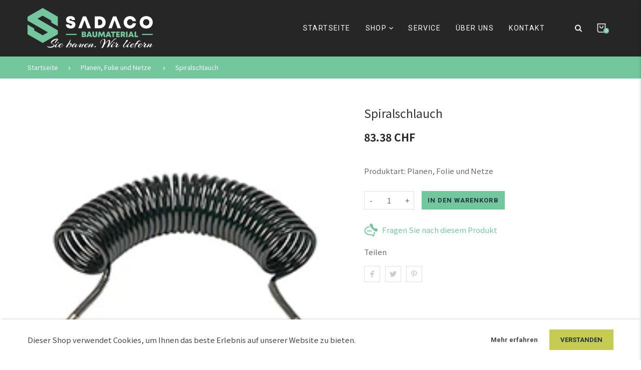

--- FILE ---
content_type: text/html; charset=utf-8
request_url: https://sadaco.ch/products/spiralschlauch
body_size: 52181
content:
<!doctype html>
<html lang="de" class="vnd-nsl-pp-horizontal-move vnd-qv-pp-horizontal-move vnd-zoom-pp-zoom-in">
<head>
  <meta charset="utf-8">
  <meta http-equiv="X-UA-Compatible" content="IE=edge">
  <meta name="viewport" content="width=device-width,initial-scale=1">
  <meta name="theme-color" content="#73c79d">
  <link rel="canonical" href="https://sadaco.ch/products/spiralschlauch">
  <link rel="dns-prefetch" href="//shopify.com" crossorigin>
  <link rel="dns-prefetch" href="//v.shopify.com" crossorigin><link rel="shortcut icon" href="//sadaco.ch/cdn/shop/files/favi_32x32.png?v=1616358027" type="image/png"><title>Spiralschlauch
&ndash; Sadaco GmbH</title>
  <meta name="description" content="Passend für alle Hochleistungssprühgeräte. Artikel Nr. 50905.305 Preis CHF./ 83.38/Stk"><meta property="og:site_name" content="Sadaco GmbH">
<meta property="og:url" content="https://sadaco.ch/products/spiralschlauch">
<meta property="og:title" content="Spiralschlauch">
<meta property="og:type" content="product">
<meta property="og:description" content="Passend für alle Hochleistungssprühgeräte. Artikel Nr. 50905.305 Preis CHF./ 83.38/Stk"><meta property="og:price:amount" content="83.38">
<meta property="og:price:currency" content="CHF"><meta property="og:image" content="http://sadaco.ch/cdn/shop/products/70_1200x1200.jpg?v=1619685701">
<meta property="og:image:secure_url" content="https://sadaco.ch/cdn/shop/products/70_1200x1200.jpg?v=1619685701">
<meta name="twitter:site" content="@https://twitter.com"><meta name="twitter:card" content="summary_large_image">
<meta name="twitter:title" content="Spiralschlauch">
<meta name="twitter:description" content="Passend für alle Hochleistungssprühgeräte. Artikel Nr. 50905.305 Preis CHF./ 83.38/Stk">
  <style>:root {--c-theme: #73c79d;--progress-bar-color: #73c79d;--progress-bar-height: 4px;--c-action-bg: #343434;--c-action: #ffffff;--font-weight-header-menu: 400;--font-space-header-menu: 0.1em;}</style>
  
  <link rel="dns-prefetch" href="//fonts.googleapis.com" crossorigin>
  <link rel="dns-prefetch" href="//ajax.googleapis.com" crossorigin>
  <link rel="preconnect" href="https://fonts.gstatic.com">
  <link rel="stylesheet" href="https://fonts.googleapis.com/css?family=Roboto:300,300i,400,400i,500,500i,600,600i,700,700i,800,800i,900,900i|Noto+Sans+JP:300,300i,400,400i,500,500i,600,600i,700,700i,800,800i,900,900i|Satisfy:300,300i,400,400i,500,500i,600,600i,700,700i&display=swap"><link href="//sadaco.ch/cdn/shop/t/2/assets/style.scss.css?v=180613294160287999711638108830" rel="stylesheet" type="text/css" media="all" />
<link rel="stylesheet" href="//sadaco.ch/cdn/shop/t/2/assets/non-critical.scss.css?v=151902794668799271261616105705" media="print" onload="this.media='all'"><link href="//sadaco.ch/cdn/shop/t/2/assets/product.scss.css?v=42099407104299190111616105706" rel="stylesheet" type="text/css" media="all" />
    <link rel="stylesheet" href="//sadaco.ch/cdn/shop/t/2/assets/non-critical-product.scss.css?v=44340042620423690051616103761" media="print" onload="this.media='all'"><style>{"current":{"favicon":"shopify://shop_images/favicon-yellow.png","logo":"shopify://shop_images/logo-yellow.png","logo_mobile":"shopify://shop_images/logo-yellow-mobile1.png","switch_rtl":false,"layout":"1200px","enable_top_promotion":false,"dot_style":"vnd-sls-dots-same","enable_login_popup":true,"login_popup_icon":"icon-user-4","enable_breadcrumb":true,"h_breadcrumb_border":0,"enable_lazyload":true,"product_other_img":true,"product_img_filter":true,"bt_style":"block-title__advanced","space_btitle":42,"google_api_key":"","store_lat":"","store_lng":"","map_style":"3","enable_scroll_top":true,"c_theme":"#fce312","c_main_bg":"#fff","c_body_text":"#3c3c3c","c_block_title":"#3c3c3c","c_page_title":"#3b3b3b","c_page_desc":"#818181","c_breadcrumb":"#3c3c3c","c_breadcrumb_bg":"","c_breadcrumb_border":"","c_btn_default":"#444444","c_default_h_t":"#333333","c_btn_transparent":"#ffffff","c_btn_transparent_h":"#fce312","c_btn_bg":"rgba(0,0,0,0)","c_btn_t":"#444444","c_btn_h_bg":"#fce312","c_btn_h_t":"#333333","c_btn_3_bg":"#243142","c_btn_3_border":"#243142","c_btn_3_t":"#ffffff","c_btn_3_h_bg":"#fce312","c_btn_3_h_t":"#333333","c_btn_text":"#fce312","c_cart_bg":"rgba(0,0,0,0)","c_cart_border":"#444444","c_cart_text":"#444444","c_product_name":"#777777","c_product_type":"#acacac","c_current_price":"#434346","c_sale_price":"#fa1919","c_old_price":"#bdbdbd","c_action_bg":"#343434","c_action_text":"#ffffff","c_product_date_border":"#ffe800","c_product_date_bg":"#ffe800","c_product_date_text":"#343434","c_sale_label_bg":"#f7f7f7","c_sale_label_bd":"#ffe800","c_sale_label":"#353739","c_sold_label_bg":"#f7f7f7","c_sold_label_bd":"#444645","c_sold_label":"#444645","c_new_label_bg":"#0d3c55","c_new_label_bd":"#0d3c55","c_new_label":"#ffffff","c_wslst_bg":"#3598db","c_wslst_text":"#ffffff","c_lookbook_bg":"#ffffff","c_lookbook_hover_bg":"#ffce26","c_lookbook_text":"#333333","c_footer_bg":"#ffffff","c_footer_link_title":"#383838","c_footer_text":"#555555","c_footer_bottom_bg":"#ffffff","c_footer_bottom_title":"#969696","c_footer_bottom_text":"#969696","c_review_star":"#999999","c_scroll_top":"#575757","font_origin":"shopify","font_heading":"roboto_condensed_n4","font_body":"pt_sans_n4","font_button":"pt_sans_n4","font_menu":"pt_sans_n4","font_extra":"work_sans_n4","gf_heading":"Rokkitt","gf_body":"PT Sans","gf_button":"PT Sans","gf_menu":"Rokkitt","gf_extra":"PT Sans","font_body_size":14,"font_size_button":13,"font_space_button":"0.08em","btn_border_width":"2px","font_size_header_menu":13,"font_weight_header_menu":700,"font_space_header_menu":"0.12em","font_transform_header_menu":"uppercase","product_name_font_family":"heading","f_p_n_s":"0.026em","product_price_font_family":"body","product_desc_font_family":"arial","font_size_breadcrumb":13,"newsletter_service":"mailchimp","newsletter_form_action":"","enable_newsletter_popup":true,"newsletter_delay":"5","newsletter_bg":"shopify://shop_images/newsletter.jpg","newsletter_type":"delivery-style","newsletter_content_pos":"right","newsletter_popup_subtitle":"","newsletter_popup_title":"Free","newsletter_popup_desc":"Standard delivery","newsletter_popup_btn":"Get your code","newsletter_bg_c":"#ffffff","newsletter_subtitle_c":"#2c2b2b","newsletter_title_c":"#2c2b2b","newsletter_desc_c":"#2c2b2b","newsletter_btn_c":"#333333","font_nsl_subtitle_size":23,"font_nsl_title_size":119,"font_nsl_desc_size":50,"newsletter_content_html":"","show_multiple_currencies":true,"show_currency_flag":false,"currency_format":"money_format","price_format":"with_zero","currency_spt_type":"shopify","supported_currencies":"INR GBP CAD USD AUD EUR JPY","scroll_to_main":false,"enable_ajax_filter":true,"collection_sidebar_pos":"right","show_collection_sidebar_menu":true,"collection_sidebar_menu_title":"collections","collection_sidebar_menu":"collections-menu","show_collection_bestseller":true,"collection_bestseller_title":"bestsellers","collection_bestseller_collection":"outdoor","collection_bestseller_show_count":3,"product_layout":"default","enable_product_zoom":true,"prd_zoom_pos":"default","enable_product_gallery":true,"review_app":"shopify-app","enable_product_availability":true,"product_option_style":"swatch","product_option_design":"circle","color_swatch_type":"swatch_img","product_cd_align":"vnd-cd__text-center","card_img_height":"rect","vertical_card_wishlist":false,"enable_product_type":true,"show_card_swatches":true,"hide_one_swatch":true,"product_swatch_style":"swatch-color-circle-medium","show_name_after_price":true,"price_sale_style":"percent","product_action_pos":"product-actions-center","product_action_style":"quick-actions-rect","show_action_quickview":true,"show_action_addcart":true,"show_action_wishlist":true,"show_action_compare":false,"qv_thumbs_style":"thumbs-circle","show_global_sizechart":false,"global_sizechart":"","enable_ajax_cart":true,"cart_icon":"icon-cart-1","cart_effect":"fade","search_predictive":true,"predictive_fields":"product","search_limit":5,"search_icon":"icon-search","enable_wishlist":true,"wishlist_link":"shopify://pages/wishlist","wishlist_icon":"icon-heart-empty","enable_compare":false,"compare_link":"","compare_icon":"icon-repeat-square","share_image":"","share_facebook":true,"share_twitter":true,"share_pinterest":true,"social_facebook_link":"https://facebook.com","social_twitter_link":"https://twitter.com","social_instagram_link":"https://instagram.com","social_pinterest_link":"https://pinterest.com","social_youtube_link":"https://youtube.com","social_snapchat_link":"https://snapchat.com","social_tumblr_link":"https://tumblr.com","social_vimeo_link":"https://vimeo.com","social_linkedin_link":"https://linkedin.com","insta_token":"","anm_img_loader":"vnd-image-loading-three-dots","anm_loading_pp":"icon-loader-oval","anm_loading_products":"icon-loader-tail-spin","anm_newsletter_pp":"fade","anm_qv_pp":"horizontal-move","anm_zoom_pp":"horizontal-move","anm_cart_btn":"none","enable_mb_hd":true,"enable_mobile_sticky":false,"mobile_card_action":"nav_to_product","custom_style":".product-name {\nletter-spacing: 0.159em;\ntext-transform: uppercase;}\n.vertical-default .product-name {\nfont-size: 1.2rem;\n}\n.masonry-main .product-name {\nfont-size: 1.4rem;\n}","custom_script":"","checkout_header_image":"","checkout_logo_image":"","checkout_logo_position":"left","checkout_logo_size":"medium","checkout_body_background_image":"","checkout_body_background_color":"#fff","checkout_input_background_color_mode":"white","checkout_sidebar_background_image":"","checkout_sidebar_background_color":"#fafafa","checkout_heading_font":"-apple-system, BlinkMacSystemFont, 'Segoe UI', Roboto, Helvetica, Arial, sans-serif, 'Apple Color Emoji', 'Segoe UI Emoji', 'Segoe UI Symbol'","checkout_body_font":"-apple-system, BlinkMacSystemFont, 'Segoe UI', Roboto, Helvetica, Arial, sans-serif, 'Apple Color Emoji', 'Segoe UI Emoji', 'Segoe UI Symbol'","checkout_accent_color":"#197bbd","checkout_button_color":"#197bbd","checkout_error_color":"#e32c2b","color_swatch_style":"swatch_color","c_menu":"#3f3f3f","c_tooltip_hot":"#feae17","c_tooltip_new":"#90a900","enable_review":true,"sections":{"top-bar":{"type":"top-bar","blocks":{"1578619746993":{"type":"menu_item","settings":{"position":"left","icon":"","title":"Contact Us","button_link":"shopify://pages/contact-us"}},"1578619771474":{"type":"menu_item","settings":{"position":"left","icon":"","title":"About Us","button_link":"shopify://pages/about-us"}},"1582960708594":{"type":"login","settings":{"position":"right","text":"Login","icon":"","size_icon":14}},"1582960850585":{"type":"currency","settings":{"position":"right"}},"1591573337745":{"type":"wishlist","settings":{"position":"left","icon":"","size_icon":14,"title":"Wishlist","item_count_pos":"item-count__default"}},"1591573372065":{"type":"language","settings":{"position":"right","lang_type":"lang-external","lang_menu":"languages"}}},"block_order":["1578619746993","1578619771474","1582960708594","1582960850585","1591573337745","1591573372065"],"settings":{"show_announcement":false,"announcement_text":"","announcement_bg":"","announcement_color":"","show_topbar":true,"hide_mobile":false,"topbar_style":"general","topbar_bg":"#f9f9f9","topbar_text_color":"#656565","show_border_top":false,"show_border_bottom":false,"show_item_border":false,"topbar_border_color":"#f4f4f4"}},"header":{"type":"header","blocks":{"1597630425089":{"type":"search_box","settings":{"search_style":"search-box-fixed","search_icon":"icon-search","size_icon":14,"search_btn_border":"0","color_search":"#555555","color_search_h":"#555555","color_search_ib":"#555555","color_search_input":"#555555","color_bg":"#ffffff","categories":"Pretium, Veneatis, Suspendisse, Feugiat, Faucibus","cat_type":"product_type"}},"1597630429781":{"type":"cart","settings":{"size_icon":14,"header_cart_style":"show_amount","cart_bg":"rgba(0,0,0,0)","cart_color":"#656565","cart_icon":"#656565","amount_pos":"right","c_amount_bg":"#fee71b","c_amount_text":"#363f46"}},"1600952882096":{"type":"menu_style","settings":{"type":"dropdown-mega1","menu_label":"Theme Features","width":"container"}},"1582098766265":{"type":"menu_style","settings":{"type":"dropdown-mega1","menu_label":"Shop","width":"container","top_img1":"shopify://shop_images/menu-top1.jpg","top_img2":"shopify://shop_images/menu-top2.jpg","top_img3":"shopify://shop_images/menu-top3.jpg","top_img4":"shopify://shop_images/menu-top4.jpg","top_img5":"shopify://shop_images/menu-top5.jpg","bottom_img1":"shopify://shop_images/menu-bottom1.jpg","bottom_img2":"shopify://shop_images/menu-bottom2.jpg","bottom_img3":"shopify://shop_images/menu-bottom3.jpg"}},"69ced154-aecc-4be6-bf0e-c99b624eaf92":{"type":"menu_style2","settings":{"type":"dropdown-mega2","menu_label":"Gifts","width":"full-width","img_sz":"origin","img1":"shopify://shop_images/yellow-mega2-1.jpg","il1":"shopify://collections/office","st1":"SAVE OVER $20.00 ON","tt1":"Office","img2":"shopify://shop_images/yellow-mega2-2.jpg","il2":"shopify://collections/pillows-poufs","st2":"HOT TRENDS TO TRY","tt2":"Pillows & Poufs","img3":"shopify://shop_images/yellow-mega2-3.jpg","il3":"shopify://collections/kitchen","st3":"STARTING AT $40.00","tt3":"Kitchen","st4":"","tt4":"","st5":"","tt5":""}},"1600971894094":{"type":"menu_tooltip","settings":{"menu_label":"Default Layout","tooltip_label":"new","bg_tooltip":"#feae17","c_tooltip":"#ffffff","text_transform":"lowercase"}},"1600971554653":{"type":"menu_tooltip","settings":{"menu_label":"Sticky Form","tooltip_label":"New","bg_tooltip":"#feae17","c_tooltip":"#ffffff","text_transform":"lowercase"}},"1600971594375":{"type":"menu_tooltip","settings":{"menu_label":"3 Columns Layout","tooltip_label":"new","bg_tooltip":"#feae17","c_tooltip":"#ffffff","text_transform":"lowercase"}},"1600971623815":{"type":"menu_tooltip","settings":{"menu_label":"With Sidebar","tooltip_label":"new","bg_tooltip":"#feae17","c_tooltip":"#ffffff","text_transform":"lowercase"}},"1600971654645":{"type":"menu_tooltip","settings":{"menu_label":"Extra Video","tooltip_label":"hot","bg_tooltip":"#e84a44","c_tooltip":"#ffffff","text_transform":"lowercase"}},"1600971814012":{"type":"menu_tooltip","settings":{"menu_label":"Image Swatches","tooltip_label":"hot","bg_tooltip":"#e84a44","c_tooltip":"#ffffff","text_transform":"lowercase"}},"1600971844604":{"type":"menu_tooltip","settings":{"menu_label":"Extra Images","tooltip_label":"hot","bg_tooltip":"#e84a44","c_tooltip":"#ffffff","text_transform":"lowercase"}},"1600971867570":{"type":"menu_tooltip","settings":{"menu_label":"Product Features","tooltip_label":"hot","bg_tooltip":"#e84a44","c_tooltip":"#ffffff","text_transform":"lowercase"}},"c29b19ad-1276-409b-90c8-8d011df4ee5c":{"type":"menu_tooltip","settings":{"menu_label":"Dark Green - Pharmacy","tooltip_label":"new","bg_tooltip":"#feae17","c_tooltip":"#ffffff","text_transform":"lowercase"}}},"block_order":["1597630425089","1597630429781","1600952882096","1582098766265","69ced154-aecc-4be6-bf0e-c99b624eaf92","1600971894094","1600971554653","1600971594375","1600971623815","1600971654645","1600971814012","1600971844604","1600971867570","c29b19ad-1276-409b-90c8-8d011df4ee5c"],"settings":{"header_type":"3","padding":"","c_bg":"#ffffff","c_text":"#3f3f3f","menu":"main-menu","header_menu_center":false,"header_sticky":true,"show_dropdown_icon":true,"space_menu_item":56,"menu_anm":"slide-left","c_menu_bg":"#ffffff","c_menu":"#333333","promo_icon1":"","promo_title1":"","promo_text1":"","promo_icon2":"","promo_title2":"","promo_text2":""}},"footer":{"type":"footer","blocks":{"1579103981895":{"type":"menu","settings":{"link_list":"information"}},"1579104653468":{"type":"menu","settings":{"link_list":"my-account"}},"1579104662224":{"type":"menu","settings":{"link_list":"customer-service"}},"1584327162613":{"type":"newsletter","settings":{"form_title":"Stay up to date","email_text":"your@email.com*","description":"Venedor club members receive\n a <ins><i>15% discount</i></ins> code redeemable against all orders. New friends get free shipping on your first order!"}},"1584322122177":{"type":"footer_bottom","settings":{"style":"center","type":"social_icons","block_title":"© Venedor - Premium Shopify Theme. Powered by Shopify.","copyright":"","font_header":"ff-setting-none","fw_header":"fw-setting-none","font_body":"ff-setting-none","fw_body":"fw-setting-none","color_icon":"#ffffff","color_icon_bd":"rgba(0,0,0,0)","color_icon_bg":"#e9e9e9","use_custom_padding":false,"padding":"50px 0 50px 0","padding_laptop":"24px 0 24px 0","padding_mobile":"7px 0 24px 0"}}},"block_order":["1579103981895","1579104653468","1579104662224","1584327162613","1584322122177"],"settings":{"footer_style":"footer-style5","use_custom_padding":false,"padding":"50px 0 50px 0","padding_laptop":"24px 0 24px 0","padding_mobile":"7px 0 24px 0","font_header":"ff-setting-none","fw_header":"fw-setting-none","font_body":"ff-setting-none","fw_body":"fw-setting-none"}},"1578993962751":{"type":"slideshow-with-banner","blocks":{"1578993962751-0":{"type":"image","settings":{"slide_img":"shopify://shop_images/slide_1.jpg","content_pos":"left","main_title":"<b>A WIDE VARIETY</b>\nof styles available now","title_c":"#333332","title_bg":"#fce312","desc":"Vestibulum pretium dui tellus, in eleifend,\nsed eu sem sagittis sodales","desc_color":"#666666","button_title":"SHOP NOW","link_slider":"shopify://products/custom-lightning","btn_style":"btn-default","use_html":false,"html_content":""}},"1578993962751-1":{"type":"image","settings":{"slide_img":"shopify://shop_images/slide_2.jpg","content_pos":"left","main_title":"<b>LET'S MAKE HOME</b>\nyour happy place.","title_c":"#323231","title_bg":"#fce419","desc":"Vestibulum pretium dui tellus, in eleifend,\nsed eu sem sagittis sodales","desc_color":"#5e5e5e","button_title":"SHOP NOW","link_slider":"shopify://products/curved-arms-chair","btn_style":"btn-default","use_html":false,"html_content":""}}},"block_order":["1578993962751-0","1578993962751-1"],"settings":{"margin":"0 0 120px 0","slide_layout":"container","banner_layout":"yellow-design","has_minheight":true,"banner1":"shopify://shop_images/banner_1.jpg","banner1_sub":"DISCOVER OUR","banner1_sub_c":"#2d2c2c","banner1_title":"OUR NEW\nARRIVALS","banner1_title_c":"#323030","banner1_style":"text-yellow1","banner2":"shopify://shop_images/banner_2.jpg","banner2_sub":"THE HALF PRICE SUMMER","banner2_sub_c":"#2d2c2c","banner2_title":"SALE","banner2_title_c":"#ffce26","banner2_style":"text-yellow2","slide_transition":"fade","auto_speed":"5","show_dots":true,"dots_color":"#444444","color_dots_h":"#ffce26","show_nav":false,"nav_color":"#333333"}},"1579010813397":{"type":"collections-grid","blocks":{"1579010813397-0":{"type":"collection","settings":{"collection":"furniture"}},"1579010813397-1":{"type":"collection","settings":{"collection":"accessories"}},"1579010813397-2":{"type":"collection","settings":{"collection":"lighting"}},"1579010813397-3":{"type":"collection","settings":{"collection":"outdoor"}},"1579010813397-4":{"type":"collection","settings":{"collection":"pillows-poufs"}},"1579010813397-5":{"type":"collection","settings":{"collection":"office"}},"1579018470067":{"type":"collection","settings":{"collection":"gifts"}},"1579018480035":{"type":"collection","settings":{"collection":"kitchen"}},"1579018488461":{"type":"collection","settings":{"collection":"storage"}},"1579018493704":{"type":"collection","settings":{"collection":"dining"}},"1579018500805":{"type":"collection","settings":{"collection":"rugs"}},"1579018506214":{"type":"collection","settings":{"collection":"bed-bathhen"}}},"block_order":["1579010813397-0","1579010813397-1","1579010813397-2","1579010813397-3","1579010813397-4","1579010813397-5","1579018470067","1579018480035","1579018488461","1579018493704","1579018500805","1579018506214"],"settings":{"margin":"0 0 60px 0","title":"Shop by department","card_style":"round","col_num":"6","row_num":"3"}},"1579020386041":{"type":"text-simple","settings":{"margin":"0 0 95px 0","section_style":"citrus","show_border":false,"color_border":"#e0e0e0","back_img":"shopify://shop_images/text_simple.jpg","title":"UP TO 50% OFF, EVEN FURNITURE","color_title":"#343434","color_title_bg":"#ffe800","desc":"fresh markdowns","color_desc":"#323231"}},"1579047288326":{"type":"products-collection-carousel","settings":{"show_section":true,"title":"Bestsellers","desc":"","collection_name":"rugs","auto_speed":"5","wrap_around":true,"show_dots":false,"show_nav":true,"nav_style":"nav-middle","nav_border":"#e6e6e6","nav_bg":"rgba(0,0,0,0)","nav_color":"#999999","c_nav_h_bg":"#fce312","nav_box_shadow":false,"card_style":"vertical-default","prd_img_ft":"img-br-97","card_border":false,"card_shadow":false,"number_per_row":4,"margin":"0 0 150px 0","margin_laptop":"80px 0 80px 0","margin_mobile":"50px 0 50px 0"}},"1579077048057":{"type":"service-promotion-1","blocks":{"1579077048057-0":{"type":"icon-text","settings":{"promo_icon":"icon-ship","promo_title":"Free Delivery","promo_text":"Cras pellentesque, nisi ac tempus\npellentesque, orci sem commodo urna","promo_btn_title":"","promo_btn_icon":""}},"1579077048057-1":{"type":"icon-text","settings":{"promo_icon":"icon-headset3","promo_title":"24/h Customer service","promo_text":"Pellentesque habitant morbi tristue\nsenectus et netus et malesuada","promo_btn_title":"","promo_btn_icon":""}},"1579077048057-2":{"type":"icon-text","settings":{"promo_icon":"icon-lock-tall","promo_title":"Payment secured","promo_text":"Aenean porta adipiscing tortor, nec\nconsequat nisi mollis sed аliquam","promo_btn_title":"","promo_btn_icon":""}},"1579077048057-3":{"type":"icon-text","settings":{"promo_icon":"icon-exchange-thin","promo_title":"Easy exchanges","promo_text":"Nam eget urna id tellus venenatis\nullamcorper quis ut augue","promo_btn_title":"","promo_btn_icon":""}},"1579077269681":{"type":"icon-text","settings":{"promo_icon":"icon-gift-box","promo_title":"Gift cart","promo_text":"Cras in semper massa, vel rutrum\nnligula.  Aenean consectetur nisl","promo_btn_title":"","promo_btn_icon":""}},"1579077293041":{"type":"icon-text","settings":{"promo_icon":"icon-return-2","promo_title":"14-day returns","promo_text":"Sed in mi purus. Morbi augue ex,\u0003congue a augue ut, hendrerit","promo_btn_title":"","promo_btn_icon":""}}},"block_order":["1579077048057-0","1579077048057-1","1579077048057-2","1579077048057-3","1579077269681","1579077293041"],"settings":{"show_promo":true,"title":"Why Choose Us","description":"Aliquam auctor ut eros sed pharetra, at cursus consequat velit.","back_img":"shopify://shop_images/about_us_429b0dbd-784b-4c54-94da-165ccc1db462.jpg","row_size":"3","box_style":"modern","box_appear_effect":"fsa","back_color":"#fafafa","c_title":"#333333","c_text":"#777777","margin":"0 0 140px 0","padding":"80px 0 80px 0","padding_laptop":"60px 0 60px 0","padding_mobile":"35px 0 35px 0"}},"1579079133302":{"type":"blog_posts","settings":{"title":"Latest News","desc":"","latest_blog":"news","auto_speed":"5","cols":2,"show_dots":false,"show_nav":true,"nav_style":"nav-middle","nav_border":"#e6e6e6","nav_bg":"rgba(0,0,0,0)","nav_color":"#999999","c_nav_h_bg":"rgba(0,0,0,0)","nav_box_shadow":false,"image_style":"fixed-height","ln_style":"text-on-right","show_excerpt":true,"show_date":false,"show_comment":false,"pos_date_comment":"relative","btn_style":"btn-default","size_title":20,"size_excerpt":15,"color_title":"#3d3d3d","color_excerpt":"#797979","c_time":"#ffffff","bg_time":"#90a900","bd_time":"#90a900","c_cmt":"#3f3f3f","bg_cmt":"#ffffff","bd_cmt":"#ebebeb","margin":"0 0 160px 0","margin_laptop":"80px 0 80px 0","margin_mobile":"50px 0 50px 0"}},"1579082446438":{"type":"manufacturer","blocks":{"1579082446438-0":{"type":"image","settings":{"slide_img":"shopify://shop_images/brand1.jpg"}},"1579082446438-1":{"type":"image","settings":{"slide_img":"shopify://shop_images/brand2.jpg"}},"1579082446438-2":{"type":"image","settings":{"slide_img":"shopify://shop_images/brand3.jpg"}},"1579082446438-3":{"type":"image","settings":{"slide_img":"shopify://shop_images/brand4.jpg"}},"1579082446438-4":{"type":"image","settings":{"slide_img":"shopify://shop_images/brand5.jpg"}},"1579082446438-5":{"type":"image","settings":{"slide_img":"shopify://shop_images/brand6.jpg"}},"1579082446438-6":{"type":"image","settings":{"slide_img":"shopify://shop_images/brand7.jpg"}},"1579082540110":{"type":"image","settings":{"slide_img":"shopify://shop_images/brand8.jpg"}}},"block_order":["1579082446438-0","1579082446438-1","1579082446438-2","1579082446438-3","1579082446438-4","1579082446438-5","1579082446438-6","1579082540110"],"settings":{"show_section":true,"margin":"0 0 150px 0","title":"Manufacturers","description":"","slide_layout":"container","enable_carousel":true,"auto_speed":"5000","wrap_around":true,"show_dots":false,"show_nav":true,"nav_style":"nav-middle","cols":6,"gap":30}},"1579083060722":{"type":"map","settings":{"show_section":true,"margin":"","height":"440px","show_form":true,"style":"form-right","color_bg":"#f0f0f0","form_title":"QUICK CONTACT","name_text":"Enter your name","email_text":"Enter your e-mail","review_text":"Write your review","submit_text":"Send"}},"1579105172575":{"type":"slideshow-lookbook","blocks":{"1579105172575-0":{"type":"image","settings":{"slide_img":"shopify://shop_images/lookbook_1.jpg","spot_style":"lookbook-spot__small","product_a":"flash-furniture-chair","product_a_x":10,"product_a_y":65,"product_b":"blue-vevelt-sofa","product_b_x":55,"product_b_y":47,"content_style":"yellow-style","mobile_layout":"adjust","content_pos":"left","content_vpos":"middle","content_align":"text-left","content_effect":"from-right","top_title":"","main_title":"LIVING ROOM","sub_title":"Find styling tips and inspiration","color_top_title":"#201f21","color_main_title":"#2f2f2f","sub_color":"#3e3e3e","show_content_bg":false,"c_textbg":"#ffffff","em_color":"#ffffff","em_bg_color":"#a8bf00","strong_color":"#ffffff","strong_bg_color":"#2c7800","btn1_title":"READ MORE","btn1_link":"shopify://collections/bed-bathhen","btn1_style":"btn-default","btn2_title":"","btn2_style":"btn-secondary","html_content":""}},"1579105172575-1":{"type":"image","settings":{"slide_img":"shopify://shop_images/lookbook_2.jpg","spot_style":"lookbook-spot__big","product_a":"honeycomb-lighting","product_a_x":54,"product_a_y":16,"product_b":"curved-arms-chair","product_b_x":82,"product_b_y":70,"content_style":"yellow-style","mobile_layout":"adjust","content_pos":"left","content_vpos":"middle","content_align":"text-left","content_effect":"from-right","top_title":"","main_title":"SHOP WHAT YOU LOOK","sub_title":"Lorem ipsum dolar sit","color_top_title":"#201f21","color_main_title":"#3f3f3f","sub_color":"#3e3e3e","show_content_bg":true,"c_textbg":"#ffffff","em_color":"#ffffff","em_bg_color":"#a8bf00","strong_color":"#ffffff","strong_bg_color":"#2c7800","btn1_title":"READ MORE","btn1_link":"shopify://collections/dining","btn1_style":"btn-default","btn2_title":"","btn2_style":"btn-secondary","html_content":""}}},"block_order":["1579105172575-0","1579105172575-1"],"settings":{"margin":"0 0 150px 0","padding":"75px 0 60px 0","has_minheight":true,"title":"Shop the Look","description":"Find styling tips and inspiration in our latest homewares lookbook.","color_bg":"#f5f5f5","slide_layout":"container left-padding","slide_transition":"slide","auto_speed":"5000","wrap_around":true,"show_dots":false,"dots_color":"#555555","color_dots_h":"","show_nav":true,"nav_style":"slideshow-nav__small","nav_color":"#999999"}},"template-cart":{"type":"template-cart","settings":{"cart_instruction":true,"shipping_calc":true,"show_recent":true,"c_list_hd_bg":"#fafafa","c_list_hd":"#555555","c_sidebar_hd_bg":"#fafafa","c_sidebar_hd":"#555555","c_sidebar_bd_bg":"#fcfcfc","c_sidebar_bd":"#666666"}},"products-collection-carousel":{"type":"products-collection-carousel","settings":{"show_section":true,"title":"recommended products","collection_name":"office","auto_speed":"5","wrap_around":true,"show_dots":false,"show_nav":false,"nav_style":"nav-middle","nav_border":"#999999","nav_bg":"#ffffff","nav_color":"#999999","c_nav_h_bg":"#c02e1d","card_style":"vertical-default","card_border":false,"card_shadow":false,"number_per_row":5,"margin":"120px 0 120px 0"}},"banner-image-text":{"type":"banner-image-text","settings":{"layout":"full-width-container","banner_bg":"shopify://shop_images/collection-header-3.jpg","layout_h":"fixed-height","ch_desk":"750","ch_tablet":"","ch_mobile":"","has_minheight":true,"content_style":"green-style2","content_pos":"left","mobile_layout":"default","main_title":"GO AHEAD. DO LAUNDRY\nFROM THE COUCH.","sub_title":"Morbi volutpat nunc in sagittis sollicitudin. Aliquam in\nsarcu ante. Pellentesque venenatis ...","color_main_title":"#303130","sub_color":"#5e6260","show_content_bg":true,"c_textbg":"rgba(255, 255, 255, 0.8)","btn1_title":"READ MORE","btn1_link":"","btn1_style":"btn-default"}},"template-collection":{"type":"template-collection","blocks":{"template-collection-0":{"type":"filter_by_tags","settings":{"type":"checkbox","tick_style":"tick-rectangle","title":"brand","tags_list":"Armani, Bulgari, Dolce & Gabbana, Cristian Dior, Givenchy"}},"1582117844301":{"type":"filter_by_price","settings":{"title":"Price"}},"template-collection-1":{"type":"filter_by_tags","settings":{"type":"color","tick_style":"tick-rectangle","title":"color","tags_list":"DodgerBlue, DarkBlue, Khaki,\nGold, Tomato, Chocolate, \nDimGray, DarkGray, White, CadetBlue, Black"}}},"block_order":["template-collection-0","1582117844301","template-collection-1"],"settings":{"filter_design":"advanced","show_sort":true,"filter_pos":"sidebar","show_grid_switch":true,"show_page_sizer":true,"page_sizer_nums":"16,24,32","show_active_tags":true,"color_bg_at":"#f7f7f7","color_bd_at":"#ececec","show_result_text":true,"products_per_row":"4","number_row":"4","card_style":"vertical-default","card_img_height":"rect","prd_img_ft":"img-br-100","card_border":false,"card_shadow":false,"load_mode":"default"}},"template-blog":{"type":"template-blog","blocks":{"1579144528149":{"type":"sidebar_newsletter","settings":{"title":"Subscribe","text":"<p>Sign up to get the latest on sales, new releases and more …</p>","button":"Submit"}},"1579144559668":{"type":"recent_posts","settings":{"title":"recent posts","blog":"news","show_count":"3"}},"1579144575408":{"type":"post_tags","settings":{"title":"tag cloud"}}},"block_order":["1579144528149","1579144559668","1579144575408"],"settings":{"blog_style":"blog-style1","per_page":10,"blog_date":true,"show_comment":true,"read_more":true,"sidebar_pos":"none","blocks_gap":40}},"template-article":{"type":"template-article","blocks":{"1582120375780":{"type":"collection_menu","settings":{}},"1579144700325":{"type":"sidebar_newsletter","settings":{"title":"Newsletter","text":"<p>Sign up to get the latest on sales, new releases and more …</p>","button":"Submit"}},"1579144687713":{"type":"recent_posts","settings":{"title":"recent posts","blog":"news","show_count":"3"}},"1582120917958":{"type":"post_tags","settings":{"title":"tag cloud"}}},"block_order":["1582120375780","1579144700325","1579144687713","1582120917958"],"settings":{"p_top":"48px","p_bottom":"170px","article_date":true,"show_tags":true,"show_comment":true,"content_color":"#4a4a4a","article_author":true,"enable_share":true,"sidebar_pos":"right"}},"template-contact":{"type":"template-contact","settings":{"show_map":true,"layout":"column","form_style":"form-classic","form_title":"write your review","name_text":"Enter your name","email_text":"Enter your e-mail","review_text":"Write your review","submit_text":"Submit Review"}},"service-promotion-2":{"type":"service-promotion-2","blocks":{"1600931415113":{"type":"icon-text","settings":{"promo_icon":"icon-truck","promo_title":"WE SHIPPING\nWORLDWIDE","promo_text":""}},"1600931597441":{"type":"icon-text","settings":{"promo_icon":"icon-money-back-1","promo_title":"100% MONEY BACK\nGUARANTEE","promo_text":""}},"1600931626592":{"type":"icon-text","settings":{"promo_icon":"icon-lock-wide","promo_title":"100% SECURED\nPAYMENT","promo_text":""}},"1600931638224":{"type":"icon-text","settings":{"promo_icon":"icon-back-smooth-1","promo_title":"14-DAY RETURN\nPOLICY","promo_text":""}}},"block_order":["1600931415113","1600931597441","1600931626592","1600931638224"],"settings":{"show_promo":true,"bg":"#fce312","title":"","show_border":false,"split_border":false,"row_size":"4","item_padding":"22px 22px 22px 22px","item_space":15,"item_bg":"rgba(0,0,0,0)","c_icon":"#33393e","c_title":"#33393e","c_text":"#999999","margin":"","padding":"35px 0 35px 0"}},"template-aboutus":{"type":"template-aboutus","settings":{"show":true,"margin":"70px 0 90px 0","title":"Best Way to\nGrow Your Brand","description":"Praesent ut neque, Praesent tempor. Augue ac tempus finibus.","c_title":"#333333","c_desc":"#28282b","btn1_text":"READ MORE","btn1_link":"shopify://blogs/news","btn1_style":"btn-transparent","btn2_text":"DISCOVER","btn2_link":"shopify://collections","btn2_style":"btn-third"}},"team-slider":{"type":"team-slider","blocks":{"1579145849453":{"type":"image","settings":{"slide_img":"shopify://shop_images/member1.jpg","name":"Hunter Gonzales","job_title":"President","description":"Sed urna diam, scelerisque a ultricies in, dignissim luctus ex, tempor felis dictum sed.\nNullam a faucibus nunc. Ut venenatis ultrices condim porta est..."}},"1579145872683":{"type":"image","settings":{"slide_img":"shopify://shop_images/member2.jpg","name":"Aiden Brown","job_title":"Chief Financial","description":"Cras at varius metus. Curabitur mattis tristique quam semper. Ut condimentum ac justo vitae fringilla. Nam lacinia nulla, bibendum ultrices..."}},"1579145879851":{"type":"image","settings":{"slide_img":"shopify://shop_images/member3.jpg","name":"Christine Peterson","job_title":"Director","description":"Paraesent sit amet ipsum at mauris consequat. Donec a sollicitudin tellus. Donec justo enim, vehicula a viverra, fringilla fringilla ante..."}},"1579145958077":{"type":"image","settings":{"slide_img":"shopify://shop_images/member4.jpg","name":"Mike Gonzales","job_title":"Developer","description":"Paraesent sit amet ipsum at mauris consequat. Donec a sollicitudin tellus. Donec justo enim, vehicula a viverra, fringilla fringilla ante..."}}},"block_order":["1579145849453","1579145872683","1579145879851","1579145958077"],"settings":{"show_section":true,"margin":"140px 0 150px 0","title":"Meet our Team","description":"Aliquam auctor ut eros sed pharetra, at cursus consequat velit.","slide_layout":"container","enable_carousel":true,"auto_speed":"5","show_dots":false,"show_nav":true,"nav_style":"nav-middle","number_per_row":3}},"service-promotion-1":{"type":"service-promotion-1","blocks":{"1579146537479":{"type":"icon-text","settings":{"promo_icon":"icon-ship","promo_title":"Free delivery","promo_text":"Cras pellentesque, nisi ac tempus pellentesque, orci sem commodo urna"}},"1579146574352":{"type":"icon-text","settings":{"promo_icon":"icon-headset3","promo_title":"24/h Customer service","promo_text":"Pellentesque habitant morbi tristue senectus et netus et malesuada fames"}},"1579146608430":{"type":"icon-text","settings":{"promo_icon":"icon-lock-tall","promo_title":"Payment secured","promo_text":"Aenean porta adipiscing tortor, nec consequat nisi mollis sed aliquam orn"}},"1579146648067":{"type":"icon-text","settings":{"promo_icon":"icon-exchange-thin","promo_title":"Easy exchanges","promo_text":"Nam eget urna id tellus veneatis ullamcorper quis ut augue sagittis sed"}},"1579146678442":{"type":"icon-text","settings":{"promo_icon":"icon-gift-box","promo_title":"Gift cart","promo_text":"ras in semper massa, vel rutrum ligula. Aenean consectetur nisl a ante"}},"1579146712544":{"type":"icon-text","settings":{"promo_icon":"icon-return-2","promo_title":"14-day returns","promo_text":"Sed in mi purus. Morbi augue ex, congue a augue ut, hendrerit suscipit"}}},"block_order":["1579146537479","1579146574352","1579146608430","1579146648067","1579146678442","1579146712544"],"settings":{"show_promo":true,"title":"Why Choose Us","description":"Aiquam auctor ut eros sed pharetra, at cursus consequat velit.","back_img":"","row_size":"3","box_style":"advanced","back_color":"#ffffff","margin":"80px 0 80px 0","padding":"80px 0 80px 0"}},"map":{"type":"map","settings":{"show_section":true,"margin":"","height":"450px","show_form":false,"style":"form-right","color_bg":"#f0f0f0","form_title":"QUICK CONTACT","name_text":"Enter your name","email_text":"Enter your e-mail*","review_text":"Write your review*","submit_text":"Send"}},"text-with-image-parallax":{"type":"text-with-image-parallax","blocks":{"1582041336388":{"type":"text","settings":{"content_style":"green-style2","content_pos":"center","content_effect":"from-right","top_title":"","main_title":"“EASY TO CUSTOMIZE,","sub_title":"Donec ut ipsum in erat fringilla iaculis eu sit amet est. Curabitur\ntincidunt enim quis, varius purus. Nunc maximus, elit non dictum\neu nulla. Mauris scelerisque pharetra felis.","color_top_title":"#333333","color_main_title":"#333333","sub_color":"#4a4a4a","show_content_bg":true,"c_textbg":"rgba(255, 255, 255, 0.8)","btn1_title":"READ MORE","btn1_link":"shopify://blogs/news/in-hendrerit-orci-1","btn1_style":"btn-transparent","btn2_title":"SHOP NOW","btn2_link":"shopify://collections","btn2_style":"btn-third"}}},"block_order":["1582041336388"],"settings":{"show":true,"margin":"0 0 130px 0","layout_w":"full-width-container","layout_h":"relative-content","ch_desc":"500","ch_tablet":"","ch_mobile":"","back_img":"shopify://shop_images/slide_bg1.jpg","spot_style":"lookbook-spot__big","product_a":"","product_a_x":35,"product_a_y":55,"product_b":"","product_b_x":0,"product_b_y":0,"slide_transition":"slide","auto_speed":"7","show_paging":false,"dots_color":"#ffffff","color_dots_h":"","show_nav":false,"nav_color":"#ffffff","nav_style":"slideshow-nav__small"}},"manufacturer":{"type":"manufacturer","blocks":{"1582041469662":{"type":"image","settings":{"slide_img":"shopify://shop_images/brand1.jpg"}},"1582041479628":{"type":"image","settings":{"slide_img":"shopify://shop_images/brand2.jpg"}},"1582041486514":{"type":"image","settings":{"slide_img":"shopify://shop_images/brand3.jpg"}},"1582041500770":{"type":"image","settings":{"slide_img":"shopify://shop_images/brand4.jpg"}},"1582041508654":{"type":"image","settings":{"slide_img":"shopify://shop_images/brand5.jpg"}},"1582041515438":{"type":"image","settings":{"slide_img":"shopify://shop_images/brand6.jpg"}},"1582041522661":{"type":"image","settings":{"slide_img":"shopify://shop_images/brand7.jpg"}},"1582041529085":{"type":"image","settings":{"slide_img":"shopify://shop_images/brand8.jpg"}}},"block_order":["1582041469662","1582041479628","1582041486514","1582041500770","1582041508654","1582041515438","1582041522661","1582041529085"],"settings":{"show_section":true,"margin":"0 0 150px 0","title":"Manufacturers","description":"","slide_layout":"container","enable_carousel":true,"auto_speed":"5","wrap_around":true,"show_dots":false,"show_nav":true,"nav_style":"nav-middle","cols":6,"gap":30}},"1582099987582":{"type":"products-masonry","settings":{"margin":"0 0 118px 0","title":"Latest Deals","description":"Unique items from vanguard designers.","collection":"office","rows":2,"cols":2,"card_style":"vertical-default","prd_img_ft":"img-br-97","card_border":false,"card_shadow":false,"main_pos":"right","main_style":"vertical-default"}},"template-list-collections":{"type":"template-list-collections","settings":{"margin":"60px 0 180px 0","card_style":"round","col_num":"4","row_num":"3"}},"template-404":{"type":"template-404","settings":{"section_padding":"180px 0 220px 0","image_type":"404_1.png","custom_image":"","button_text":"BACK TO HOMEPAGE"}},"template-product-default":{"type":"template-product-default","settings":{"margin":"40px 0 70px 0","margin_laptop":"32px 0 50px 0","margin_mobile":"32px 0 50px 0","img_position":"left","thumbs_pos":"thumbs-left","thumbs_style":"thumbs-circle","gap_thumbs":20,"show_prev_next":true,"show_sku":true,"show_vendor":false,"show_product_type":true,"show_buy_now":false,"show_share_btns":true,"show_question_form":true,"show_payment_info":true,"payment_title":"Guaranteed Safe Checkout","payment_svgs":"master, paypal, visa, american_express, maestro,  discover, shopify_pay","badge_style":"advanced","badge_position":"side-fixed"}},"template-product-details-tabs":{"type":"template-product-details-tabs","blocks":{"template-product-details-tabs-0":{"type":"description","settings":{}},"template-product-details-tabs-1":{"type":"reviews","settings":{}},"template-product-details-tabs-2":{"type":"product_video","settings":{"cols":2,"gap_videos":18,"controls":true,"autoplay":false,"loop":true,"mute":true}},"template-product-details-tabs-3":{"type":"custom","settings":{"name":"Custom tab","content":"<p>While there isn't a law requiring ecommerce stores to have a <strong>Return Policy</strong>, you may need one if you wish to enforce your terms and parameters of returns and refunds.</p><p>For example, in the state of New York, if a retailer does not provide a <strong>Return & Refund Policy</strong>, the retailer will be required to accept returns and give refunds for all merchandise returned within 30 days of purchase. If you wish to limit this in any way, you will need to create and post a Return Policy with your own custom terms.</p><p><strong>Another reason</strong> for having a Return Policy even if not required by law is that most consumers prefer to shop at retailers with a clearly-posted Return Policy. This is especially important when shopping online, as more issues are likely when purchasing something without being able to see it in person first. If you don't have a Return Policy, you may be at the mercy of state laws regulating return and refund timeframes. You may also lose potential customers who are concerned about not being able to return a product if they need or want to.</p>"}},"1594611733912":{"type":"unique","settings":{}}},"block_order":["template-product-details-tabs-0","template-product-details-tabs-1","template-product-details-tabs-2","template-product-details-tabs-3","1594611733912"],"settings":{"margins":"130px 0 165px 0","margin_laptop":"80px 0 85px 0","margin_mobile":"45px 0 45px 0","c_tab":"#b5b5b5","c_active_tab":"#666666","style":"modern"}},"products-related":{"type":"products-related","settings":{"show_related_products":true,"margin":"145px 0 108px 0","margin_laptop":"85px 0 58px 0","margin_mobile":"55px 0 48px 0","section_title":"related products","enable_carousel":true,"number_per_row":5,"number_of_rows":2,"auto_speed":"5","show_dots":false,"show_nav":true,"nav_style":"nav-middle","card_style":"vertical-default","prd_img_ft":"img-br-97","card_border":false,"card_shadow":false}},"template-search":{"type":"template-search","blocks":{"template-search-1":{"type":"advertise_image","settings":{"img":"shopify://shop_images/banner_1.jpg","subtitle":"Build home","title":"TIMELESS DESIGN","advertise_text_style":"top-left","advertise_thp":"left","advertise_tvp":"v-center","advertise_ta":"text-left","color":"#333333"}}},"block_order":["template-search-1"],"settings":{"margin":"60px 0 180px 0","products_per_row":"4","number_row":"4","sidebar_pos":"right"}},"slideshow":{"type":"slideshow","blocks":{"1584952540630":{"type":"image","settings":{"slide_img":"shopify://shop_images/about_us_429b0dbd-784b-4c54-94da-165ccc1db462.jpg","slide_mb_img":"","content_style":"green-style","mobile_layout":"default","content_pos":"left","content_effect":"from-right","top_title":"","main_title":"THE NEXT BIG THING","sub_title":"Take, view and share photos with the 17MP\ncamera and stunning 6\" display","color_top_title":"#333333","color_main_title":"#3f3f3f","sub_color":"#444","show_content_bg":false,"c_textbg":"rgba(255, 255, 255, 0.8)","btn1_title":"TAKE A LOOK","btn1_link":"","btn1_style":"btn-default","btn2_title":"","btn2_link":"","btn2_style":"btn-secondary","html_content":""}}},"block_order":["1584952540630"],"settings":{"margin":"0 0 0 0","slide_layout":"full-width-container","layout_h":"fixed-height","ch_desk":"750","ch_tablet":"","ch_mobile":"","has_minheight":true,"slide_transition":"slide","auto_speed":"5","wrap_around":true,"show_paging":true,"dots_color":"#ffffff","color_dots_h":"","show_nav":true,"nav_style":"slideshow-nav__big","nav_color":"#ffffff"}},"cookie-notification":{"type":"cookie-notification","settings":{"show":false,"style":"cookie-white","text":"This shop uses cookies to ensure you get the best experience on our website.","link_text":"Learn More","link_text_icon":"","link_style":"btn-text","close_text":"Got it","close_text_icon":"","close_style":"btn-secondary"}},"text-with-image-masonry":{"type":"text-with-image-masonry","blocks":{"1588368466333":{"type":"image","settings":{"back_img":"shopify://shop_images/masonry_1.jpg","content_hp":"left","content_vp":"v-bottom","content_style":"text-citrus1","sub_title":"","title":"","desc":"","sub_color":"#393939","color_title":"#333333","color_desc":"#444444","button_title":"","item_link":"","btn_style":"btn-default"}},"1588368511980":{"type":"image","settings":{"back_img":"shopify://shop_images/masonry_2.jpg","content_hp":"left","content_vp":"v-bottom","content_style":"text-citrus1","sub_title":"","title":"","desc":"","sub_color":"#393939","color_title":"#333333","color_desc":"#444444","button_title":"","item_link":"","btn_style":"btn-default"}},"1588368546102":{"type":"image","settings":{"back_img":"shopify://shop_images/masonry_3.jpg","content_hp":"left","content_vp":"v-bottom","content_style":"text-citrus1","sub_title":"","title":"","desc":"","sub_color":"#393939","color_title":"#333333","color_desc":"#444444","button_title":"","item_link":"","btn_style":"btn-default"}},"1600929875471":{"type":"image","settings":{"back_img":"shopify://shop_images/masonry_4.jpg","content_hp":"left","content_vp":"v-bottom","content_style":"text-citrus1","sub_title":"","title":"","desc":"","sub_color":"#393939","color_title":"#333333","color_desc":"#444444","button_title":"","item_link":"","btn_style":"btn-default"}}},"block_order":["1588368466333","1588368511980","1588368546102","1600929875471"],"settings":{"show":true,"margin":"0 0 0 0","margin_laptop":"0 0 90px 0","margin_mobile":"0 0 75px 0","layout":"full-width-container","design":"design2","cols":2,"gap":10,"fit_margin":false,"img_size":"design","img_effect":"c-e__i__zoom-in"}},"newsletter":{"type":"newsletter","settings":{"show":true,"color_section_bg":"rgba(0,0,0,0)","style":"3","section_width":"100%","title":"Sign Up for the\nLatest News, Trends\n& Exclusive Offers!","description":"SIGN UP FOR EMAILS","color_title":"#27272d","c_title_bg":"#f8f8f8","color_desc":"#444444","color_input_bg":"#ffffff","color_input":"#454648","color_btn_bg":"#454648","color_btn":"#ffffff","color_btn_hover":"#f8e74b","c_form_bg":"#fce312","section_margin":"-80px 0 0 0","section_padding":"0 0 0 0"}},"store-info":{"type":"store-info","blocks":{"1588369130384":{"type":"title_desc","settings":{"pos":"right","title":"We provide solution for\nyour business","color_title":"#27282a","desc":"Suspendisse finibus orci id sapien auctor, vel tristique ex dictum. Maecenas arcu eros, bibendum sit amet massa ut pellentesque pharetra massa. Proin nisl magna, ultricies vitae auctor id, tempus in augue. Donec volutpat, ex in feugiat vehicula.\n\nLeo nisi ornare eros, iaculis tempor tortor urna eget sem. Ut a diam eu est egestas iaculis eu non mauris. Praesent sit amet ipsum at mauris consequat molestie. Donec a sollicitudin tellus. Donec justo enim, vehicula a aliquam viverra, fringilla fringilla ante.\n\nQuisque tincidunt purus odio, nec pellentesque ligula vehicula at. Proin sagittis purus sit amet felis lobortis scelerisque. Maecenas vitae accumsan ex. Praesent ut consectetur neque. Praesent tempor, augue ac tempus finibus, enim felis venenatis urna...","color_desc":"#4a4a4a","btn1_title":"READ MORE","btn1_link":"shopify://blogs/news/condimentum-pellentesque-rhoncus","btn1_style":"btn-default","btn2_title":"","btn2_link":"","btn2_style":"btn-secondary"}},"1588369158309":{"type":"image","settings":{"pos":"left","image":"shopify://shop_images/store_info1.jpg","width":"full","text_pos":"above","title":"<sup class='\"quote-symbol\"'>“</sup>Class aptent taciti sociosqu ad litora per\nhimenas. Sed nisl ex, condimentum ante quis\nCurabitur ac aliquet in suscipit.","color_title":"#27272d","desc":"","color_desc":"#333333"}},"1588383276248":{"type":"image","settings":{"pos":"left","image":"shopify://shop_images/store_info2.jpg","width":"boxed","text_pos":"inside","title":"","color_title":"#27272d","desc":"Class aptent taciti sociosqu ad litora torquent per conubia nostra, per inceptos himenaeos. Sed nisl ex, condimentum tristique ante quis, pellentesque vehicula lacus. Curabitur ac aliquet est, in suscipit...","color_desc":"#333333"}},"1588385466843":{"type":"image","settings":{"pos":"right","image":"shopify://shop_images/store_info4.jpg","width":"full","text_pos":"above","title":"","color_title":"#27272d","desc":"","color_desc":"#333333"}}},"block_order":["1588369130384","1588369158309","1588383276248","1588385466843"],"settings":{"show":true,"margin":"","blocks_gap":10,"color_back":"#ffffff"}},"text-info":{"type":"text-info","blocks":{"1588385548042":{"type":"text","settings":{"pos":"left","title":"Who we are?","desc":"Maecenas arcu eros, bibendum sit amet massa ut, pellentesque pharetra massa. Proin nisl magna, ultricies vitae auctor id, tempus in augue. Donec volutpat, ex in feugiat vehicula, leo nisi ornare eros, iaculis tempor tortor urna eget sem. Ut a diam eu est egestas. \n\nEaculis eu non mauris. Praesent sit amet ipsum at mauris consequat molestie. Donec a sollicitudin tellus. Donec justo enim, vehicula a aliquam viverra, fringilla fringilla ante. Quisque tincidunt purus odio, nec pellentesque ligula vehicula at. Proin sagittis purus sit amet felis lobortis scelerisque.\n\nMaecenas vitae accumsan ex. Praesent ut consectetur neque. Praesent tempor, augue ac tempus finibus, enim felis venenatis urna, vitae commodo nunc velit iaculis elit. Nulla in elit non quam sollicitudin ultricies in quis metus. Curabitur tincidunt condi eget nibh."}},"1588385553800":{"type":"text-icon","settings":{"pos":"right","title":"What we do","color_title":"#28282b","promo_icon1":"icon-lock-wide","promo_title1":"Payment Secured","promo_text1":"In ncec erat elementum, et venenatis purus nec. Aenean hendrerit semper bibendum. Pellentesque sagittis consec.","promo_icon2":"icon-truck","promo_title2":"Free Delivery","promo_text2":"Praesent viverra lorem eu enim imperdiet dapibus. Duis eget feugiat odio, quis rhoncus nulla.","promo_icon3":"icon-back-smooth-1","promo_title3":"30 - Day Return","promo_text3":"In nec erat elementum, et venenatis purus nec. Aenean hendrerit semper bibendum. Pellentesque sagittis consec.","promo_icon4":"icon-headset4","promo_title4":"24/h Support","promo_text4":"Mauris interdum nulla ante dignissim, vel malesuada Mauris interdum nulla ante dignissim, vel malesuada","promo_icon5":"","promo_title5":"","promo_text5":""}}},"block_order":["1588385548042","1588385553800"],"settings":{"show":true,"margin":"150px 0 75px 0","color_back":"#ffffff","color_title":"#28282b","color_desc":"#4a4a4a"}},"product-recommendations":{"type":"product-recommendations","settings":{"show_recommend":false,"margin":"145px 0 108px 0","section_title":"you may also like","enable_carousel":true,"number_per_row":5,"number_of_rows":2,"auto_speed":"5","show_dots":false,"show_nav":true,"nav_style":"nav-middle","card_style":"vertical-default","prd_img_ft":"img-br-100","card_border":false,"card_shadow":true}},"template-collection-slideshow":{"type":"template-collection-slideshow","blocks":{"1600957883317":{"type":"image","settings":{"collection":"office","show_all":false,"show_in_all_page":true,"slide_img":"shopify://shop_images/0d80c0d0c3ec7b413d5d8cc205betety7f605.jpg","content_style":"green-style2","mobile_layout":"adjust","content_pos":"left","content_vpos":"middle","content_align":"text-left","content_effect":"from-right","top_title":"","main_title":"","sub_title":"","color_top_title":"#333333","color_main_title":"#3f3f3f","sub_color":"#444444","show_content_bg":false,"c_textbg":"#ffffff","em_color":"#ffffff","em_bg_color":"#a8bf00","strong_color":"#ffffff","strong_bg_color":"#2c7800","btn1_title":"","btn1_style":"btn-default","btn2_title":"","btn2_style":"btn-secondary","html_content":""}},"1600958068980":{"type":"image","settings":{"collection":"lighting","show_all":false,"show_in_all_page":false,"slide_img":"shopify://shop_images/lighting.jpg","content_style":"green-style2","mobile_layout":"adjust","content_pos":"left-center","content_vpos":"middle","content_align":"text-left","content_effect":"from-right","top_title":"","main_title":"BRIGHTER MOMENTS ON A \nDARKER NIGHT","sub_title":"","color_top_title":"#333333","color_main_title":"#3f3f3f","sub_color":"#444444","show_content_bg":false,"c_textbg":"#ffffff","em_color":"#ffffff","em_bg_color":"#a8bf00","strong_color":"#ffffff","strong_bg_color":"#2c7800","btn1_title":"TAKE A LOOK","btn1_style":"btn-default","btn2_title":"","btn2_style":"btn-secondary","html_content":""}},"1600959733604":{"type":"image","settings":{"collection":"dining","show_all":false,"show_in_all_page":false,"slide_img":"shopify://shop_images/white-baubles-marble-kitchen_8be28ab2-45ce-41e1-a70e-6ae3a00dcceb.jpg","content_style":"green-style2","mobile_layout":"adjust","content_pos":"left","content_vpos":"middle","content_align":"text-left","content_effect":"from-right","top_title":"","main_title":"BRING NEWLY DESIGNED \nCHANGE TO YOUR HOME","sub_title":"Take, view and share photos with the 17MP\ncamera and stunning 6\" display","color_top_title":"#ffffff","color_main_title":"#333332","sub_color":"#333332","show_content_bg":true,"c_textbg":"#ffffff","em_color":"#ffffff","em_bg_color":"#a8bf00","strong_color":"#ffffff","strong_bg_color":"#2c7800","btn1_title":"TAKE A LOOK","btn1_style":"btn-default","btn2_title":"","btn2_style":"btn-secondary","html_content":""}},"1600959985066":{"type":"image","settings":{"collection":"dining","show_all":false,"show_in_all_page":false,"slide_img":"shopify://shop_images/prodotti-63496-rel06ae2ecbcae54fba94aa278fc1c8f2c1.jpg","content_style":"green-style2","mobile_layout":"adjust","content_pos":"center","content_vpos":"middle","content_align":"text-left","content_effect":"from-top","top_title":"","main_title":"DESIGNS YOU WOULD LOVE","sub_title":"Take, view and share photos with the 17MP\ncamera and stunning 6\" display","color_top_title":"#333333","color_main_title":"#3f3f3f","sub_color":"#444444","show_content_bg":true,"c_textbg":"#ffffff","em_color":"#ffffff","em_bg_color":"#a8bf00","strong_color":"#ffffff","strong_bg_color":"#2c7800","btn1_title":"TAKE A LOOK","btn1_style":"btn-default","btn2_title":"","btn2_style":"btn-secondary","html_content":""}}},"block_order":["1600957883317","1600958068980","1600959733604","1600959985066"],"settings":{"margin":"0 0 0","margin_laptop":"0 0 0 0","margin_mobile":"0 0 0 0","slide_layout":"container","layout_h":"fixed-height","ch_desk":"750","ch_tablet":"","ch_mobile":"","has_minheight":true,"slide_transition":"slide","auto_speed":"5","wrap_around":true,"show_paging":true,"dots_color":"#ffffff","color_dots_h":"","show_nav":true,"nav_style":"slideshow-nav__small","nav_color":"#ffffff"}},"template-product-grid":{"type":"template-product-grid","blocks":{"template-product-grid-0":{"type":"icon_text","settings":{"promo_icon":"icon-shield","icon_width":32,"promo_title":"SECURED CHECKOUT","color_icon":"#333333","color_text":"#333333"}},"template-product-grid-1":{"type":"icon_text","settings":{"promo_icon":"icon-money-back-2","icon_width":32,"promo_title":"100% MONEY BACK GUARANTEE","color_icon":"#333333","color_text":"#333333"}},"template-product-grid-2":{"type":"icon_text","settings":{"promo_icon":"icon-back-smooth-2","icon_width":32,"promo_title":"30-DAY RETURN POLICY","color_icon":"#333333","color_text":"#333333"}}},"block_order":["template-product-grid-0","template-product-grid-1","template-product-grid-2"],"settings":{"width":"full-width-container","margin":"40px 0 250px 0","margin_laptop":"30px 0 150px 0","margin_mobile":"30px 0 75px 0","img_count":"1","img_position":"left","show_prev_next":true,"show_sku":true,"show_vendor":false,"show_product_type":true,"show_buy_now":false,"show_share_btns":true,"show_question_form":false,"show_payment_info":true,"payment_title":"Guaranteed Safe Checkout","payment_svgs":"american_express, apple_pay,  discover, dogecoin, dwolla, forbrugsforeningen,  google_pay, maestro, master, paypal, shopify_pay, visa","badge_style":"classic","badge_position":"side-fixed"}},"testimonials":{"type":"testimonials","blocks":{"1597634625164":{"type":"text","settings":{"c_bg":"#ffffff","add_quote":true,"title":"Easy to Customise","c_title":"#333333","desc":"Donec ut ipsum in erat fringilla iaculis eu sit amet est. Curabitur tincidunt enim quis, varius purus. Nunc maximus, elit non dictum eu nulla. Mauris scelerisque pharetra felis.","c_desc":"#4a4a4a","name_user":"Ronaldo","link_user":"","c_name":"#222222","prefix":"By","date":"on Oct 27, 2019","c_date":"#9a9a9a"}},"1597634652277":{"type":"text","settings":{"c_bg":"#ffffff","add_quote":true,"title":"Slim, Fast and Powerful","c_title":"#333333","desc":"Nam non erat sit amet ipsum euismod faucibus. Pellentesque lobortis\nnibh, non vulputate nulla interdum in. Nam tincidunt bibendum imperdiet. Sed eget elit cursus.","c_desc":"#4a4a4a","name_user":"Andre Bailey","link_user":"","c_name":"#222222","prefix":"By","date":"on Apr 11, 2020","c_date":"#9a9a9a"}},"1597634730325":{"type":"text","settings":{"c_bg":"#ffffff","add_quote":true,"title":"Simple and Clean Design","c_title":"#333333","desc":"Donec ut ipsum in erat fringilla iaculis eu sit amet est. Curabitur tincidunt enim quis, varius purus. Nunc maximus, elit non dictum eu nulla. Mauris scelerisque pharetra felis.","c_desc":"#4a4a4a","name_user":"Alexis","link_user":"","c_name":"#222222","prefix":"By","date":"on May 20, 2020","c_date":"#9a9a9a"}},"1597634772751":{"type":"text","settings":{"c_bg":"#ffffff","add_quote":true,"title":"Amazing Customer Support","c_title":"#333333","desc":"Donec ut ipsum in erat fringilla iaculis eu sit amet est. Curabitur tincidunt enim quis, varius purus. Nunc maximus, elit non dictum eu nulla. Mauris scelerisque pharetra felis.","c_desc":"#4a4a4a","name_user":"Harry","link_user":"","c_name":"#222222","prefix":"By","date":"on 09 June, 2020","c_date":"#9a9a9a"}},"1597634809883":{"type":"text","settings":{"c_bg":"#ffffff","add_quote":true,"title":"Excellent Quality","c_title":"#333333","desc":"Donec ut ipsum in erat fringilla iaculis eu sit amet est. Curabitur tincidunt enim quis, varius purus. Nunc maximus, elit non dictum eu nulla. Mauris scelerisque pharetra felis.","c_desc":"#4a4a4a","name_user":"Gnarry","link_user":"","c_name":"#222222","prefix":"By","date":"on July 17, 2020","c_date":"#9a9a9a"}}},"block_order":["1597634625164","1597634652277","1597634730325","1597634772751","1597634809883"],"settings":{"show":true,"margin":"150px 0 0 0","layout_w":"full-width-container","layout_h":"relative-content","ch_desc":"500","ch_tablet":"","ch_mobile":"","back_img":"shopify://shop_images/slide_bg1.jpg","c_bg":"#dde4f4","title":"Testimonials","c_title":"#32323a","desc":"Aliquam auctor ut eros sed pharetra, at cursus consequat velit.","c_desc":"#4a4a4a","number_per_row":2,"item_space":30,"slide_transition":"slide","auto_speed":"8","wrap_around":true,"show_dots":true,"dots_color":"#ffffff","color_dots_h":"","show_nav":false,"nav_style":"slideshow-nav__small","nav_pos":"nav-middle","c_nav_bg":"#fcfcfc","c_nav_border":"#fcfcfc","c_nav":"#333333","c_nav_h_bg":"#fce312"}},"template-product-extra-images-grid":{"type":"template-product-extra-images-grid","settings":{"show_section":true,"margin":"0 0 140px 0","margin_laptop":"0 0 90px 0","margin_mobile":"0 0 65px 0","width":"full-width-container","design":"masonry2","cols":2,"item_margin":10,"fit_margin":true,"img_size":"design","img_anm":"c-e__i__zoom-in"}},"template-product-showcase":{"type":"template-product-showcase","blocks":{"template-product-showcase-0":{"type":"information","settings":{"target_product":"nesting-tables","title":"The Best Furniture","desc":"Donec semper, ante eget rutrum varius, orci\nmetus. Sed sed sapien id diam dictum ...","icon":"icon-chair-full"}},"template-product-showcase-1":{"type":"information","settings":{"target_product":"nesting-tables","title":"Promise of Quality","desc":"Quisque ac quam id quam ullam. lorem corper\ndignissim ullamcorper utnisi...","icon":"icon-shield"}},"template-product-showcase-2":{"type":"information","settings":{"target_product":"nesting-tables","title":"Best Art & Attitude","desc":"Suspendisse nec nulla vitae justo lacinia ferment.\nCurabitur vitae erat fermentum viverra...","icon":"icon-toy-full"}},"template-product-showcase-3":{"type":"information","settings":{"target_product":"nesting-tables","title":"Crazy Cheap Prices","desc":"Mauris id magna ut dui pulvinar mattis in quis\nlorem.Vivamus eleifend, dui fringilla...","icon":"icon-gift"}},"template-product-showcase-4":{"type":"information","settings":{"target_product":"nesting-tables","title":"Most Awful Design","desc":"Consectetur tincidunt, augue lacus sollicitudin\nsapien, interdum. Augue eros sed nulla...","icon":"icon-rocket-2"}},"template-product-showcase-5":{"type":"information","settings":{"target_product":"nesting-tables","title":"Sit with the luxury","desc":"Praesent gravida malesuada faucibus. Etiam\nvehicula massa eget nisl ante, posuere...","icon":"icon-joystick-full"}}},"block_order":["template-product-showcase-0","template-product-showcase-1","template-product-showcase-2","template-product-showcase-3","template-product-showcase-4","template-product-showcase-5"],"settings":{"show_section":true,"margin":"130px 0 130px 0","margin_laptop":"90px 0 70px 0","margin_mobile":"60px 0 45px 0","layout":"full-width-container","has_minheight":true,"color_title":"#2d2c2c","color_back":"#ededed","color_t":"#3c3c3c","color_desc":"#6a6a6a","color_ibg":"#ffffff","color_icon":"#3c3c3c"}},"template-product-extra-images":{"type":"template-product-extra-images","settings":{"show_section":true,"margin":"0 0 130px 0","margin_laptop":"0 0 70px 0","margin_mobile":"0 0 45px 0","width":"full-width-container","design":"grid","cols":2,"item_margin":20,"fit_margin":false,"img_size":"design","img_anm":"c-e__i__zoom-in"}},"template-product-extra-video":{"type":"template-product-extra-video","settings":{"show_section":true,"margin":"0 0 145px 0","margin_laptop":"0 0 85px 0","margin_mobile":"0 0 55px 0","width":"full-width-container","cols":1,"item_space":0,"fit_margin":true,"controls":true,"autoplay":false,"loop":true,"mute":true,"show_unmute":true,"c_pause":"#ffffff","xp_pause":50,"yp_pause":50}},"text-with-image4":{"type":"text-with-image4","settings":{"show":true,"margin":"108px 0 125px 0","img":"shopify://shop_images/banner_13.png","c_bg":"#ffffff","c_border":"#fce312","w_border":7,"content_style":"text-blue2","title":"Ready for today.\nBuilt for tomorrow.","color_title":"#3c3c43","link_to":"shopify://collections/outdoor"}},"products-recently":{"type":"products-recently","settings":{"show":true,"margin":"125px 0 145px 0","section_title":"Recently Viewed","enable_carousel":true,"number_per_row":3,"number_of_rows":3,"auto_speed":"5","show_dots":false,"show_nav":true,"nav_style":"nav-top__right","card_style":"horizontal","prd_img_ft":"img-br-97"}},"template-product-center-image":{"type":"template-product-center-image","blocks":{"template-product-center-image-0":{"type":"icon_text","settings":{"promo_icon":"icon-truck","icon_width":35,"promo_title":"We Shipping\nWorldWide","color_icon":"#33393e","color_text":"#333333"}},"template-product-center-image-1":{"type":"icon_text","settings":{"promo_icon":"icon-money-back-1","icon_width":40,"promo_title":"100% Money Back\nGuarantee","color_icon":"#333333","color_text":"#333333"}},"template-product-center-image-2":{"type":"icon_text","settings":{"promo_icon":"icon-lock-wide","icon_width":36,"promo_title":"14-Day Return\nPolicy","color_icon":"#333333","color_text":"#333333"}},"template-product-center-image-3":{"type":"icon_text","settings":{"promo_icon":"icon-back-smooth-1","icon_width":32,"promo_title":"100% Secured\nPayment","color_icon":"#333333","color_text":"#333333"}}},"block_order":["template-product-center-image-0","template-product-center-image-1","template-product-center-image-2","template-product-center-image-3"],"settings":{"width":"container-1500","margin":"60px 0 170px 0","margin_laptop":"45px 0 120px 0","margin_mobile":"36px 0 75px 0","thumbs_style":"thumbs-circle","gap_thumbs":20,"show_prev_next":true,"show_sku":true,"show_vendor":false,"show_product_type":true,"show_buy_now":false,"show_question_form":false,"show_payment_info":false,"payment_title":"Guaranteed Safe Checkout","payment_svgs":"amazon_payments, american_express, apple_pay, bitcoin, dankort, diners_club, discover, dogecoin, dwolla, forbrugsforeningen, interac, google_pay, jcb, klarna, klarna-pay-later, litecoin, maestro, master, paypal, shopify_pay, sofort, visa","nav_desc_title":"See Full Description","show_share_btns":true,"badge_style":"modern","badge_position":"bottom-full"}},"template-product-extra-images-center":{"type":"template-product-extra-images-center","settings":{"show_section":true,"margin":"0 0 140px 0","margin_laptop":"0 0 90px 0","margin_mobile":"0 0 65px 0","width":"full-width-container","design":"masonry3","cols":2,"item_margin":0,"fit_margin":true,"img_size":"design","img_anm":"c-e__i__zoom-in"}},"instagram":{"type":"instagram","settings":{"show":true,"margin":"145px 0 0","layout":"container","section_title":"#insta_venedor","c_title":"#333333","section_info":"Class aptent taciti sociosqu ad litora torquent.","c_desc":"#777777","btn_text":"","insta_layout":"carousel","hashtag":"#venedor_product","count":8,"grid_count":4}},"template-product-sticky-layout":{"type":"template-product-sticky-layout","settings":{"margin":"60px 0 140px 0","margin_laptop":"45px 0 100px 0","margin_mobile":"30px 0 75px 0","thumbs_style":"thumbs-rect","gap_thumbs":20,"show_sku":true,"show_vendor":false,"show_product_type":true,"show_buy_now":false,"show_question_form":false,"show_payment_info":false,"payment_title":"Guaranteed Safe Checkout","payment_svgs":"amazon_payments, american_express, apple_pay, bitcoin, dankort, diners_club, discover, dogecoin, dwolla, forbrugsforeningen, interac, google_pay, jcb, klarna, klarna-pay-later, litecoin, maestro, master, paypal, shopify_pay, sofort, visa","nav_desc_title":"See Full Description","show_share_btns":true}},"template-product-sticky-form":{"type":"template-product-sticky-form","blocks":{"template-product-sticky-form-0":{"type":"icon_text","settings":{"icon":"icon-information","icon_width":20,"info":"24 Hours Delivery","color_icon":"#478107","color_text":"#444444"}},"template-product-sticky-form-1":{"type":"icon_text","settings":{"icon":"icon-information","icon_width":20,"info":"100% Secure Payment","color_icon":"#478107","color_text":"#444444"}}},"block_order":["template-product-sticky-form-0","template-product-sticky-form-1"],"settings":{"margin":"60px 0 170px 0","margin_laptop":"45px 0 140px 0","show_buy_now":false}},"text-with-image-tiles":{"type":"text-with-image-tiles","settings":{"margin":"","layout":"full-width-container","cols":2,"item_margin":0,"fit_margin":true}},"template-product-sidebar-main":{"type":"template-product-sidebar-main","settings":{"margin":"60px 0 150px 0","margin_laptop":"45px 0 100px 0","margin_mobile":"36px 0 75px 0","img_position":"left","thumbs_pos":"thumbs-bottom","thumbs_style":"thumbs-rect","gap_thumbs":20,"show_prev_next":false,"show_sku":true,"show_vendor":false,"show_product_type":true,"show_buy_now":false,"show_share_btns":true,"show_question_form":false,"show_payment_info":false,"payment_title":"Guaranteed Safe Checkout","payment_svgs":"amazon_payments, american_express, apple_pay, bitcoin, dankort, diners_club, discover, dogecoin, dwolla, forbrugsforeningen, interac, google_pay, jcb, klarna, klarna-pay-later, litecoin, maestro, master, paypal, shopify_pay, sofort, visa"}},"template-product-sidebar":{"type":"template-product-sidebar","blocks":{"template-product-sidebar-0":{"type":"promotion","settings":{"border_width":2,"color_border":"#e5e5e5","color_icon":"#478107","color_title":"#333333","color_desc":"#555555","promo_icon1":"icon-truck","promo_title1":"WE SHIPPING\nWORLDWIDE","promo_text1":"Cras pellentesque, nisi ac tempus pellentesqna","promo_icon2":"icon-headset2","promo_title2":"100% MONEY BACK\nGUARANTEE","promo_text2":"Pellenteque habitant morbi senectus et netus et male","promo_icon3":"icon-lock-wide","promo_title3":"100% SECURED\nPAYMENT","promo_text3":"Mauris interdum nulla ante dignissim, vel malesuada"}},"template-product-sidebar-1":{"type":"collection_carousel","settings":{"bestseller_title":"bestsellers","bestseller_collection":"office","bestseller_show_count":3,"prd_img_ft":"img-br-97"}},"template-product-sidebar-3":{"type":"sidebar_blogs","settings":{"blogs_title":"popular post","blog":"news","blog_show_count":3}}},"block_order":["template-product-sidebar-0","template-product-sidebar-1","template-product-sidebar-3"],"settings":{"gap_blocks":60}},"template-product-service-promotion":{"type":"template-product-service-promotion","blocks":{"1601546613842":{"type":"icon-text","settings":{"promo_icon":"icon-truck","promo_title":"We Shipping\nWorldWide","promo_text":""}},"1601546646804":{"type":"icon-text","settings":{"promo_icon":"icon-money-back-1","promo_title":"100% Money Back\nGuarantee","promo_text":""}},"1601546659679":{"type":"icon-text","settings":{"promo_icon":"icon-lock-wide","promo_title":"100% Secured\nPayment","promo_text":""}},"1601546670764":{"type":"icon-text","settings":{"promo_icon":"icon-back-smooth-1","promo_title":"14-Day Return\nPolicy","promo_text":""}}},"block_order":["1601546613842","1601546646804","1601546659679","1601546670764"],"settings":{"show_promo":true,"bg":"#fce312","title":"","show_border":false,"split_border":false,"row_size":"4","item_padding":"22px 22px 22px 22px","item_space":15,"item_bg":"rgba(0,0,0,0)","c_icon":"#33393e","c_title":"#33393e","c_text":"#999999","margin":"0","margin_laptop":"0","margin_mobile":"0","padding":"35px 0 35px 0"}},"template-product-classic":{"type":"template-product-classic","blocks":{"template-product-classic-0":{"type":"icon_text","settings":{"promo_icon":"icon-truck","icon_width":32,"promo_title":"Free Delivery","color_icon":"#333333","color_text":"#333333"}},"template-product-classic-1":{"type":"icon_text","settings":{"promo_icon":"icon-headset2","icon_width":32,"promo_title":"24/h support","color_icon":"#333333","color_text":"#333333"}},"template-product-classic-2":{"type":"icon_text","settings":{"promo_icon":"icon-back-smooth-1","icon_width":32,"promo_title":"30 - Day returns","color_icon":"#333333","color_text":"#333333"}},"template-product-classic-3":{"type":"icon_text","settings":{"promo_icon":"icon-lock-wide","icon_width":32,"promo_title":"payment secured","color_icon":"#333333","color_text":"#333333"}}},"block_order":["template-product-classic-0","template-product-classic-1","template-product-classic-2","template-product-classic-3"],"settings":{"margin":"40px 0 120px 0","margin_laptop":"40px 0 90px 0","margin_mobile":"40px 0 75px 0","img_position":"left","thumbs_pos":"thumbs-left","thumbs_style":"thumbs-circle","gap_thumbs":20,"show_prev_next":true,"show_sku":true,"show_vendor":false,"show_product_type":true,"show_buy_now":false,"show_share_btns":true,"show_question_form":false,"show_payment_info":false,"payment_title":"Guaranteed Safe Checkout","payment_svgs":"amazon_payments, american_express, apple_pay, bitcoin, dankort, diners_club, discover, dogecoin, dwolla, forbrugsforeningen, interac, google_pay, jcb, klarna, klarna-pay-later, litecoin, maestro, master, paypal, shopify_pay, sofort, visa","badge_style":"classic","badge_position":"bottom-full"}},"template-pages-tabs":{"type":"template-pages-tabs","blocks":{"6c5b1f1e-4091-460d-83b0-9a64e01c4247":{"type":"level0","settings":{"s_t":"data treatment","p_t":"How does Venedor use my Personal Details?","p_c":""}},"959e6126-bb7a-42f6-a60a-ffe368bfdfc2":{"type":"level1","settings":{"s_t":"Introduction","b_t":"","b_c":"<p>Maecenas in mattis justo nulla aliquam dictum erat, max imus interdum. Sed sollic at ligula semper aliquam sed sed mi, aliquam dictum erat, vitae inter dum eleifend <strong><em>vitae suscipit</em></strong>. Aliquam erat a faucibus dapibus.</p><p> Faucibus con dimentum diam, vitae suscipit leo.  Aliquam vel erat a faucibus dapibus. Donec lobortis metus, fring eleifend quam leo. Nunc sit amet erat \u0003nibh. Sed vel mauris felis. Sed venenatis at nulla magna.</p>"}},"effc2e78-5d97-4daa-be34-f956799d3076":{"type":"level1","settings":{"s_t":"Information we Collect","b_t":"Information We Collect","b_c":"<p>- Improve the shopping experience</p><p>- Contact them if there is any problem with any of their orders </p><p>- For other other logistical reasons.</p><p>- Process their online orders, including the sending of e-mails</p><p>- Inform them delivery status.</p><p>- Manage their account Venedor</p><p>- Process order returns.</p><p>- Respond to their queries.</p><p></p>"}},"49dc3b80-04df-430b-a357-b89d74a68ebb":{"type":"level1","settings":{"s_t":"How does Venedor Protect My Personal Details?","b_t":"How does Venedor use my Personal Details?","b_c":"<p>Nullam venenatis ipsum lobortis nulla rhoncus vulputate. Phasellus semper blandit molestie. Morbi auctor nisi ac rhoncus, sit <strong><em>amet rhoncus</em></strong> diam viverra. Sed eget suscipit leo. Mauris nec consectetur orci. Maecenas commodo <br>leo facilisis maximus mollis sed odio.</p><p>Maecenas in mattis justo nulla aliquam dictum erat, max imus interdum. Sed sollic at ligula semper aliquam sed sed mi, aliquam dictum erat, vitae inter dum eleifend vitae suscipit. Aliquam erat a faucibus dapibus. Faucibus condimentum diam, vitae suscipit leo aliquam.</p>"}},"cf6235b6-3a6a-4534-9cc4-3b15bf608956":{"type":"level0","settings":{"s_t":"use of our website","p_t":"Summary of Your Terms of Use","p_c":"<p>Where applicable, include a clause in your Terms of Use that:</p><p>- Introduces the agreement and gives its effective date</p><p>- Obtains acceptance of the agreement</p><p>- Refers and links to your other policies e.g. Privacy Policy</p><p>- Grants you the right to make changes to the agreement</p><p>- Sets the rules about user-generated content</p><p>- Sets the rules around payments and billing</p><p>- Sets the conditions under which you may suspend or terminate a user's account</p><p>- Disclaims your responsibilities for the spread of malware, etc.</p><p>- Excludes implied warranties</p><p>- Limits your company's liability</p><p>- Indemnifies your company against any losses your users cause</p><p>- Determines your legal jurisdiction</p>"}},"25678e6c-4b36-421e-a0fd-c2538291a1cc":{"type":"level0","settings":{"s_t":"cookies policy","p_t":"What is a Cookie Policy?","p_c":"<p>A cookie policy is a legal document that provides information about the types of cookies used by your website or app, what those cookies do, and how users can control their cookie preferences.</p><p>In addition to cookies, the policy should outline other types of tracking technologies that may be used by your site — such as web beacons and pixel tags.</p><p>Your cookie policy should be accessible from the homepage of your website (either through the main menu, the footer, or both), and should be linked to within any relevant policies, such as your privacy policy.</p>"}}},"block_order":["6c5b1f1e-4091-460d-83b0-9a64e01c4247","959e6126-bb7a-42f6-a60a-ffe368bfdfc2","effc2e78-5d97-4daa-be34-f956799d3076","49dc3b80-04df-430b-a357-b89d74a68ebb","cf6235b6-3a6a-4534-9cc4-3b15bf608956","25678e6c-4b36-421e-a0fd-c2538291a1cc"],"settings":{"margin":"40px 0 0 0","margin_laptop":"32px 0 0 0","margin_mobile":"32px 0 0 0","show_sb":true,"c_ctn_pt":"#333333","c_ctn_bt":"#3f3f3f","c_ctn_pb":"#3f3f3f","c_ctn_em":"#497f10","c_ct_ic":"#444444","c_ct_tt":"#333333","c_ct_if":"#444444","show_ci":true,"ci_icon1":"icon-location","ci_title1":"Address","ci_detail11":"Oxford Street 48/188, London,","ci_detail12":"United Kingdom, 24-157","ci_detail13":"","ci_icon2":"icon-headset4","ci_title2":"Email us","ci_detail21":"flexkit.sppt@gmail.com","ci_detail22":"contact@venedor.com","ci_detail23":"","ci_icon3":"icon-phone-ring","ci_title3":"Call Us","ci_detail31":"+282 014 7191","ci_detail32":"+287 014 5183","ci_detail33":""}},"header-mobile":{"type":"header-mobile","blocks":{"header-mobile-1":{"type":"search_box","settings":{"search_style":"search-box-popup","search_icon":"icon-search","size_icon":16,"search_title":"Search","color_search":"#555555","color_search_h":"#555555","color_search_ib":"#555555","color_search_input":"#555555","color_bg":"#ffffff"}},"header-mobile-0":{"type":"cart","settings":{"cart_icon_name":"","size_icon":17,"header_cart_style":"show_amount","title":"My Cart","cart_color":"#312e2e","cart_icon":"#555555","amount_pos":"right","c_amount_bg":"#ffce26","c_amount_text":"#656565"}},"448a484f-b033-47c0-81ae-33731d102a8b":{"type":"login","settings":{"icon":"icon-user-6","size_icon":14,"text":"Login"}}},"block_order":["header-mobile-1","header-mobile-0","448a484f-b033-47c0-81ae-33731d102a8b"],"settings":{"type":"2","padding":"25px 0 25px 0","c_bg":"#ffffff","c_text":"#444645","menu":"main-menu","menu_title":"Menu","c_mb_menu_bg":"#f9f9f9","menu_open_effect":"slide-left"}}},"content_for_index":["1578993962751","1579010813397","1579020386041","1579047288326","1579105172575","1582099987582","1579077048057","1579079133302","1579082446438","1579083060722"]}}</style>
  <link rel="preload" as="script" href="//sadaco.ch/cdn/shop/t/2/assets/vendor.min.js?v=42704165449206432511616103714">
  <link rel="preload" as="script" href="//sadaco.ch/cdn/shop/t/2/assets/theme.min.js?v=168955400491286969161616103713">
  <link rel="preload" as="script" href="//sadaco.ch/cdn/shop/t/2/assets/theme-lazy.min.js?v=149971259049159699341616103712">
  <link rel="preload" as="script" href="//sadaco.ch/cdn/shop/t/2/assets/lazysizes.min.js?v=25934748914710874081616103707">
  <script>window.performance && window.performance.mark && window.performance.mark('shopify.content_for_header.start');</script><meta id="shopify-digital-wallet" name="shopify-digital-wallet" content="/55362519195/digital_wallets/dialog">
<link rel="alternate" type="application/json+oembed" href="https://sadaco.ch/products/spiralschlauch.oembed">
<script async="async" src="/checkouts/internal/preloads.js?locale=de-CH"></script>
<script id="shopify-features" type="application/json">{"accessToken":"69b94bf7ce676de611f894ae9e3b5435","betas":["rich-media-storefront-analytics"],"domain":"sadaco.ch","predictiveSearch":true,"shopId":55362519195,"locale":"de"}</script>
<script>var Shopify = Shopify || {};
Shopify.shop = "sadaco-gmbh.myshopify.com";
Shopify.locale = "de";
Shopify.currency = {"active":"CHF","rate":"1.0"};
Shopify.country = "CH";
Shopify.theme = {"name":"Venedor-1.3.0","id":120857493659,"schema_name":"Venedor","schema_version":"1.3.0","theme_store_id":null,"role":"main"};
Shopify.theme.handle = "null";
Shopify.theme.style = {"id":null,"handle":null};
Shopify.cdnHost = "sadaco.ch/cdn";
Shopify.routes = Shopify.routes || {};
Shopify.routes.root = "/";</script>
<script type="module">!function(o){(o.Shopify=o.Shopify||{}).modules=!0}(window);</script>
<script>!function(o){function n(){var o=[];function n(){o.push(Array.prototype.slice.apply(arguments))}return n.q=o,n}var t=o.Shopify=o.Shopify||{};t.loadFeatures=n(),t.autoloadFeatures=n()}(window);</script>
<script id="shop-js-analytics" type="application/json">{"pageType":"product"}</script>
<script defer="defer" async type="module" src="//sadaco.ch/cdn/shopifycloud/shop-js/modules/v2/client.init-shop-cart-sync_BH0MO3MH.de.esm.js"></script>
<script defer="defer" async type="module" src="//sadaco.ch/cdn/shopifycloud/shop-js/modules/v2/chunk.common_BErAfWaM.esm.js"></script>
<script defer="defer" async type="module" src="//sadaco.ch/cdn/shopifycloud/shop-js/modules/v2/chunk.modal_DqzNaksh.esm.js"></script>
<script type="module">
  await import("//sadaco.ch/cdn/shopifycloud/shop-js/modules/v2/client.init-shop-cart-sync_BH0MO3MH.de.esm.js");
await import("//sadaco.ch/cdn/shopifycloud/shop-js/modules/v2/chunk.common_BErAfWaM.esm.js");
await import("//sadaco.ch/cdn/shopifycloud/shop-js/modules/v2/chunk.modal_DqzNaksh.esm.js");

  window.Shopify.SignInWithShop?.initShopCartSync?.({"fedCMEnabled":true,"windoidEnabled":true});

</script>
<script id="__st">var __st={"a":55362519195,"offset":3600,"reqid":"17cb1551-8122-4af7-9c46-225ae6d69826-1769817586","pageurl":"sadaco.ch\/products\/spiralschlauch","u":"484073e37c37","p":"product","rtyp":"product","rid":6711500013723};</script>
<script>window.ShopifyPaypalV4VisibilityTracking = true;</script>
<script id="captcha-bootstrap">!function(){'use strict';const t='contact',e='account',n='new_comment',o=[[t,t],['blogs',n],['comments',n],[t,'customer']],c=[[e,'customer_login'],[e,'guest_login'],[e,'recover_customer_password'],[e,'create_customer']],r=t=>t.map((([t,e])=>`form[action*='/${t}']:not([data-nocaptcha='true']) input[name='form_type'][value='${e}']`)).join(','),a=t=>()=>t?[...document.querySelectorAll(t)].map((t=>t.form)):[];function s(){const t=[...o],e=r(t);return a(e)}const i='password',u='form_key',d=['recaptcha-v3-token','g-recaptcha-response','h-captcha-response',i],f=()=>{try{return window.sessionStorage}catch{return}},m='__shopify_v',_=t=>t.elements[u];function p(t,e,n=!1){try{const o=window.sessionStorage,c=JSON.parse(o.getItem(e)),{data:r}=function(t){const{data:e,action:n}=t;return t[m]||n?{data:e,action:n}:{data:t,action:n}}(c);for(const[e,n]of Object.entries(r))t.elements[e]&&(t.elements[e].value=n);n&&o.removeItem(e)}catch(o){console.error('form repopulation failed',{error:o})}}const l='form_type',E='cptcha';function T(t){t.dataset[E]=!0}const w=window,h=w.document,L='Shopify',v='ce_forms',y='captcha';let A=!1;((t,e)=>{const n=(g='f06e6c50-85a8-45c8-87d0-21a2b65856fe',I='https://cdn.shopify.com/shopifycloud/storefront-forms-hcaptcha/ce_storefront_forms_captcha_hcaptcha.v1.5.2.iife.js',D={infoText:'Durch hCaptcha geschützt',privacyText:'Datenschutz',termsText:'Allgemeine Geschäftsbedingungen'},(t,e,n)=>{const o=w[L][v],c=o.bindForm;if(c)return c(t,g,e,D).then(n);var r;o.q.push([[t,g,e,D],n]),r=I,A||(h.body.append(Object.assign(h.createElement('script'),{id:'captcha-provider',async:!0,src:r})),A=!0)});var g,I,D;w[L]=w[L]||{},w[L][v]=w[L][v]||{},w[L][v].q=[],w[L][y]=w[L][y]||{},w[L][y].protect=function(t,e){n(t,void 0,e),T(t)},Object.freeze(w[L][y]),function(t,e,n,w,h,L){const[v,y,A,g]=function(t,e,n){const i=e?o:[],u=t?c:[],d=[...i,...u],f=r(d),m=r(i),_=r(d.filter((([t,e])=>n.includes(e))));return[a(f),a(m),a(_),s()]}(w,h,L),I=t=>{const e=t.target;return e instanceof HTMLFormElement?e:e&&e.form},D=t=>v().includes(t);t.addEventListener('submit',(t=>{const e=I(t);if(!e)return;const n=D(e)&&!e.dataset.hcaptchaBound&&!e.dataset.recaptchaBound,o=_(e),c=g().includes(e)&&(!o||!o.value);(n||c)&&t.preventDefault(),c&&!n&&(function(t){try{if(!f())return;!function(t){const e=f();if(!e)return;const n=_(t);if(!n)return;const o=n.value;o&&e.removeItem(o)}(t);const e=Array.from(Array(32),(()=>Math.random().toString(36)[2])).join('');!function(t,e){_(t)||t.append(Object.assign(document.createElement('input'),{type:'hidden',name:u})),t.elements[u].value=e}(t,e),function(t,e){const n=f();if(!n)return;const o=[...t.querySelectorAll(`input[type='${i}']`)].map((({name:t})=>t)),c=[...d,...o],r={};for(const[a,s]of new FormData(t).entries())c.includes(a)||(r[a]=s);n.setItem(e,JSON.stringify({[m]:1,action:t.action,data:r}))}(t,e)}catch(e){console.error('failed to persist form',e)}}(e),e.submit())}));const S=(t,e)=>{t&&!t.dataset[E]&&(n(t,e.some((e=>e===t))),T(t))};for(const o of['focusin','change'])t.addEventListener(o,(t=>{const e=I(t);D(e)&&S(e,y())}));const B=e.get('form_key'),M=e.get(l),P=B&&M;t.addEventListener('DOMContentLoaded',(()=>{const t=y();if(P)for(const e of t)e.elements[l].value===M&&p(e,B);[...new Set([...A(),...v().filter((t=>'true'===t.dataset.shopifyCaptcha))])].forEach((e=>S(e,t)))}))}(h,new URLSearchParams(w.location.search),n,t,e,['guest_login'])})(!0,!0)}();</script>
<script integrity="sha256-4kQ18oKyAcykRKYeNunJcIwy7WH5gtpwJnB7kiuLZ1E=" data-source-attribution="shopify.loadfeatures" defer="defer" src="//sadaco.ch/cdn/shopifycloud/storefront/assets/storefront/load_feature-a0a9edcb.js" crossorigin="anonymous"></script>
<script data-source-attribution="shopify.dynamic_checkout.dynamic.init">var Shopify=Shopify||{};Shopify.PaymentButton=Shopify.PaymentButton||{isStorefrontPortableWallets:!0,init:function(){window.Shopify.PaymentButton.init=function(){};var t=document.createElement("script");t.src="https://sadaco.ch/cdn/shopifycloud/portable-wallets/latest/portable-wallets.de.js",t.type="module",document.head.appendChild(t)}};
</script>
<script data-source-attribution="shopify.dynamic_checkout.buyer_consent">
  function portableWalletsHideBuyerConsent(e){var t=document.getElementById("shopify-buyer-consent"),n=document.getElementById("shopify-subscription-policy-button");t&&n&&(t.classList.add("hidden"),t.setAttribute("aria-hidden","true"),n.removeEventListener("click",e))}function portableWalletsShowBuyerConsent(e){var t=document.getElementById("shopify-buyer-consent"),n=document.getElementById("shopify-subscription-policy-button");t&&n&&(t.classList.remove("hidden"),t.removeAttribute("aria-hidden"),n.addEventListener("click",e))}window.Shopify?.PaymentButton&&(window.Shopify.PaymentButton.hideBuyerConsent=portableWalletsHideBuyerConsent,window.Shopify.PaymentButton.showBuyerConsent=portableWalletsShowBuyerConsent);
</script>
<script data-source-attribution="shopify.dynamic_checkout.cart.bootstrap">document.addEventListener("DOMContentLoaded",(function(){function t(){return document.querySelector("shopify-accelerated-checkout-cart, shopify-accelerated-checkout")}if(t())Shopify.PaymentButton.init();else{new MutationObserver((function(e,n){t()&&(Shopify.PaymentButton.init(),n.disconnect())})).observe(document.body,{childList:!0,subtree:!0})}}));
</script>

<script>window.performance && window.performance.mark && window.performance.mark('shopify.content_for_header.end');</script>
<link href="https://monorail-edge.shopifysvc.com" rel="dns-prefetch">
<script>(function(){if ("sendBeacon" in navigator && "performance" in window) {try {var session_token_from_headers = performance.getEntriesByType('navigation')[0].serverTiming.find(x => x.name == '_s').description;} catch {var session_token_from_headers = undefined;}var session_cookie_matches = document.cookie.match(/_shopify_s=([^;]*)/);var session_token_from_cookie = session_cookie_matches && session_cookie_matches.length === 2 ? session_cookie_matches[1] : "";var session_token = session_token_from_headers || session_token_from_cookie || "";function handle_abandonment_event(e) {var entries = performance.getEntries().filter(function(entry) {return /monorail-edge.shopifysvc.com/.test(entry.name);});if (!window.abandonment_tracked && entries.length === 0) {window.abandonment_tracked = true;var currentMs = Date.now();var navigation_start = performance.timing.navigationStart;var payload = {shop_id: 55362519195,url: window.location.href,navigation_start,duration: currentMs - navigation_start,session_token,page_type: "product"};window.navigator.sendBeacon("https://monorail-edge.shopifysvc.com/v1/produce", JSON.stringify({schema_id: "online_store_buyer_site_abandonment/1.1",payload: payload,metadata: {event_created_at_ms: currentMs,event_sent_at_ms: currentMs}}));}}window.addEventListener('pagehide', handle_abandonment_event);}}());</script>
<script id="web-pixels-manager-setup">(function e(e,d,r,n,o){if(void 0===o&&(o={}),!Boolean(null===(a=null===(i=window.Shopify)||void 0===i?void 0:i.analytics)||void 0===a?void 0:a.replayQueue)){var i,a;window.Shopify=window.Shopify||{};var t=window.Shopify;t.analytics=t.analytics||{};var s=t.analytics;s.replayQueue=[],s.publish=function(e,d,r){return s.replayQueue.push([e,d,r]),!0};try{self.performance.mark("wpm:start")}catch(e){}var l=function(){var e={modern:/Edge?\/(1{2}[4-9]|1[2-9]\d|[2-9]\d{2}|\d{4,})\.\d+(\.\d+|)|Firefox\/(1{2}[4-9]|1[2-9]\d|[2-9]\d{2}|\d{4,})\.\d+(\.\d+|)|Chrom(ium|e)\/(9{2}|\d{3,})\.\d+(\.\d+|)|(Maci|X1{2}).+ Version\/(15\.\d+|(1[6-9]|[2-9]\d|\d{3,})\.\d+)([,.]\d+|)( \(\w+\)|)( Mobile\/\w+|) Safari\/|Chrome.+OPR\/(9{2}|\d{3,})\.\d+\.\d+|(CPU[ +]OS|iPhone[ +]OS|CPU[ +]iPhone|CPU IPhone OS|CPU iPad OS)[ +]+(15[._]\d+|(1[6-9]|[2-9]\d|\d{3,})[._]\d+)([._]\d+|)|Android:?[ /-](13[3-9]|1[4-9]\d|[2-9]\d{2}|\d{4,})(\.\d+|)(\.\d+|)|Android.+Firefox\/(13[5-9]|1[4-9]\d|[2-9]\d{2}|\d{4,})\.\d+(\.\d+|)|Android.+Chrom(ium|e)\/(13[3-9]|1[4-9]\d|[2-9]\d{2}|\d{4,})\.\d+(\.\d+|)|SamsungBrowser\/([2-9]\d|\d{3,})\.\d+/,legacy:/Edge?\/(1[6-9]|[2-9]\d|\d{3,})\.\d+(\.\d+|)|Firefox\/(5[4-9]|[6-9]\d|\d{3,})\.\d+(\.\d+|)|Chrom(ium|e)\/(5[1-9]|[6-9]\d|\d{3,})\.\d+(\.\d+|)([\d.]+$|.*Safari\/(?![\d.]+ Edge\/[\d.]+$))|(Maci|X1{2}).+ Version\/(10\.\d+|(1[1-9]|[2-9]\d|\d{3,})\.\d+)([,.]\d+|)( \(\w+\)|)( Mobile\/\w+|) Safari\/|Chrome.+OPR\/(3[89]|[4-9]\d|\d{3,})\.\d+\.\d+|(CPU[ +]OS|iPhone[ +]OS|CPU[ +]iPhone|CPU IPhone OS|CPU iPad OS)[ +]+(10[._]\d+|(1[1-9]|[2-9]\d|\d{3,})[._]\d+)([._]\d+|)|Android:?[ /-](13[3-9]|1[4-9]\d|[2-9]\d{2}|\d{4,})(\.\d+|)(\.\d+|)|Mobile Safari.+OPR\/([89]\d|\d{3,})\.\d+\.\d+|Android.+Firefox\/(13[5-9]|1[4-9]\d|[2-9]\d{2}|\d{4,})\.\d+(\.\d+|)|Android.+Chrom(ium|e)\/(13[3-9]|1[4-9]\d|[2-9]\d{2}|\d{4,})\.\d+(\.\d+|)|Android.+(UC? ?Browser|UCWEB|U3)[ /]?(15\.([5-9]|\d{2,})|(1[6-9]|[2-9]\d|\d{3,})\.\d+)\.\d+|SamsungBrowser\/(5\.\d+|([6-9]|\d{2,})\.\d+)|Android.+MQ{2}Browser\/(14(\.(9|\d{2,})|)|(1[5-9]|[2-9]\d|\d{3,})(\.\d+|))(\.\d+|)|K[Aa][Ii]OS\/(3\.\d+|([4-9]|\d{2,})\.\d+)(\.\d+|)/},d=e.modern,r=e.legacy,n=navigator.userAgent;return n.match(d)?"modern":n.match(r)?"legacy":"unknown"}(),u="modern"===l?"modern":"legacy",c=(null!=n?n:{modern:"",legacy:""})[u],f=function(e){return[e.baseUrl,"/wpm","/b",e.hashVersion,"modern"===e.buildTarget?"m":"l",".js"].join("")}({baseUrl:d,hashVersion:r,buildTarget:u}),m=function(e){var d=e.version,r=e.bundleTarget,n=e.surface,o=e.pageUrl,i=e.monorailEndpoint;return{emit:function(e){var a=e.status,t=e.errorMsg,s=(new Date).getTime(),l=JSON.stringify({metadata:{event_sent_at_ms:s},events:[{schema_id:"web_pixels_manager_load/3.1",payload:{version:d,bundle_target:r,page_url:o,status:a,surface:n,error_msg:t},metadata:{event_created_at_ms:s}}]});if(!i)return console&&console.warn&&console.warn("[Web Pixels Manager] No Monorail endpoint provided, skipping logging."),!1;try{return self.navigator.sendBeacon.bind(self.navigator)(i,l)}catch(e){}var u=new XMLHttpRequest;try{return u.open("POST",i,!0),u.setRequestHeader("Content-Type","text/plain"),u.send(l),!0}catch(e){return console&&console.warn&&console.warn("[Web Pixels Manager] Got an unhandled error while logging to Monorail."),!1}}}}({version:r,bundleTarget:l,surface:e.surface,pageUrl:self.location.href,monorailEndpoint:e.monorailEndpoint});try{o.browserTarget=l,function(e){var d=e.src,r=e.async,n=void 0===r||r,o=e.onload,i=e.onerror,a=e.sri,t=e.scriptDataAttributes,s=void 0===t?{}:t,l=document.createElement("script"),u=document.querySelector("head"),c=document.querySelector("body");if(l.async=n,l.src=d,a&&(l.integrity=a,l.crossOrigin="anonymous"),s)for(var f in s)if(Object.prototype.hasOwnProperty.call(s,f))try{l.dataset[f]=s[f]}catch(e){}if(o&&l.addEventListener("load",o),i&&l.addEventListener("error",i),u)u.appendChild(l);else{if(!c)throw new Error("Did not find a head or body element to append the script");c.appendChild(l)}}({src:f,async:!0,onload:function(){if(!function(){var e,d;return Boolean(null===(d=null===(e=window.Shopify)||void 0===e?void 0:e.analytics)||void 0===d?void 0:d.initialized)}()){var d=window.webPixelsManager.init(e)||void 0;if(d){var r=window.Shopify.analytics;r.replayQueue.forEach((function(e){var r=e[0],n=e[1],o=e[2];d.publishCustomEvent(r,n,o)})),r.replayQueue=[],r.publish=d.publishCustomEvent,r.visitor=d.visitor,r.initialized=!0}}},onerror:function(){return m.emit({status:"failed",errorMsg:"".concat(f," has failed to load")})},sri:function(e){var d=/^sha384-[A-Za-z0-9+/=]+$/;return"string"==typeof e&&d.test(e)}(c)?c:"",scriptDataAttributes:o}),m.emit({status:"loading"})}catch(e){m.emit({status:"failed",errorMsg:(null==e?void 0:e.message)||"Unknown error"})}}})({shopId: 55362519195,storefrontBaseUrl: "https://sadaco.ch",extensionsBaseUrl: "https://extensions.shopifycdn.com/cdn/shopifycloud/web-pixels-manager",monorailEndpoint: "https://monorail-edge.shopifysvc.com/unstable/produce_batch",surface: "storefront-renderer",enabledBetaFlags: ["2dca8a86"],webPixelsConfigList: [{"id":"shopify-app-pixel","configuration":"{}","eventPayloadVersion":"v1","runtimeContext":"STRICT","scriptVersion":"0450","apiClientId":"shopify-pixel","type":"APP","privacyPurposes":["ANALYTICS","MARKETING"]},{"id":"shopify-custom-pixel","eventPayloadVersion":"v1","runtimeContext":"LAX","scriptVersion":"0450","apiClientId":"shopify-pixel","type":"CUSTOM","privacyPurposes":["ANALYTICS","MARKETING"]}],isMerchantRequest: false,initData: {"shop":{"name":"Sadaco GmbH","paymentSettings":{"currencyCode":"CHF"},"myshopifyDomain":"sadaco-gmbh.myshopify.com","countryCode":"CH","storefrontUrl":"https:\/\/sadaco.ch"},"customer":null,"cart":null,"checkout":null,"productVariants":[{"price":{"amount":83.38,"currencyCode":"CHF"},"product":{"title":"Spiralschlauch","vendor":"SADACO","id":"6711500013723","untranslatedTitle":"Spiralschlauch","url":"\/products\/spiralschlauch","type":"Planen, Folie und Netze"},"id":"39811644915867","image":{"src":"\/\/sadaco.ch\/cdn\/shop\/products\/70.jpg?v=1619685701"},"sku":null,"title":"Default Title","untranslatedTitle":"Default Title"}],"purchasingCompany":null},},"https://sadaco.ch/cdn","1d2a099fw23dfb22ep557258f5m7a2edbae",{"modern":"","legacy":""},{"shopId":"55362519195","storefrontBaseUrl":"https:\/\/sadaco.ch","extensionBaseUrl":"https:\/\/extensions.shopifycdn.com\/cdn\/shopifycloud\/web-pixels-manager","surface":"storefront-renderer","enabledBetaFlags":"[\"2dca8a86\"]","isMerchantRequest":"false","hashVersion":"1d2a099fw23dfb22ep557258f5m7a2edbae","publish":"custom","events":"[[\"page_viewed\",{}],[\"product_viewed\",{\"productVariant\":{\"price\":{\"amount\":83.38,\"currencyCode\":\"CHF\"},\"product\":{\"title\":\"Spiralschlauch\",\"vendor\":\"SADACO\",\"id\":\"6711500013723\",\"untranslatedTitle\":\"Spiralschlauch\",\"url\":\"\/products\/spiralschlauch\",\"type\":\"Planen, Folie und Netze\"},\"id\":\"39811644915867\",\"image\":{\"src\":\"\/\/sadaco.ch\/cdn\/shop\/products\/70.jpg?v=1619685701\"},\"sku\":null,\"title\":\"Default Title\",\"untranslatedTitle\":\"Default Title\"}}]]"});</script><script>
  window.ShopifyAnalytics = window.ShopifyAnalytics || {};
  window.ShopifyAnalytics.meta = window.ShopifyAnalytics.meta || {};
  window.ShopifyAnalytics.meta.currency = 'CHF';
  var meta = {"product":{"id":6711500013723,"gid":"gid:\/\/shopify\/Product\/6711500013723","vendor":"SADACO","type":"Planen, Folie und Netze","handle":"spiralschlauch","variants":[{"id":39811644915867,"price":8338,"name":"Spiralschlauch","public_title":null,"sku":null}],"remote":false},"page":{"pageType":"product","resourceType":"product","resourceId":6711500013723,"requestId":"17cb1551-8122-4af7-9c46-225ae6d69826-1769817586"}};
  for (var attr in meta) {
    window.ShopifyAnalytics.meta[attr] = meta[attr];
  }
</script>
<script class="analytics">
  (function () {
    var customDocumentWrite = function(content) {
      var jquery = null;

      if (window.jQuery) {
        jquery = window.jQuery;
      } else if (window.Checkout && window.Checkout.$) {
        jquery = window.Checkout.$;
      }

      if (jquery) {
        jquery('body').append(content);
      }
    };

    var hasLoggedConversion = function(token) {
      if (token) {
        return document.cookie.indexOf('loggedConversion=' + token) !== -1;
      }
      return false;
    }

    var setCookieIfConversion = function(token) {
      if (token) {
        var twoMonthsFromNow = new Date(Date.now());
        twoMonthsFromNow.setMonth(twoMonthsFromNow.getMonth() + 2);

        document.cookie = 'loggedConversion=' + token + '; expires=' + twoMonthsFromNow;
      }
    }

    var trekkie = window.ShopifyAnalytics.lib = window.trekkie = window.trekkie || [];
    if (trekkie.integrations) {
      return;
    }
    trekkie.methods = [
      'identify',
      'page',
      'ready',
      'track',
      'trackForm',
      'trackLink'
    ];
    trekkie.factory = function(method) {
      return function() {
        var args = Array.prototype.slice.call(arguments);
        args.unshift(method);
        trekkie.push(args);
        return trekkie;
      };
    };
    for (var i = 0; i < trekkie.methods.length; i++) {
      var key = trekkie.methods[i];
      trekkie[key] = trekkie.factory(key);
    }
    trekkie.load = function(config) {
      trekkie.config = config || {};
      trekkie.config.initialDocumentCookie = document.cookie;
      var first = document.getElementsByTagName('script')[0];
      var script = document.createElement('script');
      script.type = 'text/javascript';
      script.onerror = function(e) {
        var scriptFallback = document.createElement('script');
        scriptFallback.type = 'text/javascript';
        scriptFallback.onerror = function(error) {
                var Monorail = {
      produce: function produce(monorailDomain, schemaId, payload) {
        var currentMs = new Date().getTime();
        var event = {
          schema_id: schemaId,
          payload: payload,
          metadata: {
            event_created_at_ms: currentMs,
            event_sent_at_ms: currentMs
          }
        };
        return Monorail.sendRequest("https://" + monorailDomain + "/v1/produce", JSON.stringify(event));
      },
      sendRequest: function sendRequest(endpointUrl, payload) {
        // Try the sendBeacon API
        if (window && window.navigator && typeof window.navigator.sendBeacon === 'function' && typeof window.Blob === 'function' && !Monorail.isIos12()) {
          var blobData = new window.Blob([payload], {
            type: 'text/plain'
          });

          if (window.navigator.sendBeacon(endpointUrl, blobData)) {
            return true;
          } // sendBeacon was not successful

        } // XHR beacon

        var xhr = new XMLHttpRequest();

        try {
          xhr.open('POST', endpointUrl);
          xhr.setRequestHeader('Content-Type', 'text/plain');
          xhr.send(payload);
        } catch (e) {
          console.log(e);
        }

        return false;
      },
      isIos12: function isIos12() {
        return window.navigator.userAgent.lastIndexOf('iPhone; CPU iPhone OS 12_') !== -1 || window.navigator.userAgent.lastIndexOf('iPad; CPU OS 12_') !== -1;
      }
    };
    Monorail.produce('monorail-edge.shopifysvc.com',
      'trekkie_storefront_load_errors/1.1',
      {shop_id: 55362519195,
      theme_id: 120857493659,
      app_name: "storefront",
      context_url: window.location.href,
      source_url: "//sadaco.ch/cdn/s/trekkie.storefront.c59ea00e0474b293ae6629561379568a2d7c4bba.min.js"});

        };
        scriptFallback.async = true;
        scriptFallback.src = '//sadaco.ch/cdn/s/trekkie.storefront.c59ea00e0474b293ae6629561379568a2d7c4bba.min.js';
        first.parentNode.insertBefore(scriptFallback, first);
      };
      script.async = true;
      script.src = '//sadaco.ch/cdn/s/trekkie.storefront.c59ea00e0474b293ae6629561379568a2d7c4bba.min.js';
      first.parentNode.insertBefore(script, first);
    };
    trekkie.load(
      {"Trekkie":{"appName":"storefront","development":false,"defaultAttributes":{"shopId":55362519195,"isMerchantRequest":null,"themeId":120857493659,"themeCityHash":"13012594056599821298","contentLanguage":"de","currency":"CHF","eventMetadataId":"d6f5409c-9139-437b-bad1-3b8da0fb53b4"},"isServerSideCookieWritingEnabled":true,"monorailRegion":"shop_domain","enabledBetaFlags":["65f19447","b5387b81"]},"Session Attribution":{},"S2S":{"facebookCapiEnabled":false,"source":"trekkie-storefront-renderer","apiClientId":580111}}
    );

    var loaded = false;
    trekkie.ready(function() {
      if (loaded) return;
      loaded = true;

      window.ShopifyAnalytics.lib = window.trekkie;

      var originalDocumentWrite = document.write;
      document.write = customDocumentWrite;
      try { window.ShopifyAnalytics.merchantGoogleAnalytics.call(this); } catch(error) {};
      document.write = originalDocumentWrite;

      window.ShopifyAnalytics.lib.page(null,{"pageType":"product","resourceType":"product","resourceId":6711500013723,"requestId":"17cb1551-8122-4af7-9c46-225ae6d69826-1769817586","shopifyEmitted":true});

      var match = window.location.pathname.match(/checkouts\/(.+)\/(thank_you|post_purchase)/)
      var token = match? match[1]: undefined;
      if (!hasLoggedConversion(token)) {
        setCookieIfConversion(token);
        window.ShopifyAnalytics.lib.track("Viewed Product",{"currency":"CHF","variantId":39811644915867,"productId":6711500013723,"productGid":"gid:\/\/shopify\/Product\/6711500013723","name":"Spiralschlauch","price":"83.38","sku":null,"brand":"SADACO","variant":null,"category":"Planen, Folie und Netze","nonInteraction":true,"remote":false},undefined,undefined,{"shopifyEmitted":true});
      window.ShopifyAnalytics.lib.track("monorail:\/\/trekkie_storefront_viewed_product\/1.1",{"currency":"CHF","variantId":39811644915867,"productId":6711500013723,"productGid":"gid:\/\/shopify\/Product\/6711500013723","name":"Spiralschlauch","price":"83.38","sku":null,"brand":"SADACO","variant":null,"category":"Planen, Folie und Netze","nonInteraction":true,"remote":false,"referer":"https:\/\/sadaco.ch\/products\/spiralschlauch"});
      }
    });


        var eventsListenerScript = document.createElement('script');
        eventsListenerScript.async = true;
        eventsListenerScript.src = "//sadaco.ch/cdn/shopifycloud/storefront/assets/shop_events_listener-3da45d37.js";
        document.getElementsByTagName('head')[0].appendChild(eventsListenerScript);

})();</script>
<script
  defer
  src="https://sadaco.ch/cdn/shopifycloud/perf-kit/shopify-perf-kit-3.1.0.min.js"
  data-application="storefront-renderer"
  data-shop-id="55362519195"
  data-render-region="gcp-us-east1"
  data-page-type="product"
  data-theme-instance-id="120857493659"
  data-theme-name="Venedor"
  data-theme-version="1.3.0"
  data-monorail-region="shop_domain"
  data-resource-timing-sampling-rate="10"
  data-shs="true"
  data-shs-beacon="true"
  data-shs-export-with-fetch="true"
  data-shs-logs-sample-rate="1"
  data-shs-beacon-endpoint="https://sadaco.ch/api/collect"
></script>
</head>
<body id="spiralschlauch" class="template-product block-title__ch product-actions-center quick-actions-circle vnd-sls-dots-diff-2 vnd-cd__text-big vnd-image-loading-three-dots product-card__btn-wishlist product-card__label-style2"><div id="shopify-section-top-bar" class="shopify-section"><div class="vs-topbar general" style="background-color:#f7f7f7;color: #666666"></div><!-- .vs-topbar --><style>
#block-127c4b57-6f34-416f-8657-989b00b81e28 svg{width:px}#block-1591510294152 svg{width:14px}#block-403d6fa6-3aa8-40aa-bc77-3eab39c7dce7 svg{width:14px}#block-8cafbd58-882f-4ba9-a97a-963b15799606 svg{width:px}#block-1584046979846 svg,#block-15840469798461 svg,#block-15840469798462 svg{width:14px}
</style>

</div>
  <header id="shopify-section-header" class="shopify-section"><div role="header" class="header header-type-4 sticky-enable sticky-mobile-enable hide-on-mobile">
  <div class="container ds-flex align-center flex-wrap">

    <div class="logo-container">
      

<a href="https://sadaco.ch" class="logo-image">
<?xml version="1.0" encoding="UTF-8" standalone="no"?>
<svg
   xmlns:dc="http://purl.org/dc/elements/1.1/"
   xmlns:cc="http://creativecommons.org/ns#"
   xmlns:rdf="http://www.w3.org/1999/02/22-rdf-syntax-ns#"
   xmlns:svg="http://www.w3.org/2000/svg"
   xmlns="http://www.w3.org/2000/svg"
   id="svg8"
   version="1.1"
   viewBox="0 0 422.17657 136.75557"
   height="136.75557mm"
   width="422.17657mm">
  <defs
     id="defs2">
    <clipPath
       clipPathUnits="userSpaceOnUse"
       id="clipPath1457">
      <path
         d="M 0,2000 H 2000 V 0 H 0 Z"
         id="path1455" />
    </clipPath>
  </defs>
  <metadata
     id="metadata5">
    <rdf:RDF>
      <cc:Work
         rdf:about="">
        <dc:format>image/svg+xml</dc:format>
        <dc:type
           rdf:resource="http://purl.org/dc/dcmitype/StillImage" />
        <dc:title></dc:title>
      </cc:Work>
    </rdf:RDF>
  </metadata>
  <g
     transform="translate(-248.53077,-56.354353)"
     id="layer1">
    <g
       id="g1453"
       clip-path="url(#clipPath1457)"
       transform="matrix(0.35277777,0,0,-0.35277777,106.89896,477.66626)">
      <g
         id="g1459"
         transform="translate(684.7524,891.5625)">
        <path
           d="m 0,0 c -0.668,1.093 -1.837,1.639 -3.535,1.639 -1.67,0 -3.257,-0.209 -4.732,-0.63 C -9.742,0.588 -11.468,0 -13.5,-0.759 c -3.285,-1.346 -5.929,-2.609 -7.933,-3.785 -7.599,-4.04 -14.641,-8.771 -21.211,-14.2 -6.568,-5.428 -10.02,-9.488 -10.354,-12.181 -0.167,-2.101 0.974,-3.828 3.395,-5.174 2.116,-1.263 4.566,-2.46 7.321,-3.597 2.784,-1.135 4.816,-2.001 6.069,-2.589 6.735,-3.365 10.104,-7.825 10.104,-13.379 0,-2.439 -0.724,-4.794 -2.143,-7.066 -2.283,-3.536 -5.707,-6.461 -10.3,-8.772 -4.593,-2.313 -9.491,-3.936 -14.697,-4.861 -5.4,-0.925 -9.854,-1.388 -13.389,-1.388 -6.402,0 -12.776,1.367 -19.178,4.103 -6.402,2.734 -10.355,7.003 -11.858,12.81 3.118,-2.776 7.404,-4.756 12.86,-5.933 5.483,-1.178 10.689,-1.767 15.671,-1.767 7.376,0.084 12.888,0.672 16.451,1.767 3.591,1.093 6.708,2.377 9.353,3.849 2.644,1.472 5.093,3.197 7.32,5.178 2.227,1.975 3.341,4.164 3.341,6.561 0,2.398 -1.587,4.566 -4.788,6.5 -0.251,0.167 -2.811,1.221 -7.655,3.156 -4.843,1.934 -8.546,4.082 -11.106,6.437 -2.561,2.356 -3.841,5.049 -3.841,8.079 0,5.72 3.535,11.548 10.605,17.481 7.07,5.932 14.78,10.539 23.159,13.82 8.378,3.281 15.504,4.924 21.405,4.924 4.12,0 7.321,-0.738 9.576,-2.21 C 6.959,5.532 8.1,3.49 8.1,0.884 v -1.138 c -0.25,-2.609 -4.843,-8.034 -13.778,-16.28 -3.285,-3.03 -6.152,-6.42 -8.629,-10.16 -2.478,-3.747 -3.73,-7.049 -3.73,-9.91 v -0.758 c -2.617,2.021 -3.925,4.711 -3.925,8.079 0,3.031 1.308,6.729 3.925,11.106 C -14.251,-11.781 -8.239,-5.724 0,0"
           style="fill:#ffffff;fill-opacity:1;fill-rule:nonzero;stroke:none"
           id="path1461" />
      </g>
      <g
         id="g1463"
         transform="translate(688.1484,857.3564)">
        <path
           d="m 0,0 c -0.918,0.759 -1.28,1.851 -1.113,3.281 0.167,1.43 0.918,2.947 2.255,4.544 1.363,1.597 3.172,2.398 5.427,2.398 0.668,0 1.392,-0.314 2.143,-0.947 C 9.492,8.646 9.771,7.592 9.604,6.124 9.437,4.648 8.768,3.26 7.599,1.955 6.402,0.65 5.094,-0.188 3.619,-0.567 2.144,-0.946 0.947,-0.759 0,0 m -1.614,-6.687 c -3.452,-3.536 -6.347,-8.017 -8.657,-13.445 -2.311,-5.428 -3.479,-9.234 -3.479,-11.423 0,-2.188 0.862,-3.281 2.588,-3.281 1.726,0 4.593,1.263 8.601,3.785 3.981,2.527 8.546,6.1 13.695,10.731 1.086,1.009 1.615,0.883 1.615,-0.379 0,-0.171 -0.084,-0.338 -0.251,-0.505 -4.036,-3.535 -7.432,-6.437 -10.215,-8.709 -2.784,-2.272 -6.069,-4.44 -9.91,-6.499 -3.813,-2.064 -6.958,-3.094 -9.408,-3.094 -3.007,0 -5.261,0.676 -6.736,2.019 -1.476,1.346 -2.227,2.818 -2.227,4.419 0,3.027 0.557,5.427 1.642,7.195 1.114,1.764 2.951,4.207 5.567,7.32 -0.918,-0.758 -2.394,-2.021 -4.37,-3.789 -1.976,-1.767 -3.34,-2.946 -4.091,-3.531 -0.752,-0.592 -1.142,-0.425 -1.142,0.505 0,0.588 0.668,1.43 2.032,2.522 1.336,1.092 4.259,3.869 8.768,8.329 4.509,4.461 7.571,7.113 9.214,7.955 1.642,0.838 2.978,1.262 4.036,1.262 1.057,0 1.837,-0.149 2.338,-0.441 0.501,-0.296 0.64,-0.613 0.39,-0.946"
           style="fill:#ffffff;fill-opacity:1;fill-rule:nonzero;stroke:none"
           id="path1465" />
      </g>
      <g
         id="g1467"
         transform="translate(726.4224,838.5498)">
        <path
           d="m 0,0 c 4.454,2.439 6.68,4.924 6.68,7.446 0,2.527 -1.503,3.789 -4.537,3.789 -1.419,0 -2.951,-0.379 -4.537,-1.137 -3.535,-1.601 -6.931,-4.377 -10.216,-8.33 -4.036,-4.882 -6.068,-9.426 -6.068,-13.632 0,-1.601 0.446,-3.094 1.336,-4.482 0.863,-1.388 2.45,-2.081 4.732,-2.081 3.953,0 8.964,2.081 15.004,6.245 6.068,4.169 11.273,8.351 15.643,12.562 1.03,1.009 1.531,1.051 1.531,0.125 0,-0.588 -0.251,-1.093 -0.752,-1.514 -3.117,-2.863 -5.205,-4.777 -6.262,-5.744 -1.058,-0.968 -3.118,-2.693 -6.236,-5.174 -3.117,-2.484 -5.65,-4.227 -7.571,-5.237 -5.984,-3.113 -11.05,-4.673 -15.226,-4.673 -4.147,0 -7.432,0.946 -9.826,2.843 -2.421,1.892 -3.618,4.519 -3.618,7.888 0,7.15 3.201,13.316 9.603,18.49 6.402,5.174 13.083,7.762 20.069,7.762 4.705,0 7.877,-1.009 9.464,-3.027 0.668,-1.013 1.002,-2.084 1.002,-3.222 0,-1.134 -0.361,-2.376 -1.113,-3.723 -1.531,-2.61 -4.37,-4.903 -8.545,-6.879 -4.148,-1.976 -8.1,-2.964 -11.803,-2.964 -1.42,0 -2.199,0.125 -2.31,0.379 -0.139,0.251 -0.028,0.442 0.306,0.567 0.334,0.125 0.808,0.188 1.392,0.188 3.368,0 7.32,1.18 11.858,3.535"
           style="fill:#ffffff;fill-opacity:1;fill-rule:nonzero;stroke:none"
           id="path1469" />
      </g>
      <g
         id="g1471"
         transform="translate(805.8086,849.0264)">
        <path
           d="m 0,0 c -1.364,0 -3.034,-0.55 -5.066,-1.643 -3.619,-1.934 -6.792,-5.047 -9.576,-9.337 -3.284,-4.966 -4.926,-9.719 -4.926,-14.263 0,-3.03 0.835,-5.007 2.533,-5.933 0.918,-0.588 2.059,-0.884 3.452,-0.884 1.391,0 3.145,0.547 5.232,1.64 3.536,1.768 6.736,4.84 9.603,9.217 3.202,4.961 4.788,9.735 4.788,14.324 C 6.04,-2.293 4.036,0 0,0 m 17.425,-0.884 c 0,-5.89 -2.951,-12.285 -8.852,-19.185 -4.37,-5.132 -9.157,-8.921 -14.391,-11.361 -2.783,-1.262 -5.205,-1.892 -7.265,-1.892 -2.06,0 -3.924,0.567 -5.595,1.705 -1.697,1.134 -2.532,2.881 -2.532,5.236 0,2.356 0.334,4.67 1.002,6.942 -2.951,-4.461 -5.261,-7.617 -6.932,-9.464 -1.697,-1.851 -3.284,-2.777 -4.787,-2.777 h -0.64 c -2.2,0 -4.287,0.884 -6.319,2.648 5.484,7.658 9.715,13.886 12.748,18.68 -1.92,-1.933 -4.342,-4.081 -7.181,-6.436 -0.779,-0.588 -1.281,-0.692 -1.587,-0.314 -0.306,0.376 0.028,0.989 0.947,1.831 2.533,2.102 4.287,3.615 5.289,4.541 3.284,3.197 7.237,8.413 11.885,15.654 12.86,19.94 19.29,32.309 19.29,37.107 0,1.681 -0.835,2.565 -2.505,2.652 -0.167,0 -0.25,0.08 -0.25,0.251 0,0.167 0.083,0.254 0.25,0.254 3.869,-0.171 6.096,-2.739 6.68,-7.701 V 36.35 c 0,-6.563 -5.455,-19.436 -16.395,-38.621 4.203,4.206 8.434,7.149 12.749,8.833 2.088,0.842 4.036,1.263 5.845,1.263 1.809,0 3.536,-0.421 5.122,-1.263 2.283,-1.851 3.424,-4.335 3.424,-7.446"
           style="fill:#ffffff;fill-opacity:1;fill-rule:nonzero;stroke:none"
           id="path1473" />
      </g>
      <g
         id="g1475"
         transform="translate(861.479,850.7939)">
        <path
           d="m 0,0 c -1.781,0 -3.869,-0.55 -6.318,-1.643 -4.287,-1.85 -8.379,-5.047 -12.248,-9.592 -6.152,-7.237 -9.213,-12.539 -9.213,-15.905 0,-1.763 0.723,-2.647 2.143,-2.647 1.169,0 3.145,0.755 5.873,2.272 2.728,1.513 6.319,4.498 10.8,8.959 0.251,0.254 1.225,1.18 2.895,2.777 1.67,1.597 3.118,2.985 4.287,4.165 3.952,4.123 5.928,7.091 5.928,8.9 C 4.147,-0.904 2.756,0 0,0 m 9.214,-12.498 c -0.947,-1.093 -1.893,-2.269 -2.839,-3.531 -0.975,-1.264 -2.2,-2.99 -3.675,-5.178 -1.475,-2.189 -2.199,-4.036 -2.199,-5.553 0,-1.513 0.641,-2.272 1.949,-2.272 1.308,0 3.424,0.801 6.374,2.401 5.901,3.364 12.414,8.413 19.568,15.146 0.835,0.839 1.392,0.964 1.643,0.379 v -0.508 c 0,-0.25 -0.167,-0.546 -0.502,-0.884 -14.474,-13.629 -24.996,-20.445 -31.565,-20.445 -1.921,0 -3.563,0.651 -4.843,1.956 -1.309,1.304 -1.977,2.839 -1.977,4.606 0,1.768 0.752,4.461 2.283,8.079 -3.785,-4.715 -7.849,-8.353 -12.192,-10.918 -4.314,-2.568 -7.71,-3.848 -10.16,-3.848 -2.421,0 -4.509,0.737 -6.235,2.206 -1.726,1.471 -2.589,3.301 -2.589,5.49 0,6.228 2.784,12.328 8.323,18.302 4.203,4.461 9.436,7.617 15.644,9.467 2.783,0.926 5.511,1.389 8.155,1.389 2.645,0 5.206,-0.738 7.683,-2.21 2.505,-1.472 4.064,-3.219 4.76,-5.236 2.505,0 4.314,-0.929 5.428,-2.777 0.167,-0.253 0.25,-0.674 0.25,-1.263 0,-0.591 -0.334,-1.263 -0.946,-2.018 -0.64,-0.759 -1.42,-1.687 -2.338,-2.78"
           style="fill:#ffffff;fill-opacity:1;fill-rule:nonzero;stroke:none"
           id="path1477" />
      </g>
      <g
         id="g1479"
         transform="translate(913.3364,838.2959)">
        <path
           d="m 0,0 c -0.863,-1.26 -1.977,-2.86 -3.424,-4.795 -1.419,-1.937 -2.756,-3.785 -4.036,-5.553 -1.252,-1.767 -1.893,-3.092 -1.893,-3.976 0,-0.884 0.418,-1.326 1.281,-1.326 1.503,0 3.73,1.346 6.68,4.04 l 4.037,3.914 C 6.764,-3.239 10.382,1.055 13.5,5.178 l 4.676,5.677 c 1.42,1.598 2.923,2.44 4.537,2.527 2.45,0 4.705,-0.929 6.82,-2.777 C 29.032,9.847 28.197,8.751 27.056,7.321 25.942,5.891 24.801,4.439 23.66,2.968 22.519,1.496 21.21,-0.209 19.735,-2.144 18.26,-4.081 16.979,-5.891 15.894,-7.571 c -1.086,-1.684 -2.199,-3.473 -3.34,-5.366 -1.141,-1.892 -1.949,-3.513 -2.478,-4.857 -1.252,-3.702 -1.197,-6.016 0.139,-6.944 0.418,-0.418 0.334,-0.63 -0.25,-0.63 -0.167,0 -0.334,0.045 -0.501,0.125 -3.201,1.096 -4.816,3.706 -4.816,7.825 0,4.123 1.364,9.005 4.064,14.642 -9.018,-11.612 -16.339,-17.418 -21.962,-17.418 -4.314,0 -6.458,2.021 -6.458,6.061 0,1.43 0.307,3.111 0.891,5.048 1.253,3.786 5.567,9.76 12.888,17.923 0.919,1.093 1.364,2.017 1.364,2.776 0,0.759 -0.501,1.135 -1.503,1.135 -1.002,0 -2.533,-0.755 -4.537,-2.272 -2.032,-1.514 -4.844,-3.974 -8.462,-7.383 -3.619,-3.407 -5.818,-5.449 -6.625,-6.121 -0.808,-0.675 -1.197,-0.504 -1.197,0.505 0,0.504 0.807,1.409 2.394,2.713 1.586,1.305 3.786,3.407 6.569,6.312 2.783,2.902 5.177,5.133 7.265,6.687 2.06,1.559 4.426,2.335 7.126,2.335 3.034,0 5.094,-1.134 6.18,-3.406 0.417,-0.842 0.64,-1.938 0.64,-3.281 C 3.285,7.491 2.951,5.999 2.254,4.356 1.586,2.714 0.835,1.263 0,0"
           style="fill:#ffffff;fill-opacity:1;fill-rule:nonzero;stroke:none"
           id="path1481" />
      </g>
      <g
         id="g1483"
         transform="translate(972.4028,838.5498)">
        <path
           d="m 0,0 c 4.454,2.439 6.681,4.924 6.681,7.446 0,2.527 -1.504,3.789 -4.537,3.789 -1.42,0 -2.951,-0.379 -4.538,-1.137 -3.535,-1.601 -6.931,-4.377 -10.215,-8.33 -4.037,-4.882 -6.068,-9.426 -6.068,-13.632 0,-1.601 0.445,-3.094 1.336,-4.482 0.862,-1.388 2.449,-2.081 4.732,-2.081 3.952,0 8.963,2.081 15.003,6.245 6.068,4.169 11.273,8.351 15.644,12.562 1.029,1.009 1.53,1.051 1.53,0.125 0,-0.588 -0.25,-1.093 -0.751,-1.514 -3.118,-2.863 -5.206,-4.777 -6.263,-5.744 -1.058,-0.968 -3.118,-2.693 -6.235,-5.174 -3.118,-2.484 -5.651,-4.227 -7.571,-5.237 -5.985,-3.113 -11.051,-4.673 -15.227,-4.673 -4.147,0 -7.432,0.946 -9.825,2.843 -2.422,1.892 -3.619,4.519 -3.619,7.888 0,7.15 3.201,13.316 9.603,18.49 6.403,5.174 13.083,7.762 20.07,7.762 4.704,0 7.877,-1.009 9.463,-3.027 0.669,-1.013 1.003,-2.084 1.003,-3.222 0,-1.134 -0.362,-2.376 -1.114,-3.723 -1.531,-2.61 -4.37,-4.903 -8.545,-6.879 -4.148,-1.976 -8.1,-2.964 -11.803,-2.964 -1.419,0 -2.198,0.125 -2.31,0.379 -0.139,0.251 -0.027,0.442 0.306,0.567 0.334,0.125 0.808,0.188 1.392,0.188 3.368,0 7.321,1.18 11.858,3.535"
           style="fill:#ffffff;fill-opacity:1;fill-rule:nonzero;stroke:none"
           id="path1485" />
      </g>
      <g
         id="g1487"
         transform="translate(1019.8623,847.1338)">
        <path
           d="m 0,0 c 1.196,1.343 1.781,2.397 1.781,3.156 0,0.755 -0.779,1.134 -2.338,1.134 -1.558,0 -4.036,-1.472 -7.377,-4.415 -3.117,-2.697 -6.902,-7.195 -11.3,-13.508 -4.426,-6.311 -7.627,-10.584 -9.603,-12.81 -1.977,-2.228 -3.73,-3.344 -5.234,-3.344 h -0.501 c -2.199,0 -4.342,0.884 -6.429,2.647 0.501,0.759 1.725,2.402 3.646,4.924 4.287,5.216 8.044,10.264 11.245,15.146 -3.619,-3.618 -6.708,-6.437 -9.213,-8.455 -0.863,-0.675 -1.336,-0.717 -1.475,-0.125 -0.112,0.585 0.083,1.113 0.584,1.576 0.501,0.463 1.336,1.218 2.533,2.272 1.169,1.051 1.949,1.746 2.31,2.084 0.39,0.334 1.114,0.989 2.172,1.955 1.03,0.968 1.809,1.743 2.31,2.335 2.366,2.777 4.092,5.132 5.177,7.067 0.418,1.012 0.613,2.001 0.585,2.967 -0.056,0.968 -0.25,1.598 -0.641,1.893 -0.389,0.293 -0.528,0.651 -0.445,1.072 0,0.675 0.334,1.013 1.003,1.013 0.334,0 0.723,-0.087 1.141,-0.254 2.616,-1.18 3.924,-3.515 3.924,-7.005 0,-3.493 -0.751,-7.216 -2.282,-11.172 3.284,4.294 5.762,7.363 7.46,9.214 4.37,4.881 8.656,7.32 12.86,7.32 4.12,0 6.569,-1.764 7.32,-5.298 0.084,-0.505 0.14,-1.285 0.14,-2.335 0,-1.055 -0.418,-2.464 -1.198,-4.232 -0.806,-1.763 -2.672,-4.669 -5.622,-8.709 -2.951,-4.036 -4.648,-6.583 -5.122,-7.634 -0.445,-1.053 -0.612,-1.83 -0.445,-2.333 0.167,-0.505 0.556,-0.801 1.141,-0.884 1.002,-0.171 2.728,0.504 5.177,2.017 3.452,2.44 7.905,6.187 13.389,11.236 0.919,0.924 1.392,0.838 1.392,-0.254 0,-0.421 -0.222,-0.843 -0.64,-1.264 -8.156,-7.571 -14.224,-12.285 -18.177,-14.137 -4.62,-2.351 -8.239,-2.731 -10.855,-1.133 -1.587,1.008 -2.394,2.418 -2.394,4.227 0,1.809 0.334,3.639 1.002,5.49 C -11.469,-14.262 -7.154,-8.079 0,0"
           style="fill:#ffffff;fill-opacity:1;fill-rule:nonzero;stroke:none"
           id="path1489" />
      </g>
      <g
         id="g1491"
         transform="translate(1045.6377,817.9766)">
        <path
           d="m 0,0 c -1.03,0 -1.921,0.337 -2.728,1.009 -0.807,0.675 -1.197,1.388 -1.197,2.146 0,2.523 0.724,4.544 2.144,6.058 2.031,2.101 4.119,3.156 6.318,3.156 0.919,0 1.781,-0.316 2.589,-0.946 C 7.933,10.793 8.322,9.655 8.322,8.017 8.322,6.374 7.46,4.627 5.734,2.776 4.008,0.925 2.088,0 0,0"
           style="fill:#ffffff;fill-opacity:1;fill-rule:nonzero;stroke:none"
           id="path1493" />
      </g>
      <g
         id="g1495"
         transform="translate(1183.0605,888.7861)">
        <path
           d="m 0,0 c 4.871,0 7.321,-4.503 7.321,-13.508 0,-9.004 -2.951,-21.833 -8.824,-38.496 20.598,32.481 37.717,52.842 51.357,61.092 5.399,3.194 10.381,4.795 15.03,4.795 2.422,0 4.147,-0.717 5.178,-2.148 0.084,-0.167 0.111,-0.295 0.111,-0.375 0,-0.424 -0.361,-0.633 -1.142,-0.633 H 67.39 c -3.869,0 -8.518,-1.81 -14.001,-5.428 C 47.933,1.681 42.532,-2.885 37.244,-8.396 31.927,-13.907 26.165,-20.619 19.958,-28.528 10.271,-40.897 1.002,-53.771 -7.821,-67.149 c -0.501,-1.009 -2.979,-2.251 -7.46,-3.723 -4.454,-1.473 -6.876,-2.21 -7.238,-2.21 -0.389,0 -0.585,0.045 -0.585,0.125 0,0.087 0.724,1.727 2.144,4.924 1.447,3.197 2.728,6.204 3.869,9.025 1.113,2.819 2.505,6.329 4.092,10.539 3.618,9.423 6.151,17.122 7.571,23.097 1.42,5.974 2.144,10.014 2.144,12.119 0,3.614 -1.169,5.428 -3.535,5.428 -4.788,0 -12.527,-6.02 -23.215,-18.052 -6.737,-7.487 -12.972,-15.608 -18.678,-24.359 -3.702,-8.834 -7.571,-16.579 -11.607,-23.225 -0.613,-0.926 -3.229,-2.143 -7.906,-3.66 -4.675,-1.514 -7.237,-2.273 -7.682,-2.273 -0.473,0 -0.668,0.087 -0.584,0.254 10.02,19.774 16.534,33.678 19.568,41.715 3.034,8.034 5.205,14.346 6.569,18.932 1.336,4.586 2.004,8.709 2.004,12.369 0,3.66 -0.807,6.545 -2.45,8.646 -1.641,2.105 -3.478,3.156 -5.483,3.156 -2.031,0 -4.231,-0.717 -6.569,-2.143 -4.872,-2.78 -9.714,-8.25 -14.447,-16.409 -4.76,-8.163 -7.404,-16.284 -7.905,-24.363 -0.083,-1.009 -0.25,-1.555 -0.501,-1.639 -0.334,-0.087 -0.584,0.125 -0.751,0.63 -0.418,1.263 -0.641,3.01 -0.641,5.24 0,2.227 0.585,5.933 1.782,11.107 1.169,5.173 3.034,9.633 5.539,13.378 2.533,3.744 5.567,6.962 9.102,9.655 6.486,5.049 13.278,7.575 20.432,7.575 3.869,0 6.958,-1.347 9.213,-4.04 2.449,-2.86 3.675,-6.986 3.675,-12.369 0,-7.742 -1.866,-17.209 -5.568,-28.4 3.702,5.47 8.017,10.77 12.943,15.905 4.927,5.132 10.216,9.781 15.838,13.946 C -8.489,-2.085 -3.785,0 0,0"
           style="fill:#ffffff;fill-opacity:1;fill-rule:nonzero;stroke:none"
           id="path1497" />
      </g>
      <g
         id="g1499"
         transform="translate(1223.3105,857.3564)">
        <path
           d="m 0,0 c -0.919,0.759 -1.28,1.851 -1.113,3.281 0.167,1.43 0.918,2.947 2.255,4.544 1.363,1.597 3.172,2.398 5.427,2.398 0.668,0 1.392,-0.314 2.144,-0.947 C 9.492,8.646 9.771,7.592 9.604,6.124 9.437,4.648 8.769,3.26 7.599,1.955 6.402,0.65 5.094,-0.188 3.618,-0.567 2.144,-0.946 0.946,-0.759 0,0 m -1.614,-6.687 c -3.452,-3.536 -6.347,-8.017 -8.657,-13.445 -2.311,-5.428 -3.48,-9.234 -3.48,-11.423 0,-2.188 0.863,-3.281 2.589,-3.281 1.725,0 4.593,1.263 8.601,3.785 3.981,2.527 8.545,6.1 13.695,10.731 1.086,1.009 1.615,0.883 1.615,-0.379 0,-0.171 -0.084,-0.338 -0.251,-0.505 -4.036,-3.535 -7.432,-6.437 -10.216,-8.709 -2.783,-2.272 -6.067,-4.44 -9.909,-6.499 -3.813,-2.064 -6.959,-3.094 -9.408,-3.094 -3.006,0 -5.261,0.676 -6.736,2.019 -1.476,1.346 -2.227,2.818 -2.227,4.419 0,3.027 0.557,5.427 1.643,7.195 1.113,1.764 2.95,4.207 5.566,7.32 -0.918,-0.758 -2.394,-2.021 -4.37,-3.789 -1.977,-1.767 -3.34,-2.946 -4.092,-3.531 -0.751,-0.592 -1.141,-0.425 -1.141,0.505 0,0.588 0.668,1.43 2.032,2.522 1.336,1.092 4.258,3.869 8.768,8.329 4.509,4.461 7.571,7.113 9.213,7.955 1.643,0.838 2.979,1.262 4.036,1.262 1.059,0 1.838,-0.149 2.339,-0.441 0.501,-0.296 0.64,-0.613 0.39,-0.946"
           style="fill:#ffffff;fill-opacity:1;fill-rule:nonzero;stroke:none"
           id="path1501" />
      </g>
      <g
         id="g1503"
         transform="translate(1266.9004,844.1035)">
        <path
           d="m 0,0 c -3.729,-4.29 -6.736,-8.226 -9.046,-11.803 -2.31,-3.576 -3.452,-6.099 -3.452,-7.571 0,-1.475 0.863,-2.209 2.589,-2.209 1.698,0 5.233,1.722 10.577,5.174 5.345,3.451 10.3,7.32 14.837,11.614 0.417,0.417 0.807,0.588 1.141,0.505 0.333,-0.088 0.5,-0.296 0.5,-0.634 0,-0.337 -0.167,-0.713 -0.5,-1.134 -10.856,-9.93 -19.151,-16.155 -24.857,-18.681 -2.533,-1.009 -4.343,-1.514 -5.428,-1.514 -4.036,0 -6.792,0.676 -8.267,2.019 -1.476,1.346 -2.227,2.818 -2.227,4.419 0,3.197 0.64,5.636 1.893,7.32 4.147,5.808 7.404,10.727 9.853,14.766 0.752,1.18 0.613,1.998 -0.445,2.464 -1.058,0.459 -2.338,0.693 -3.897,0.693 -1.558,0 -2.394,0.042 -2.477,0.125 -5.623,-7.572 -11.218,-13.549 -16.785,-17.923 -0.668,-0.588 -1.058,-0.588 -1.141,0 0,0.672 0.473,1.473 1.392,2.397 5.901,5.049 10.744,10.394 14.53,16.031 -0.752,0.507 -1.142,1.2 -1.142,2.084 0,0.883 0.056,1.955 0.196,3.218 0.111,1.263 0.779,2.944 1.948,5.048 2.032,3.535 4.119,5.303 6.318,5.303 1.837,0 2.756,-1.013 2.756,-3.03 0,-2.777 -1.28,-5.808 -3.897,-9.088 -1.252,-1.514 -2.449,-2.611 -3.534,-3.281 3.117,1.008 7.654,1.513 13.638,1.513 2.923,0 5.038,-1.093 6.291,-3.281 C 1.531,4.206 1.614,3.702 1.614,3.03 1.614,2.355 1.086,1.346 0,0"
           style="fill:#ffffff;fill-opacity:1;fill-rule:nonzero;stroke:none"
           id="path1505" />
      </g>
      <g
         id="g1507"
         transform="translate(1320.9014,824.0342)">
        <path
           d="m 0,0 c 0,-2.272 1.113,-3.406 3.396,-3.406 1.335,0 3.479,0.546 6.375,1.638 2.894,1.093 6.679,3.494 11.3,7.196 4.62,3.702 7.739,6.374 9.325,8.016 1.615,1.639 2.588,2.439 2.922,2.398 0.334,-0.046 0.446,-0.296 0.363,-0.759 C 33.597,14.62 33.402,14.22 33.068,13.886 25.914,6.565 19.985,1.305 15.254,-1.894 10.55,-5.091 6.18,-6.687 2.144,-6.687 c -3.453,0 -5.846,0.799 -7.21,2.397 -1.336,1.597 -2.004,3.447 -2.004,5.553 0,3.786 1.336,8.33 4.036,13.633 -4.9,-5.22 -7.32,-6.901 -7.32,-5.049 0,0.334 0.25,0.713 0.75,1.133 3.954,3.199 8.212,7.826 12.75,13.887 8.322,10.853 14.835,20.404 19.568,28.65 0.835,1.596 1.252,2.776 1.252,3.535 0,1.767 -0.974,2.101 -2.895,1.009 -2.199,-1.093 -3.368,-1.514 -3.535,-1.263 -0.167,0.254 -0.056,0.588 0.39,1.013 2.004,1.513 4.788,2.943 8.323,4.29 3.534,1.346 6.43,2.059 8.712,2.146 3.535,0 5.289,-1.096 5.289,-3.281 0,-1.263 -0.612,-2.947 -1.838,-5.052 C 37.216,53.813 33.708,49.623 27.946,43.356 22.185,37.087 18.678,33.151 17.396,31.555 8.74,20.194 3.229,11.147 0.862,4.419 0.278,2.651 0,1.18 0,0"
           style="fill:#ffffff;fill-opacity:1;fill-rule:nonzero;stroke:none"
           id="path1509" />
      </g>
      <g
         id="g1511"
         transform="translate(1374.0107,857.3564)">
        <path
           d="m 0,0 c -0.918,0.759 -1.28,1.851 -1.113,3.281 0.167,1.43 0.919,2.947 2.255,4.544 1.364,1.597 3.172,2.398 5.427,2.398 0.668,0 1.392,-0.314 2.144,-0.947 C 9.492,8.646 9.771,7.592 9.604,6.124 9.437,4.648 8.769,3.26 7.6,1.955 6.402,0.65 5.094,-0.188 3.619,-0.567 2.144,-0.946 0.946,-0.759 0,0 m -1.614,-6.687 c -3.451,-3.536 -6.347,-8.017 -8.657,-13.445 -2.31,-5.428 -3.479,-9.234 -3.479,-11.423 0,-2.188 0.862,-3.281 2.588,-3.281 1.726,0 4.593,1.263 8.601,3.785 3.981,2.527 8.545,6.1 13.696,10.731 1.085,1.009 1.614,0.883 1.614,-0.379 0,-0.171 -0.084,-0.338 -0.251,-0.505 -4.036,-3.535 -7.432,-6.437 -10.215,-8.709 -2.784,-2.272 -6.068,-4.44 -9.91,-6.499 -3.813,-2.064 -6.958,-3.094 -9.408,-3.094 -3.006,0 -5.261,0.676 -6.736,2.019 -1.475,1.346 -2.227,2.818 -2.227,4.419 0,3.027 0.557,5.427 1.643,7.195 1.113,1.764 2.95,4.207 5.566,7.32 -0.918,-0.758 -2.394,-2.021 -4.37,-3.789 -1.976,-1.767 -3.34,-2.946 -4.092,-3.531 -0.751,-0.592 -1.141,-0.425 -1.141,0.505 0,0.588 0.668,1.43 2.033,2.522 1.336,1.092 4.258,3.869 8.767,8.329 4.51,4.461 7.571,7.113 9.214,7.955 1.642,0.838 2.979,1.262 4.036,1.262 1.058,0 1.837,-0.149 2.338,-0.441 0.501,-0.296 0.641,-0.613 0.39,-0.946"
           style="fill:#ffffff;fill-opacity:1;fill-rule:nonzero;stroke:none"
           id="path1513" />
      </g>
      <g
         id="g1515"
         transform="translate(1412.2842,838.5498)">
        <path
           d="m 0,0 c 4.454,2.439 6.681,4.924 6.681,7.446 0,2.527 -1.503,3.789 -4.537,3.789 -1.42,0 -2.951,-0.379 -4.538,-1.137 -3.535,-1.601 -6.93,-4.377 -10.215,-8.33 -4.037,-4.882 -6.068,-9.426 -6.068,-13.632 0,-1.601 0.446,-3.094 1.336,-4.482 0.862,-1.388 2.449,-2.081 4.732,-2.081 3.953,0 8.963,2.081 15.004,6.245 6.067,4.169 11.273,8.351 15.643,12.562 1.029,1.009 1.53,1.051 1.53,0.125 0,-0.588 -0.25,-1.093 -0.751,-1.514 -3.118,-2.863 -5.205,-4.777 -6.263,-5.744 -1.058,-0.968 -3.117,-2.693 -6.235,-5.174 -3.118,-2.484 -5.651,-4.227 -7.571,-5.237 -5.984,-3.113 -11.051,-4.673 -15.227,-4.673 -4.147,0 -7.431,0.946 -9.825,2.843 -2.422,1.892 -3.619,4.519 -3.619,7.888 0,7.15 3.201,13.316 9.604,18.49 6.402,5.174 13.083,7.762 20.069,7.762 4.704,0 7.877,-1.009 9.464,-3.027 0.668,-1.013 1.002,-2.084 1.002,-3.222 0,-1.134 -0.362,-2.376 -1.113,-3.723 -1.532,-2.61 -4.371,-4.903 -8.546,-6.879 -4.148,-1.976 -8.1,-2.964 -11.802,-2.964 -1.42,0 -2.199,0.125 -2.311,0.379 -0.138,0.251 -0.027,0.442 0.307,0.567 0.334,0.125 0.807,0.188 1.392,0.188 3.368,0 7.32,1.18 11.857,3.535"
           style="fill:#ffffff;fill-opacity:1;fill-rule:nonzero;stroke:none"
           id="path1517" />
      </g>
      <g
         id="g1519"
         transform="translate(1485.2129,870.6094)">
        <path
           d="m 0,0 c 0,-0.338 -0.139,-0.505 -0.445,-0.505 -0.279,0 -0.473,0.209 -0.557,0.63 -0.501,1.935 -1.476,3.428 -2.894,4.481 -1.448,1.051 -2.673,1.598 -3.731,1.643 -1.058,0.042 -2.004,0.063 -2.839,0.063 -3.034,0 -5.846,-0.842 -8.462,-2.527 -4.955,-3.197 -10.717,-9.255 -17.286,-18.173 4.621,-0.424 7.738,-1.262 9.325,-2.525 3.118,-2.356 4.399,-4.082 3.785,-5.174 -0.167,-0.422 -0.917,-0.233 -2.253,0.566 -1.365,0.801 -3.424,1.202 -6.18,1.202 -2.783,0 -6.04,-0.505 -9.742,-1.518 -5.79,-8.5 -10.076,-17.209 -12.861,-26.127 -1.169,-3.869 -1.781,-7.066 -1.781,-9.593 0,-2.522 0.557,-4.415 1.643,-5.678 0.334,-0.334 0.389,-0.546 0.138,-0.629 -0.25,-0.084 -0.417,-0.129 -0.501,-0.129 -0.083,0 -0.167,0.045 -0.25,0.129 -3.118,2.522 -4.676,6.519 -4.676,11.989 0,5.467 2.56,14.138 7.71,26.002 -0.446,-0.17 -0.751,-0.17 -0.947,0 -0.222,0.167 -0.472,0.546 -0.779,1.135 -0.278,0.588 -0.528,1.325 -0.695,2.209 -0.167,0.883 -0.14,1.767 0.083,2.651 0.195,0.884 0.807,1.785 1.809,2.714 1.198,1.009 3.173,1.806 5.957,2.397 6.207,11.528 12.22,19.269 18.037,23.225 3.87,2.606 7.877,3.911 11.997,3.911 4.12,0 7.655,-1.009 10.606,-3.03 C -1.92,6.646 0,3.535 0,0"
           style="fill:#ffffff;fill-opacity:1;fill-rule:nonzero;stroke:none"
           id="path1521" />
      </g>
      <g
         id="g1523"
         transform="translate(1487.1055,838.5498)">
        <path
           d="m 0,0 c 4.454,2.439 6.681,4.924 6.681,7.446 0,2.527 -1.503,3.789 -4.537,3.789 -1.419,0 -2.951,-0.379 -4.538,-1.137 -3.535,-1.601 -6.93,-4.377 -10.215,-8.33 -4.037,-4.882 -6.068,-9.426 -6.068,-13.632 0,-1.601 0.446,-3.094 1.336,-4.482 0.862,-1.388 2.449,-2.081 4.732,-2.081 3.953,0 8.963,2.081 15.004,6.245 6.068,4.169 11.273,8.351 15.643,12.562 1.029,1.009 1.53,1.051 1.53,0.125 0,-0.588 -0.25,-1.093 -0.751,-1.514 -3.118,-2.863 -5.205,-4.777 -6.263,-5.744 -1.058,-0.968 -3.117,-2.693 -6.235,-5.174 -3.118,-2.484 -5.65,-4.227 -7.571,-5.237 -5.984,-3.113 -11.051,-4.673 -15.227,-4.673 -4.147,0 -7.431,0.946 -9.825,2.843 -2.422,1.892 -3.619,4.519 -3.619,7.888 0,7.15 3.201,13.316 9.604,18.49 6.402,5.174 13.083,7.762 20.069,7.762 4.704,0 7.877,-1.009 9.464,-3.027 0.668,-1.013 1.002,-2.084 1.002,-3.222 C 10.216,7.763 9.854,6.521 9.103,5.174 7.571,2.564 4.732,0.271 0.558,-1.705 -3.59,-3.681 -7.543,-4.669 -11.245,-4.669 c -1.42,0 -2.199,0.125 -2.311,0.379 -0.138,0.251 -0.027,0.442 0.307,0.567 0.334,0.125 0.807,0.188 1.392,0.188 3.368,0 7.32,1.18 11.857,3.535"
           style="fill:#ffffff;fill-opacity:1;fill-rule:nonzero;stroke:none"
           id="path1525" />
      </g>
      <g
         id="g1527"
         transform="translate(1535.5947,844.1035)">
        <path
           d="m 0,0 c -3.729,-4.29 -6.735,-8.226 -9.046,-11.803 -2.31,-3.576 -3.452,-6.099 -3.452,-7.571 0,-1.475 0.863,-2.209 2.589,-2.209 1.698,0 5.233,1.722 10.577,5.174 5.345,3.451 10.3,7.32 14.837,11.614 0.417,0.417 0.807,0.588 1.141,0.505 0.333,-0.088 0.5,-0.296 0.5,-0.634 0,-0.337 -0.167,-0.713 -0.5,-1.134 -10.856,-9.93 -19.151,-16.155 -24.857,-18.681 -2.533,-1.009 -4.343,-1.514 -5.428,-1.514 -4.036,0 -6.792,0.676 -8.267,2.019 -1.475,1.346 -2.227,2.818 -2.227,4.419 0,3.197 0.641,5.636 1.893,7.32 4.147,5.808 7.404,10.727 9.853,14.766 0.752,1.18 0.613,1.998 -0.445,2.464 -1.058,0.459 -2.338,0.693 -3.897,0.693 -1.558,0 -2.393,0.042 -2.477,0.125 -5.623,-7.572 -11.218,-13.549 -16.785,-17.923 -0.668,-0.588 -1.058,-0.588 -1.141,0 0,0.672 0.473,1.473 1.392,2.397 5.901,5.049 10.744,10.394 14.53,16.031 -0.752,0.507 -1.142,1.2 -1.142,2.084 0,0.883 0.056,1.955 0.196,3.218 0.111,1.263 0.779,2.944 1.948,5.048 2.032,3.535 4.119,5.303 6.318,5.303 1.837,0 2.756,-1.013 2.756,-3.03 0,-2.777 -1.28,-5.808 -3.896,-9.088 -1.253,-1.514 -2.45,-2.611 -3.535,-3.281 3.117,1.008 7.654,1.513 13.638,1.513 2.923,0 5.038,-1.093 6.291,-3.281 C 1.531,4.206 1.615,3.702 1.615,3.03 1.615,2.355 1.086,1.346 0,0"
           style="fill:#ffffff;fill-opacity:1;fill-rule:nonzero;stroke:none"
           id="path1529" />
      </g>
      <g
         id="g1531"
         transform="translate(1580.1318,847.1338)">
        <path
           d="m 0,0 c 1.196,1.343 1.781,2.397 1.781,3.156 0,0.755 -0.779,1.134 -2.338,1.134 -1.559,0 -4.036,-1.472 -7.377,-4.415 -3.117,-2.697 -6.903,-7.195 -11.3,-13.508 -4.426,-6.311 -7.627,-10.584 -9.604,-12.81 -1.975,-2.228 -3.729,-3.344 -5.232,-3.344 h -0.501 c -2.2,0 -4.343,0.884 -6.431,2.647 0.501,0.759 1.726,2.402 3.647,4.924 4.287,5.216 8.044,10.264 11.246,15.146 -3.62,-3.618 -6.709,-6.437 -9.214,-8.455 -0.864,-0.675 -1.336,-0.717 -1.476,-0.125 -0.111,0.585 0.084,1.113 0.585,1.576 0.501,0.463 1.336,1.218 2.533,2.272 1.169,1.051 1.949,1.746 2.31,2.084 0.39,0.334 1.114,0.989 2.172,1.955 1.029,0.968 1.808,1.743 2.309,2.335 2.367,2.777 4.092,5.132 5.178,7.067 0.418,1.012 0.612,2.001 0.585,2.967 -0.056,0.968 -0.251,1.598 -0.641,1.893 -0.389,0.293 -0.528,0.651 -0.445,1.072 0,0.675 0.334,1.013 1.002,1.013 0.334,0 0.724,-0.087 1.142,-0.254 2.616,-1.18 3.924,-3.515 3.924,-7.005 0,-3.493 -0.751,-7.216 -2.282,-11.172 3.284,4.294 5.762,7.363 7.459,9.214 4.37,4.881 8.657,7.32 12.861,7.32 4.119,0 6.569,-1.764 7.32,-5.298 0.084,-0.505 0.14,-1.285 0.14,-2.335 0,-1.055 -0.418,-2.464 -1.198,-4.232 -0.806,-1.763 -2.672,-4.669 -5.622,-8.709 -2.951,-4.036 -4.649,-6.583 -5.122,-7.634 -0.445,-1.053 -0.612,-1.83 -0.445,-2.333 0.167,-0.505 0.556,-0.801 1.141,-0.884 1.002,-0.171 2.728,0.504 5.177,2.017 3.452,2.44 7.905,6.187 13.389,11.236 0.919,0.924 1.391,0.838 1.391,-0.254 0,-0.421 -0.222,-0.843 -0.639,-1.264 -8.156,-7.571 -14.224,-12.285 -18.177,-14.137 -4.62,-2.351 -8.239,-2.731 -10.855,-1.133 -1.587,1.008 -2.394,2.418 -2.394,4.227 0,1.809 0.334,3.639 1.002,5.49 C -11.469,-14.262 -7.154,-8.079 0,0"
           style="fill:#ffffff;fill-opacity:1;fill-rule:nonzero;stroke:none"
           id="path1533" />
      </g>
      <g
         id="g1535"
         transform="translate(691.311,1018.731)">
        <path
           d="m 0,0 v 91.851 l -144.921,83.688 -79.451,-45.869 -33.791,-19.495 -31.672,-18.324 V 55.088 l 63.56,-36.649 130.934,-75.537 -33.69,-19.495 -15.89,-9.212 -81.354,47.038 v 18.324 l -63.56,36.756 v -91.844 l 144.914,-83.686 79.558,45.868 33.69,19.494 L 0,-75.531 v 36.864 l -63.561,36.656 -131.042,75.531 33.791,19.387 15.891,9.219 81.36,-46.931 V 36.763 Z"
           style="fill:#73c69d;fill-opacity:1;fill-rule:nonzero;stroke:none"
           id="path1537" />
      </g>
      <g
         id="g1539"
         transform="translate(768.0815,1037.2842)">
        <path
           d="m 0,0 h 32.188 c 0,-8.081 6.243,-12.023 13.362,-12.023 6.535,0 12.778,3.48 12.778,9.662 0,7.107 -8.81,9.164 -19.593,11.78 -16.38,4.077 -37.275,9.09 -37.275,34.877 0,22.307 16.393,35.085 43.092,35.085 27.162,0 42.739,-13.946 42.739,-36.995 H 55.992 c 0,7.168 -5.343,10.526 -11.805,10.526 -5.561,0 -10.904,-2.409 -10.904,-7.691 0,-6.437 8.531,-8.567 19.204,-11.244 16.672,-4.296 38.467,-9.87 38.467,-35.742 0,-24.728 -19.009,-37.579 -45.307,-37.579 C 17.926,-39.344 0,-24.68 0,0"
           style="fill:#ffffff;fill-opacity:1;fill-rule:nonzero;stroke:none"
           id="path1541" />
      </g>
      <g
         id="g1543"
         transform="translate(1116.2842,1057.4365)">
        <path
           d="m 0,0 c 0,16.806 -11.184,27.965 -27.953,27.965 h -13.034 v -56.113 h 13.034 C -11.184,-28.148 0,-16.708 0,0 m 31.993,0 c 0,-33.052 -24.278,-56.722 -58.473,-56.722 H -72.323 V 56.551 H -26.48 C 7.812,56.551 31.993,33.101 31.993,0"
           style="fill:#ffffff;fill-opacity:1;fill-rule:nonzero;stroke:none"
           id="path1545" />
      </g>
      <g
         id="g1547"
         transform="translate(1320.5586,1057.2539)">
        <path
           d="m 0,0 c 0,34.074 25.751,59.593 60.227,59.593 29.68,0 52.669,-19.592 57.281,-48.312 H 85.892 C 81.997,22.891 72.213,30.436 60.287,30.436 44.248,30.436 32.492,17.536 32.492,0 c 0,-17.463 11.756,-30.18 27.795,-30.18 12.571,0 22.452,8.19 25.629,20.773 h 31.92 C 113.528,-39.186 90.395,-59.398 60.227,-59.398 25.751,-59.398 0,-33.879 0,0"
           style="fill:#ffffff;fill-opacity:1;fill-rule:nonzero;stroke:none"
           id="path1549" />
      </g>
      <g
         id="g1551"
         transform="translate(1565.7168,1057.3394)">
        <path
           d="m 0,0 c 0,17.73 -12.486,30.472 -29.729,30.472 -17.233,0 -29.901,-12.826 -29.901,-30.46 0,-17.634 12.668,-30.46 29.901,-30.46 C -12.486,-30.448 0,-17.719 0,0 m -92.122,0.012 c 0,34.622 25.981,59.496 62.393,59.496 36.325,0 62.208,-24.789 62.208,-59.496 0,-34.719 -25.883,-59.496 -62.208,-59.496 -36.412,0 -62.393,24.874 -62.393,59.496"
           style="fill:#ffffff;fill-opacity:1;fill-rule:nonzero;stroke:none"
           id="path1553" />
      </g>
      <g
         id="g1555"
         transform="translate(946.0396,1078.6372)">
        <path
           d="M 0,0 0.037,-0.103 0.074,0 12.596,-35.108 H 12.522 L 27.792,-77.92 H 60.811 L 15.346,35.352 H -15.163 L -59.654,-77.92 h 32.106 z"
           style="fill:#ffffff;fill-opacity:1;fill-rule:nonzero;stroke:none"
           id="path1557" />
      </g>
      <g
         id="g1559"
         transform="translate(1233.8691,1078.6372)">
        <path
           d="M 0,0 0.038,-0.103 0.074,0 12.597,-35.108 h -0.075 l 15.27,-42.812 h 33.02 L 15.347,35.352 H -15.162 L -59.653,-77.92 h 32.105 z"
           style="fill:#ffffff;fill-opacity:1;fill-rule:nonzero;stroke:none"
           id="path1561" />
      </g>
      <g
         id="g1563"
         transform="translate(947.3799,932.2402)">
        <path
           d="m 0,0 c 0,2.822 -2.065,4.809 -5.23,4.809 h -7.954 V -4.85 H -5.23 C -2.065,-4.85 0,-2.864 0,0 m -5.786,24.855 h -7.398 v -9.246 h 7.398 c 3.052,0 4.947,1.867 4.947,4.623 0,2.757 -1.895,4.623 -4.947,4.623 M 14.477,-1.738 c 0,-8.606 -7.432,-15.123 -17.234,-15.123 h -24.472 v 53.11 h 23.984 c 9.417,0 16.292,-5.746 16.292,-13.592 0,-4.748 -2.654,-9.016 -6.716,-11.475 5.003,-2.371 8.146,-7.125 8.146,-12.92"
           style="fill:#73c69d;fill-opacity:1;fill-rule:nonzero;stroke:none"
           id="path1565" />
      </g>
      <g
         id="g1567"
         transform="translate(990.7993,951.9111)">
        <path
           d="M 0,0 -5.82,-16.457 H 5.877 Z M 9.439,-27.907 H -9.383 l -2.938,-8.625 h -15.68 l 20.853,53.11 H 7.159 l 21.318,-53.11 h -16.11 z"
           style="fill:#73c69d;fill-opacity:1;fill-rule:nonzero;stroke:none"
           id="path1569" />
      </g>
      <g
         id="g1571"
         transform="translate(1021.5449,935.9248)">
        <path
           d="M 0,0 V 32.564 H 14.954 V 0.272 c 0,-5.19 3.347,-8.545 8.226,-8.545 4.889,0 8.236,3.355 8.236,8.545 V 32.564 H 46.369 V 0 c 0,-13.066 -9.643,-21.888 -23.189,-21.888 C 9.645,-21.888 0,-13.066 0,0"
           style="fill:#73c69d;fill-opacity:1;fill-rule:nonzero;stroke:none"
           id="path1573" />
      </g>
      <g
         id="g1575"
         transform="translate(1129.5547,915.3789)">
        <path
           d="m 0,0 -4.152,30.587 -14.08,-30.675 h -4.323 L -36.635,30.573 -40.719,0 h -14.829 l 8.033,53.11 h 14.613 L -20.399,24.211 -7.806,53.11 H 6.807 L 14.761,0 Z"
           style="fill:#73c69d;fill-opacity:1;fill-rule:nonzero;stroke:none"
           id="path1577" />
      </g>
      <g
         id="g1579"
         transform="translate(1174.2783,951.9111)">
        <path
           d="M 0,0 -5.82,-16.457 H 5.877 Z M 9.439,-27.907 H -9.383 l -2.938,-8.625 h -15.68 l 20.854,53.11 H 7.159 l 21.319,-53.11 H 12.366 Z"
           style="fill:#73c69d;fill-opacity:1;fill-rule:nonzero;stroke:none"
           id="path1581" />
      </g>
      <g
         id="g1583"
         transform="translate(1242.2383,955.3145)">
        <path
           d="M 0,0 H -14.443 V -39.936 H -29.136 V 0 H -43.567 V 13.175 H 0 Z"
           style="fill:#73c69d;fill-opacity:1;fill-rule:nonzero;stroke:none"
           id="path1585" />
      </g>
      <g
         id="g1587"
         transform="translate(1283.3086,928.0713)">
        <path
           d="m 0,0 v -12.692 h -34.627 v 53.11 H -0.636 V 27.771 h -19.423 v -7.82 h 17.45 V 7.95 h -17.45 V 0 Z"
           style="fill:#73c69d;fill-opacity:1;fill-rule:nonzero;stroke:none"
           id="path1589" />
      </g>
      <g
         id="g1591"
         transform="translate(1306.2715,943.9551)">
        <path
           d="m 0,0 h 6.694 c 4.084,0 6.445,2.462 6.445,5.783 0,3.319 -2.361,5.749 -6.445,5.749 H 0 Z M 5.31,-12.327 H 0 v -16.249 h -14.636 v 53.11 H 8.396 c 11.436,0 19.741,-7.692 19.741,-18.796 0,-6.518 -3.177,-11.859 -8.418,-14.999 L 30.247,-28.576 H 13.933 Z"
           style="fill:#73c69d;fill-opacity:1;fill-rule:nonzero;stroke:none"
           id="path1593" />
      </g>
      <path
         d="m 1342.827,968.489 h 14.84 v -53.11 h -14.84 z"
         style="fill:#73c69d;fill-opacity:1;fill-rule:nonzero;stroke:none"
         id="path1595" />
      <g
         id="g1597"
         transform="translate(1390.75,951.9111)">
        <path
           d="M 0,0 -5.809,-16.457 H 5.877 Z M 9.463,-27.907 H -9.371 l -2.95,-8.625 H -28 l 20.875,53.11 H 7.171 L 28.5,-36.532 H 12.39 Z"
           style="fill:#73c69d;fill-opacity:1;fill-rule:nonzero;stroke:none"
           id="path1599" />
      </g>
      <g
         id="g1601"
         transform="translate(1458.0068,928.7773)">
        <path
           d="m 0,0 v -13.398 h -33.742 v 53.11 h 14.84 V 0 Z"
           style="fill:#73c69d;fill-opacity:1;fill-rule:nonzero;stroke:none"
           id="path1603" />
      </g>
      <path
         d="m 768.082,935.765 h 103.104 v 10.997 H 768.082 Z"
         style="fill:#73c69d;fill-opacity:1;fill-rule:nonzero;stroke:none"
         id="path1605" />
      <path
         d="m 1495.093,935.765 h 103.104 v 10.997 h -103.104 z"
         style="fill:#73c69d;fill-opacity:1;fill-rule:nonzero;stroke:none"
         id="path1607" />
    </g>
  </g>
</svg>

</a>
    </div><!-- .logo-container -->

    <button class="mobile-btn">
      <span class="mobile-btn__line"></span>
      <span class="mobile-btn__line"></span>
      <span class="mobile-btn__line"></span>
    </button>

    
<nav role="navigation" class="header-menu header-anm_ vnd-desk-menu">
  <ul class="header-menu-list ds-flex list-style-none align-center flex-wrap"><li class="header-menu-item"><a href="/" class="ds-flex align-center">
          <span class="position-relative menu-tt__startseite">Startseite</span>
        </a></li><li class="header-menu-item"><a href="/collections/all" class="ds-flex align-center ">
          <span class="position-relative menu-tt__shop">Shop</span><span class="right-expander ds-flex"><svg width="10px" height="7px" viewBox="0 0 7 4" class="icon-dir-down"><path d="M.82 0L3.5 2.481 6.18 0 7 .76 3.5 4 0 .76z" fill-rule="evenodd"></path></svg></span></a><div class="sub-menu ds-flex flex-column dropdown-classic font-arial border-none" data-menu-label="shop"><ul class="child-menu list-style-none"><li class="menu-item">
                    <a href="/collections/abdeckmaterial" class="menu-item-link">
                      <span class="position-relative menu-tt__abdeckmaterial">Abdeckmaterial</span>
                    </a>
                  </li><li class="menu-item">
                    <a href="/collections/arbeitsschutz" class="menu-item-link">
                      <span class="position-relative menu-tt__arbeitsschutz">Arbeitsschutz</span>
                    </a>
                  </li><li class="menu-item">
                    <a href="/collections/bohren-spitzen" class="menu-item-link">
                      <span class="position-relative menu-tt__bohren-spitzen">Bohren-Spitzen</span>
                    </a>
                  </li><li class="menu-item">
                    <a href="/collections/diamantwerkzeug" class="menu-item-link">
                      <span class="position-relative menu-tt__diamantwerkzeug">Diamantwerkzeug</span>
                    </a>
                  </li><li class="menu-item">
                    <a href="/collections/elektromaschinen" class="menu-item-link">
                      <span class="position-relative menu-tt__elektromaschinen">Elektromaschinen</span>
                    </a>
                  </li><li class="menu-item">
                    <a href="/collections/hoch-tiefbau" class="menu-item-link">
                      <span class="position-relative menu-tt__hoch-tiefbau">Hoch-Tiefbau</span>
                    </a>
                  </li><li class="menu-item">
                    <a href="/collections/lampen-und-kabelrollen" class="menu-item-link">
                      <span class="position-relative menu-tt__lampen-und-kabelrollen">Lampen und Kabelrollen</span>
                    </a>
                  </li><li class="menu-item">
                    <a href="/collections/maler-und-gipser-zubehor" class="menu-item-link">
                      <span class="position-relative menu-tt__maler-und-gipser-zubehor">Maler und Gipser Zubehör</span>
                    </a>
                  </li><li class="menu-item">
                    <a href="/collections/reinigung" class="menu-item-link">
                      <span class="position-relative menu-tt__reinigung">Reinigung</span>
                    </a>
                  </li><li class="menu-item">
                    <a href="/collections/holzspycher" class="menu-item-link">
                      <span class="position-relative menu-tt__sadaco-holzartikel">Sadaco Holzartikel</span>
                    </a>
                  </li><li class="menu-item">
                    <a href="/collections/planen-folie-und-netze" class="menu-item-link">
                      <span class="position-relative menu-tt__planen-folie-und-netze">Planen, Folie Und Netze</span>
                    </a>
                  </li></ul></div><!-- .sub-menu --></li><li class="header-menu-item"><a href="/pages/service" class="ds-flex align-center">
          <span class="position-relative menu-tt__service">Service</span>
        </a></li><li class="header-menu-item"><a href="/pages/uber-uns" class="ds-flex align-center">
          <span class="position-relative menu-tt__uber-uns">Über Uns</span>
        </a></li><li class="header-menu-item"><a href="/pages/kontakt" class="ds-flex align-center">
          <span class="position-relative menu-tt__kontakt">Kontakt</span>
        </a></li></ul>
</nav>
<div class="links-group ds-flex align-center">
<div class="topbar-item topbar-item-search hover-bg-none" id="block-a0a1308c-fe3f-4787-9b23-ec9b9e8d32b2">
  
<form action="/search" method="get" role="search" class="header-search search-form search-box-popup " autocomplete="off"><div class="search-input-container">
    <input type="text" name="q" class="header-search__input header-search__no-border" value=""
      placeholder="Durchsuchen Sie unseren Shop"><div class="result-container"></div></div>

  <button type="submit" class="search-button header-search__button">
    
<svg class="icon-search" width="14.97" height="15" viewBox="0 0 14.97 15">
<path d="M1535.67,111.233l-3.17-3.17a6.347,6.347,0,1,0-1.46,1.465l3.16,3.171a1.051,1.051,0,0,0,.74.3,1.028,1.028,0,0,0,.73-0.3A1.045,1.045,0,0,0,1535.67,111.233Zm-11.35-3.84a4.273,4.273,0,1,1,3.03,1.255A4.253,4.253,0,0,1,1524.32,107.393Z" transform="translate(-1521 -98)"/>
</svg>
</button>
</form>
</div>

<div class="topbar-item cart-wrapper" id="block-b59d4b11-b42d-43bd-9609-9d4f99edb80e">
  
<a href="/cart" class="icon-cart cart-amount__right" data-no-instant>
    <div class="position-relative">
      
<svg viewBox="0 0 24 24"><g><path d="M1,0v19c0,2.761,2.239,5,5,5h12c2.761,0,5-2.239,5-5V0H1z M21,19c0,1.657-1.343,3-3,3H6c-1.657,0-3-1.343-3-3V2h18V19z M12,13c2.761,0,5-2.239,5-5V6h-2v2c0,1.657-1.343,3-3,3S9,9.657,9,8V6H7v2C7,10.761,9.239,13,12,13z"/></g></svg>

      <span class="icon-cart__total">0</span>
    </div></a><div class="cart-dropdown sidebar">
  <a href="#" class="side-cart__close ds-block"><svg viewBox="0 0 9 9"><path fill-rule="evenodd" d="M1205.17,486.82a0.62,0.62,0,0,0,.88,0l3.45-3.444,3.44,3.444a0.622,0.622,0,1,0,.88-0.879l-3.44-3.445,3.44-3.445a0.623,0.623,0,1,0-.88-0.881l-3.44,3.447-3.45-3.447a0.623,0.623,0,0,0-.88.881l3.45,3.445-3.45,3.445A0.627,0.627,0,0,0,1205.17,486.82Z" transform="translate(-1205 -478)"/></svg></a>
  <strong class="cart-heading">Warenkorb</strong><span class="cart-count">Ihr Einkaufswagen ist im Moment leer.</span>
    <ul class="items-list list-style-none"></ul>
    <a class="btn btn-default" href="/collections/all">Mit dem Einkaufen fortfahren</a></div><!-- .cart-cropdown -->
</div><!-- .topbar-item -->
</div></div><!-- .container -->
</div><!-- .header-type-4 -->

<style>.header-type-4{padding:1.6rem 0}.header-type-4 .cart-wrapper .icon-cart svg{margin:0}.header-type-4 .header-search__button{margin:0 5px}@media all and (min-width: 992px){.header-type-4 .header-menu-item>a{padding-top:1.5rem;padding-bottom:1.5rem}.header-type-4 .links-group:not(.ml-0){margin-left:3rem}}@media all and (min-width: 1400px){.header-type-4{padding:3.1rem 0}.header-type-4 .header-menu-item>a{padding-top:1.5rem;padding-bottom:1.5rem}.header-type-4 .links-group:not(.ml-0){margin-left:5rem}}@media (max-width: 480px){.header-type-4 .vpp-atv,.header-type-4 .vnd-ic-link,.header-type-4 .cart-wrapper .icon-cart{padding:1.5rem 1.2rem}}.sticky-active.header-type-4 .search-box-fixed .search-input-container{position:absolute;right:100%;left:auto;opacity:0;visibility:hidden;transition:all .35s}.sticky-active.header-type-4 .search-box-fixed:hover .search-input-container{opacity:1;visibility:visible}.sticky-active .search-form{display:flex;display:-ms-flexbox}</style><div class="mobile-menu-tabs vnd-mobile-menu mobile-menu__slide-left">
<nav role="navigation" class="header-menu">
  <ul class="list-style-none"><li class="header-menu-item"><a href="/" class="ds-flex align-center">
          <span class="position-relative menu-tt__startseite">Startseite</span>
        </a></li><li class="header-menu-item"><a href="/collections/all" class="ds-flex align-center ">
          <span class="position-relative menu-tt__shop">Shop</span>
          <span class="right-expander ds-flex"><svg width="10px" height="7px" viewBox="0 0 7 4" class="icon-dir-down"><path d="M.82 0L3.5 2.481 6.18 0 7 .76 3.5 4 0 .76z" fill-rule="evenodd"></path></svg></span>
        </a>

        <div class="sub-menu dropdown-classic">
          <ul class="child-menu list-style-none"><li class="menu-item">
                  <a href="/collections/abdeckmaterial" class="menu-item-link">
                    <span class="position-relative menu-tt__abdeckmaterial">Abdeckmaterial</span>
                  </a>
                </li><li class="menu-item">
                  <a href="/collections/arbeitsschutz" class="menu-item-link">
                    <span class="position-relative menu-tt__arbeitsschutz">Arbeitsschutz</span>
                  </a>
                </li><li class="menu-item">
                  <a href="/collections/bohren-spitzen" class="menu-item-link">
                    <span class="position-relative menu-tt__bohren-spitzen">Bohren-Spitzen</span>
                  </a>
                </li><li class="menu-item">
                  <a href="/collections/diamantwerkzeug" class="menu-item-link">
                    <span class="position-relative menu-tt__diamantwerkzeug">Diamantwerkzeug</span>
                  </a>
                </li><li class="menu-item">
                  <a href="/collections/elektromaschinen" class="menu-item-link">
                    <span class="position-relative menu-tt__elektromaschinen">Elektromaschinen</span>
                  </a>
                </li><li class="menu-item">
                  <a href="/collections/hoch-tiefbau" class="menu-item-link">
                    <span class="position-relative menu-tt__hoch-tiefbau">Hoch-Tiefbau</span>
                  </a>
                </li><li class="menu-item">
                  <a href="/collections/lampen-und-kabelrollen" class="menu-item-link">
                    <span class="position-relative menu-tt__lampen-und-kabelrollen">Lampen und Kabelrollen</span>
                  </a>
                </li><li class="menu-item">
                  <a href="/collections/maler-und-gipser-zubehor" class="menu-item-link">
                    <span class="position-relative menu-tt__maler-und-gipser-zubehor">Maler und Gipser Zubehör</span>
                  </a>
                </li><li class="menu-item">
                  <a href="/collections/reinigung" class="menu-item-link">
                    <span class="position-relative menu-tt__reinigung">Reinigung</span>
                  </a>
                </li><li class="menu-item">
                  <a href="/collections/holzspycher" class="menu-item-link">
                    <span class="position-relative menu-tt__sadaco-holzartikel">Sadaco Holzartikel</span>
                  </a>
                </li><li class="menu-item">
                  <a href="/collections/planen-folie-und-netze" class="menu-item-link">
                    <span class="position-relative menu-tt__planen-folie-und-netze">Planen, Folie Und Netze</span>
                  </a>
                </li></ul>
        </div><!-- .sub-menu --></li><li class="header-menu-item"><a href="/pages/service" class="ds-flex align-center">
          <span class="position-relative menu-tt__service">Service</span>
        </a></li><li class="header-menu-item"><a href="/pages/uber-uns" class="ds-flex align-center">
          <span class="position-relative menu-tt__uber-uns">Über Uns</span>
        </a></li><li class="header-menu-item"><a href="/pages/kontakt" class="ds-flex align-center">
          <span class="position-relative menu-tt__kontakt">Kontakt</span>
        </a></li></ul>
</nav></div><style>#shopify-section-header .header{background-color:#262626;color:#ffffff}#shopify-section-header .logo-image{max-width:250px}#shopify-section-header .header-menu-item>a{color:#ffffff}#shopify-section-header .vnd-mobile-menu,#shopify-section-header .full-width-menu{background-color:#020202}@media (min-width: 1600px){.header-menu-item>a{padding-right:28px;padding-left:28px;}}@-webkit-keyframes slit{50%{-webkit-transform:translateZ(-250px) rotateY(89deg);transform:translateZ(-250px) rotateY(89deg);opacity:1;animation-timing-function:ease-in}100%{-webkit-transform:translateZ(0) rotateY(0deg);transform:translateZ(0) rotateY(0deg);opacity:1}}@keyframes slit{50%{-webkit-transform:translateZ(-250px) rotateY(89deg);transform:translateZ(-250px) rotateY(89deg);opacity:1;animation-timing-function:ease-in}100%{-webkit-transform:translateZ(0) rotateY(0deg);transform:translateZ(0) rotateY(0deg);opacity:1}}.vnd-nsl-pp-horizontal-move .vnd-nsl-pp .vnd-pp-content{-webkit-transform:translateX(-50px);transform:translateX(-50px)}.vnd-nsl-pp-horizontal-move .vnd-nsl-pp.mfp-ready .vnd-pp-content{-webkit-transform:translateX(0);transform:translateX(0)}.vnd-nsl-pp-horizontal-move .vnd-nsl-pp.mfp-removing .vnd-pp-content{-webkit-transform:translateX(50px);transform:translateX(50px)}.vnd-qv-pp-horizontal-move .vnd-qv-pp .vnd-pp-content,.vnd-qv-pp-horizontal-move .vnd-sizechart-pp .vnd-pp-content{-webkit-transform:translateX(-50px);transform:translateX(-50px)}.vnd-qv-pp-horizontal-move .vnd-qv-pp.mfp-ready .vnd-pp-content,.vnd-qv-pp-horizontal-move .vnd-sizechart-pp.mfp-ready .vnd-pp-content{-webkit-transform:translateX(0);transform:translateX(0)}.vnd-qv-pp-horizontal-move .vnd-qv-pp.mfp-removing .vnd-pp-content,.vnd-qv-pp-horizontal-move .vnd-sizechart-pp.mfp-removing .vnd-pp-content{-webkit-transform:translateX(50px);transform:translateX(50px)}.vnd-zoom-pp-zoom-in .mfp-product-gallery.mfp-ready .vnd-pp-content{-webkit-transform:scale(1);transform:scale(1);}.vnd-zoom-pp-zoom-in .mfp-product-gallery .vnd-pp-content,.vnd-zoom-pp-zoom-in .mfp-product-gallery.mfp-removing .vnd-pp-content{-webkit-transform:scale(.75);transform:scale(.75);}#block-a0a1308c-fe3f-4787-9b23-ec9b9e8d32b2 .header-search .header-search__button,#block-a0a1308c-fe3f-4787-9b23-ec9b9e8d32b2 .header-search .header-search__input{border-width:0px;}#block-a0a1308c-fe3f-4787-9b23-ec9b9e8d32b2 .header-search__button{color:#ffffff}#block-a0a1308c-fe3f-4787-9b23-ec9b9e8d32b2 .header-search__button:hover{color:#ffffff}#block-a0a1308c-fe3f-4787-9b23-ec9b9e8d32b2 .header-search__input{border-color:#555555;color:#555555}#block-a0a1308c-fe3f-4787-9b23-ec9b9e8d32b2 .header-search__button svg{width:14px}#block-a0a1308c-fe3f-4787-9b23-ec9b9e8d32b2 .header-search{background-color:#262626}.vs-topbar #block-b59d4b11-b42d-43bd-9609-9d4f99edb80e .icon-cart{background-color:rgba(0,0,0,0);color:#444444}@media all and (min-width:992px){.header #block-b59d4b11-b42d-43bd-9609-9d4f99edb80e .icon-cart{background-color:rgba(0,0,0,0);color:#444444}#block-b59d4b11-b42d-43bd-9609-9d4f99edb80e .icon-cart svg{fill:#333333}}.vs-topbar #block-b59d4b11-b42d-43bd-9609-9d4f99edb80e.cart-wrapper:hover .icon-cart{color:#ffffff}.vs-topbar #block-b59d4b11-b42d-43bd-9609-9d4f99edb80e.cart-wrapper:hover .icon-cart svg{fill:#ffffff}#block-b59d4b11-b42d-43bd-9609-9d4f99edb80e .icon-cart svg{width:18px;height:18px}#block-b59d4b11-b42d-43bd-9609-9d4f99edb80e .icon-cart__total{background-color:#73c79d;color:#ffffff}</style>



<script type="application/ld+json">
{
  "@context": "http://schema.org",
  "@type": "Organization",
  "name": "Sadaco GmbH",
  
  "sameAs": [
    "https://twitter.com",
    "https://facebook.com",
    "https://pinterest.com",
    "https://instagram.com",
    "",
    "",
    "https://youtube.com",
    "https://vimeo.com"
  ],
  "url": "https://sadaco.ch"
}
</script>


</header>
  
    <header id="shopify-section-header-mobile" class="shopify-section position-relative"><div role="banner" class="header header-mobile header-mobile-3 sticky-mobile-enable">
<div class="mobile-menu-tabs vnd-mobile-menu mobile-menu__slide-left">
<nav role="navigation" class="header-menu">
  <ul class="list-style-none"><li class="header-menu-item"><a href="/" class="ds-flex align-center">
          <span class="position-relative menu-tt__startseite">Startseite</span>
        </a></li><li class="header-menu-item"><a href="/collections/all" class="ds-flex align-center ">
          <span class="position-relative menu-tt__shop">Shop</span>
          <span class="right-expander ds-flex"><svg width="10px" height="7px" viewBox="0 0 7 4" class="icon-dir-down"><path d="M.82 0L3.5 2.481 6.18 0 7 .76 3.5 4 0 .76z" fill-rule="evenodd"></path></svg></span>
        </a>

        <div class="sub-menu dropdown-classic">
          <ul class="child-menu list-style-none"><li class="menu-item">
                  <a href="/collections/abdeckmaterial" class="menu-item-link">
                    <span class="position-relative menu-tt__abdeckmaterial">Abdeckmaterial</span>
                  </a>
                </li><li class="menu-item">
                  <a href="/collections/arbeitsschutz" class="menu-item-link">
                    <span class="position-relative menu-tt__arbeitsschutz">Arbeitsschutz</span>
                  </a>
                </li><li class="menu-item">
                  <a href="/collections/bohren-spitzen" class="menu-item-link">
                    <span class="position-relative menu-tt__bohren-spitzen">Bohren-Spitzen</span>
                  </a>
                </li><li class="menu-item">
                  <a href="/collections/diamantwerkzeug" class="menu-item-link">
                    <span class="position-relative menu-tt__diamantwerkzeug">Diamantwerkzeug</span>
                  </a>
                </li><li class="menu-item">
                  <a href="/collections/elektromaschinen" class="menu-item-link">
                    <span class="position-relative menu-tt__elektromaschinen">Elektromaschinen</span>
                  </a>
                </li><li class="menu-item">
                  <a href="/collections/hoch-tiefbau" class="menu-item-link">
                    <span class="position-relative menu-tt__hoch-tiefbau">Hoch-Tiefbau</span>
                  </a>
                </li><li class="menu-item">
                  <a href="/collections/lampen-und-kabelrollen" class="menu-item-link">
                    <span class="position-relative menu-tt__lampen-und-kabelrollen">Lampen und Kabelrollen</span>
                  </a>
                </li><li class="menu-item">
                  <a href="/collections/maler-und-gipser-zubehor" class="menu-item-link">
                    <span class="position-relative menu-tt__maler-und-gipser-zubehor">Maler und Gipser Zubehör</span>
                  </a>
                </li><li class="menu-item">
                  <a href="/collections/reinigung" class="menu-item-link">
                    <span class="position-relative menu-tt__reinigung">Reinigung</span>
                  </a>
                </li><li class="menu-item">
                  <a href="/collections/holzspycher" class="menu-item-link">
                    <span class="position-relative menu-tt__sadaco-holzartikel">Sadaco Holzartikel</span>
                  </a>
                </li><li class="menu-item">
                  <a href="/collections/planen-folie-und-netze" class="menu-item-link">
                    <span class="position-relative menu-tt__planen-folie-und-netze">Planen, Folie Und Netze</span>
                  </a>
                </li></ul>
        </div><!-- .sub-menu --></li><li class="header-menu-item"><a href="/pages/service" class="ds-flex align-center">
          <span class="position-relative menu-tt__service">Service</span>
        </a></li><li class="header-menu-item"><a href="/pages/uber-uns" class="ds-flex align-center">
          <span class="position-relative menu-tt__uber-uns">Über Uns</span>
        </a></li><li class="header-menu-item"><a href="/pages/kontakt" class="ds-flex align-center">
          <span class="position-relative menu-tt__kontakt">Kontakt</span>
        </a></li></ul>
</nav></div><div class="ds-flex align-center container justify-end flex-wrap">
      <div class="mr-auto">
        

<a href="https://sadaco.ch" class="logo-image">
<?xml version="1.0" encoding="UTF-8" standalone="no"?>
<svg
   xmlns:dc="http://purl.org/dc/elements/1.1/"
   xmlns:cc="http://creativecommons.org/ns#"
   xmlns:rdf="http://www.w3.org/1999/02/22-rdf-syntax-ns#"
   xmlns:svg="http://www.w3.org/2000/svg"
   xmlns="http://www.w3.org/2000/svg"
   id="svg8"
   version="1.1"
   viewBox="0 0 422.17657 136.75557"
   height="136.75557mm"
   width="422.17657mm">
  <defs
     id="defs2">
    <clipPath
       clipPathUnits="userSpaceOnUse"
       id="clipPath1457">
      <path
         d="M 0,2000 H 2000 V 0 H 0 Z"
         id="path1455" />
    </clipPath>
  </defs>
  <metadata
     id="metadata5">
    <rdf:RDF>
      <cc:Work
         rdf:about="">
        <dc:format>image/svg+xml</dc:format>
        <dc:type
           rdf:resource="http://purl.org/dc/dcmitype/StillImage" />
        <dc:title></dc:title>
      </cc:Work>
    </rdf:RDF>
  </metadata>
  <g
     transform="translate(-248.53077,-56.354353)"
     id="layer1">
    <g
       id="g1453"
       clip-path="url(#clipPath1457)"
       transform="matrix(0.35277777,0,0,-0.35277777,106.89896,477.66626)">
      <g
         id="g1459"
         transform="translate(684.7524,891.5625)">
        <path
           d="m 0,0 c -0.668,1.093 -1.837,1.639 -3.535,1.639 -1.67,0 -3.257,-0.209 -4.732,-0.63 C -9.742,0.588 -11.468,0 -13.5,-0.759 c -3.285,-1.346 -5.929,-2.609 -7.933,-3.785 -7.599,-4.04 -14.641,-8.771 -21.211,-14.2 -6.568,-5.428 -10.02,-9.488 -10.354,-12.181 -0.167,-2.101 0.974,-3.828 3.395,-5.174 2.116,-1.263 4.566,-2.46 7.321,-3.597 2.784,-1.135 4.816,-2.001 6.069,-2.589 6.735,-3.365 10.104,-7.825 10.104,-13.379 0,-2.439 -0.724,-4.794 -2.143,-7.066 -2.283,-3.536 -5.707,-6.461 -10.3,-8.772 -4.593,-2.313 -9.491,-3.936 -14.697,-4.861 -5.4,-0.925 -9.854,-1.388 -13.389,-1.388 -6.402,0 -12.776,1.367 -19.178,4.103 -6.402,2.734 -10.355,7.003 -11.858,12.81 3.118,-2.776 7.404,-4.756 12.86,-5.933 5.483,-1.178 10.689,-1.767 15.671,-1.767 7.376,0.084 12.888,0.672 16.451,1.767 3.591,1.093 6.708,2.377 9.353,3.849 2.644,1.472 5.093,3.197 7.32,5.178 2.227,1.975 3.341,4.164 3.341,6.561 0,2.398 -1.587,4.566 -4.788,6.5 -0.251,0.167 -2.811,1.221 -7.655,3.156 -4.843,1.934 -8.546,4.082 -11.106,6.437 -2.561,2.356 -3.841,5.049 -3.841,8.079 0,5.72 3.535,11.548 10.605,17.481 7.07,5.932 14.78,10.539 23.159,13.82 8.378,3.281 15.504,4.924 21.405,4.924 4.12,0 7.321,-0.738 9.576,-2.21 C 6.959,5.532 8.1,3.49 8.1,0.884 v -1.138 c -0.25,-2.609 -4.843,-8.034 -13.778,-16.28 -3.285,-3.03 -6.152,-6.42 -8.629,-10.16 -2.478,-3.747 -3.73,-7.049 -3.73,-9.91 v -0.758 c -2.617,2.021 -3.925,4.711 -3.925,8.079 0,3.031 1.308,6.729 3.925,11.106 C -14.251,-11.781 -8.239,-5.724 0,0"
           style="fill:#ffffff;fill-opacity:1;fill-rule:nonzero;stroke:none"
           id="path1461" />
      </g>
      <g
         id="g1463"
         transform="translate(688.1484,857.3564)">
        <path
           d="m 0,0 c -0.918,0.759 -1.28,1.851 -1.113,3.281 0.167,1.43 0.918,2.947 2.255,4.544 1.363,1.597 3.172,2.398 5.427,2.398 0.668,0 1.392,-0.314 2.143,-0.947 C 9.492,8.646 9.771,7.592 9.604,6.124 9.437,4.648 8.768,3.26 7.599,1.955 6.402,0.65 5.094,-0.188 3.619,-0.567 2.144,-0.946 0.947,-0.759 0,0 m -1.614,-6.687 c -3.452,-3.536 -6.347,-8.017 -8.657,-13.445 -2.311,-5.428 -3.479,-9.234 -3.479,-11.423 0,-2.188 0.862,-3.281 2.588,-3.281 1.726,0 4.593,1.263 8.601,3.785 3.981,2.527 8.546,6.1 13.695,10.731 1.086,1.009 1.615,0.883 1.615,-0.379 0,-0.171 -0.084,-0.338 -0.251,-0.505 -4.036,-3.535 -7.432,-6.437 -10.215,-8.709 -2.784,-2.272 -6.069,-4.44 -9.91,-6.499 -3.813,-2.064 -6.958,-3.094 -9.408,-3.094 -3.007,0 -5.261,0.676 -6.736,2.019 -1.476,1.346 -2.227,2.818 -2.227,4.419 0,3.027 0.557,5.427 1.642,7.195 1.114,1.764 2.951,4.207 5.567,7.32 -0.918,-0.758 -2.394,-2.021 -4.37,-3.789 -1.976,-1.767 -3.34,-2.946 -4.091,-3.531 -0.752,-0.592 -1.142,-0.425 -1.142,0.505 0,0.588 0.668,1.43 2.032,2.522 1.336,1.092 4.259,3.869 8.768,8.329 4.509,4.461 7.571,7.113 9.214,7.955 1.642,0.838 2.978,1.262 4.036,1.262 1.057,0 1.837,-0.149 2.338,-0.441 0.501,-0.296 0.64,-0.613 0.39,-0.946"
           style="fill:#ffffff;fill-opacity:1;fill-rule:nonzero;stroke:none"
           id="path1465" />
      </g>
      <g
         id="g1467"
         transform="translate(726.4224,838.5498)">
        <path
           d="m 0,0 c 4.454,2.439 6.68,4.924 6.68,7.446 0,2.527 -1.503,3.789 -4.537,3.789 -1.419,0 -2.951,-0.379 -4.537,-1.137 -3.535,-1.601 -6.931,-4.377 -10.216,-8.33 -4.036,-4.882 -6.068,-9.426 -6.068,-13.632 0,-1.601 0.446,-3.094 1.336,-4.482 0.863,-1.388 2.45,-2.081 4.732,-2.081 3.953,0 8.964,2.081 15.004,6.245 6.068,4.169 11.273,8.351 15.643,12.562 1.03,1.009 1.531,1.051 1.531,0.125 0,-0.588 -0.251,-1.093 -0.752,-1.514 -3.117,-2.863 -5.205,-4.777 -6.262,-5.744 -1.058,-0.968 -3.118,-2.693 -6.236,-5.174 -3.117,-2.484 -5.65,-4.227 -7.571,-5.237 -5.984,-3.113 -11.05,-4.673 -15.226,-4.673 -4.147,0 -7.432,0.946 -9.826,2.843 -2.421,1.892 -3.618,4.519 -3.618,7.888 0,7.15 3.201,13.316 9.603,18.49 6.402,5.174 13.083,7.762 20.069,7.762 4.705,0 7.877,-1.009 9.464,-3.027 0.668,-1.013 1.002,-2.084 1.002,-3.222 0,-1.134 -0.361,-2.376 -1.113,-3.723 -1.531,-2.61 -4.37,-4.903 -8.545,-6.879 -4.148,-1.976 -8.1,-2.964 -11.803,-2.964 -1.42,0 -2.199,0.125 -2.31,0.379 -0.139,0.251 -0.028,0.442 0.306,0.567 0.334,0.125 0.808,0.188 1.392,0.188 3.368,0 7.32,1.18 11.858,3.535"
           style="fill:#ffffff;fill-opacity:1;fill-rule:nonzero;stroke:none"
           id="path1469" />
      </g>
      <g
         id="g1471"
         transform="translate(805.8086,849.0264)">
        <path
           d="m 0,0 c -1.364,0 -3.034,-0.55 -5.066,-1.643 -3.619,-1.934 -6.792,-5.047 -9.576,-9.337 -3.284,-4.966 -4.926,-9.719 -4.926,-14.263 0,-3.03 0.835,-5.007 2.533,-5.933 0.918,-0.588 2.059,-0.884 3.452,-0.884 1.391,0 3.145,0.547 5.232,1.64 3.536,1.768 6.736,4.84 9.603,9.217 3.202,4.961 4.788,9.735 4.788,14.324 C 6.04,-2.293 4.036,0 0,0 m 17.425,-0.884 c 0,-5.89 -2.951,-12.285 -8.852,-19.185 -4.37,-5.132 -9.157,-8.921 -14.391,-11.361 -2.783,-1.262 -5.205,-1.892 -7.265,-1.892 -2.06,0 -3.924,0.567 -5.595,1.705 -1.697,1.134 -2.532,2.881 -2.532,5.236 0,2.356 0.334,4.67 1.002,6.942 -2.951,-4.461 -5.261,-7.617 -6.932,-9.464 -1.697,-1.851 -3.284,-2.777 -4.787,-2.777 h -0.64 c -2.2,0 -4.287,0.884 -6.319,2.648 5.484,7.658 9.715,13.886 12.748,18.68 -1.92,-1.933 -4.342,-4.081 -7.181,-6.436 -0.779,-0.588 -1.281,-0.692 -1.587,-0.314 -0.306,0.376 0.028,0.989 0.947,1.831 2.533,2.102 4.287,3.615 5.289,4.541 3.284,3.197 7.237,8.413 11.885,15.654 12.86,19.94 19.29,32.309 19.29,37.107 0,1.681 -0.835,2.565 -2.505,2.652 -0.167,0 -0.25,0.08 -0.25,0.251 0,0.167 0.083,0.254 0.25,0.254 3.869,-0.171 6.096,-2.739 6.68,-7.701 V 36.35 c 0,-6.563 -5.455,-19.436 -16.395,-38.621 4.203,4.206 8.434,7.149 12.749,8.833 2.088,0.842 4.036,1.263 5.845,1.263 1.809,0 3.536,-0.421 5.122,-1.263 2.283,-1.851 3.424,-4.335 3.424,-7.446"
           style="fill:#ffffff;fill-opacity:1;fill-rule:nonzero;stroke:none"
           id="path1473" />
      </g>
      <g
         id="g1475"
         transform="translate(861.479,850.7939)">
        <path
           d="m 0,0 c -1.781,0 -3.869,-0.55 -6.318,-1.643 -4.287,-1.85 -8.379,-5.047 -12.248,-9.592 -6.152,-7.237 -9.213,-12.539 -9.213,-15.905 0,-1.763 0.723,-2.647 2.143,-2.647 1.169,0 3.145,0.755 5.873,2.272 2.728,1.513 6.319,4.498 10.8,8.959 0.251,0.254 1.225,1.18 2.895,2.777 1.67,1.597 3.118,2.985 4.287,4.165 3.952,4.123 5.928,7.091 5.928,8.9 C 4.147,-0.904 2.756,0 0,0 m 9.214,-12.498 c -0.947,-1.093 -1.893,-2.269 -2.839,-3.531 -0.975,-1.264 -2.2,-2.99 -3.675,-5.178 -1.475,-2.189 -2.199,-4.036 -2.199,-5.553 0,-1.513 0.641,-2.272 1.949,-2.272 1.308,0 3.424,0.801 6.374,2.401 5.901,3.364 12.414,8.413 19.568,15.146 0.835,0.839 1.392,0.964 1.643,0.379 v -0.508 c 0,-0.25 -0.167,-0.546 -0.502,-0.884 -14.474,-13.629 -24.996,-20.445 -31.565,-20.445 -1.921,0 -3.563,0.651 -4.843,1.956 -1.309,1.304 -1.977,2.839 -1.977,4.606 0,1.768 0.752,4.461 2.283,8.079 -3.785,-4.715 -7.849,-8.353 -12.192,-10.918 -4.314,-2.568 -7.71,-3.848 -10.16,-3.848 -2.421,0 -4.509,0.737 -6.235,2.206 -1.726,1.471 -2.589,3.301 -2.589,5.49 0,6.228 2.784,12.328 8.323,18.302 4.203,4.461 9.436,7.617 15.644,9.467 2.783,0.926 5.511,1.389 8.155,1.389 2.645,0 5.206,-0.738 7.683,-2.21 2.505,-1.472 4.064,-3.219 4.76,-5.236 2.505,0 4.314,-0.929 5.428,-2.777 0.167,-0.253 0.25,-0.674 0.25,-1.263 0,-0.591 -0.334,-1.263 -0.946,-2.018 -0.64,-0.759 -1.42,-1.687 -2.338,-2.78"
           style="fill:#ffffff;fill-opacity:1;fill-rule:nonzero;stroke:none"
           id="path1477" />
      </g>
      <g
         id="g1479"
         transform="translate(913.3364,838.2959)">
        <path
           d="m 0,0 c -0.863,-1.26 -1.977,-2.86 -3.424,-4.795 -1.419,-1.937 -2.756,-3.785 -4.036,-5.553 -1.252,-1.767 -1.893,-3.092 -1.893,-3.976 0,-0.884 0.418,-1.326 1.281,-1.326 1.503,0 3.73,1.346 6.68,4.04 l 4.037,3.914 C 6.764,-3.239 10.382,1.055 13.5,5.178 l 4.676,5.677 c 1.42,1.598 2.923,2.44 4.537,2.527 2.45,0 4.705,-0.929 6.82,-2.777 C 29.032,9.847 28.197,8.751 27.056,7.321 25.942,5.891 24.801,4.439 23.66,2.968 22.519,1.496 21.21,-0.209 19.735,-2.144 18.26,-4.081 16.979,-5.891 15.894,-7.571 c -1.086,-1.684 -2.199,-3.473 -3.34,-5.366 -1.141,-1.892 -1.949,-3.513 -2.478,-4.857 -1.252,-3.702 -1.197,-6.016 0.139,-6.944 0.418,-0.418 0.334,-0.63 -0.25,-0.63 -0.167,0 -0.334,0.045 -0.501,0.125 -3.201,1.096 -4.816,3.706 -4.816,7.825 0,4.123 1.364,9.005 4.064,14.642 -9.018,-11.612 -16.339,-17.418 -21.962,-17.418 -4.314,0 -6.458,2.021 -6.458,6.061 0,1.43 0.307,3.111 0.891,5.048 1.253,3.786 5.567,9.76 12.888,17.923 0.919,1.093 1.364,2.017 1.364,2.776 0,0.759 -0.501,1.135 -1.503,1.135 -1.002,0 -2.533,-0.755 -4.537,-2.272 -2.032,-1.514 -4.844,-3.974 -8.462,-7.383 -3.619,-3.407 -5.818,-5.449 -6.625,-6.121 -0.808,-0.675 -1.197,-0.504 -1.197,0.505 0,0.504 0.807,1.409 2.394,2.713 1.586,1.305 3.786,3.407 6.569,6.312 2.783,2.902 5.177,5.133 7.265,6.687 2.06,1.559 4.426,2.335 7.126,2.335 3.034,0 5.094,-1.134 6.18,-3.406 0.417,-0.842 0.64,-1.938 0.64,-3.281 C 3.285,7.491 2.951,5.999 2.254,4.356 1.586,2.714 0.835,1.263 0,0"
           style="fill:#ffffff;fill-opacity:1;fill-rule:nonzero;stroke:none"
           id="path1481" />
      </g>
      <g
         id="g1483"
         transform="translate(972.4028,838.5498)">
        <path
           d="m 0,0 c 4.454,2.439 6.681,4.924 6.681,7.446 0,2.527 -1.504,3.789 -4.537,3.789 -1.42,0 -2.951,-0.379 -4.538,-1.137 -3.535,-1.601 -6.931,-4.377 -10.215,-8.33 -4.037,-4.882 -6.068,-9.426 -6.068,-13.632 0,-1.601 0.445,-3.094 1.336,-4.482 0.862,-1.388 2.449,-2.081 4.732,-2.081 3.952,0 8.963,2.081 15.003,6.245 6.068,4.169 11.273,8.351 15.644,12.562 1.029,1.009 1.53,1.051 1.53,0.125 0,-0.588 -0.25,-1.093 -0.751,-1.514 -3.118,-2.863 -5.206,-4.777 -6.263,-5.744 -1.058,-0.968 -3.118,-2.693 -6.235,-5.174 -3.118,-2.484 -5.651,-4.227 -7.571,-5.237 -5.985,-3.113 -11.051,-4.673 -15.227,-4.673 -4.147,0 -7.432,0.946 -9.825,2.843 -2.422,1.892 -3.619,4.519 -3.619,7.888 0,7.15 3.201,13.316 9.603,18.49 6.403,5.174 13.083,7.762 20.07,7.762 4.704,0 7.877,-1.009 9.463,-3.027 0.669,-1.013 1.003,-2.084 1.003,-3.222 0,-1.134 -0.362,-2.376 -1.114,-3.723 -1.531,-2.61 -4.37,-4.903 -8.545,-6.879 -4.148,-1.976 -8.1,-2.964 -11.803,-2.964 -1.419,0 -2.198,0.125 -2.31,0.379 -0.139,0.251 -0.027,0.442 0.306,0.567 0.334,0.125 0.808,0.188 1.392,0.188 3.368,0 7.321,1.18 11.858,3.535"
           style="fill:#ffffff;fill-opacity:1;fill-rule:nonzero;stroke:none"
           id="path1485" />
      </g>
      <g
         id="g1487"
         transform="translate(1019.8623,847.1338)">
        <path
           d="m 0,0 c 1.196,1.343 1.781,2.397 1.781,3.156 0,0.755 -0.779,1.134 -2.338,1.134 -1.558,0 -4.036,-1.472 -7.377,-4.415 -3.117,-2.697 -6.902,-7.195 -11.3,-13.508 -4.426,-6.311 -7.627,-10.584 -9.603,-12.81 -1.977,-2.228 -3.73,-3.344 -5.234,-3.344 h -0.501 c -2.199,0 -4.342,0.884 -6.429,2.647 0.501,0.759 1.725,2.402 3.646,4.924 4.287,5.216 8.044,10.264 11.245,15.146 -3.619,-3.618 -6.708,-6.437 -9.213,-8.455 -0.863,-0.675 -1.336,-0.717 -1.475,-0.125 -0.112,0.585 0.083,1.113 0.584,1.576 0.501,0.463 1.336,1.218 2.533,2.272 1.169,1.051 1.949,1.746 2.31,2.084 0.39,0.334 1.114,0.989 2.172,1.955 1.03,0.968 1.809,1.743 2.31,2.335 2.366,2.777 4.092,5.132 5.177,7.067 0.418,1.012 0.613,2.001 0.585,2.967 -0.056,0.968 -0.25,1.598 -0.641,1.893 -0.389,0.293 -0.528,0.651 -0.445,1.072 0,0.675 0.334,1.013 1.003,1.013 0.334,0 0.723,-0.087 1.141,-0.254 2.616,-1.18 3.924,-3.515 3.924,-7.005 0,-3.493 -0.751,-7.216 -2.282,-11.172 3.284,4.294 5.762,7.363 7.46,9.214 4.37,4.881 8.656,7.32 12.86,7.32 4.12,0 6.569,-1.764 7.32,-5.298 0.084,-0.505 0.14,-1.285 0.14,-2.335 0,-1.055 -0.418,-2.464 -1.198,-4.232 -0.806,-1.763 -2.672,-4.669 -5.622,-8.709 -2.951,-4.036 -4.648,-6.583 -5.122,-7.634 -0.445,-1.053 -0.612,-1.83 -0.445,-2.333 0.167,-0.505 0.556,-0.801 1.141,-0.884 1.002,-0.171 2.728,0.504 5.177,2.017 3.452,2.44 7.905,6.187 13.389,11.236 0.919,0.924 1.392,0.838 1.392,-0.254 0,-0.421 -0.222,-0.843 -0.64,-1.264 -8.156,-7.571 -14.224,-12.285 -18.177,-14.137 -4.62,-2.351 -8.239,-2.731 -10.855,-1.133 -1.587,1.008 -2.394,2.418 -2.394,4.227 0,1.809 0.334,3.639 1.002,5.49 C -11.469,-14.262 -7.154,-8.079 0,0"
           style="fill:#ffffff;fill-opacity:1;fill-rule:nonzero;stroke:none"
           id="path1489" />
      </g>
      <g
         id="g1491"
         transform="translate(1045.6377,817.9766)">
        <path
           d="m 0,0 c -1.03,0 -1.921,0.337 -2.728,1.009 -0.807,0.675 -1.197,1.388 -1.197,2.146 0,2.523 0.724,4.544 2.144,6.058 2.031,2.101 4.119,3.156 6.318,3.156 0.919,0 1.781,-0.316 2.589,-0.946 C 7.933,10.793 8.322,9.655 8.322,8.017 8.322,6.374 7.46,4.627 5.734,2.776 4.008,0.925 2.088,0 0,0"
           style="fill:#ffffff;fill-opacity:1;fill-rule:nonzero;stroke:none"
           id="path1493" />
      </g>
      <g
         id="g1495"
         transform="translate(1183.0605,888.7861)">
        <path
           d="m 0,0 c 4.871,0 7.321,-4.503 7.321,-13.508 0,-9.004 -2.951,-21.833 -8.824,-38.496 20.598,32.481 37.717,52.842 51.357,61.092 5.399,3.194 10.381,4.795 15.03,4.795 2.422,0 4.147,-0.717 5.178,-2.148 0.084,-0.167 0.111,-0.295 0.111,-0.375 0,-0.424 -0.361,-0.633 -1.142,-0.633 H 67.39 c -3.869,0 -8.518,-1.81 -14.001,-5.428 C 47.933,1.681 42.532,-2.885 37.244,-8.396 31.927,-13.907 26.165,-20.619 19.958,-28.528 10.271,-40.897 1.002,-53.771 -7.821,-67.149 c -0.501,-1.009 -2.979,-2.251 -7.46,-3.723 -4.454,-1.473 -6.876,-2.21 -7.238,-2.21 -0.389,0 -0.585,0.045 -0.585,0.125 0,0.087 0.724,1.727 2.144,4.924 1.447,3.197 2.728,6.204 3.869,9.025 1.113,2.819 2.505,6.329 4.092,10.539 3.618,9.423 6.151,17.122 7.571,23.097 1.42,5.974 2.144,10.014 2.144,12.119 0,3.614 -1.169,5.428 -3.535,5.428 -4.788,0 -12.527,-6.02 -23.215,-18.052 -6.737,-7.487 -12.972,-15.608 -18.678,-24.359 -3.702,-8.834 -7.571,-16.579 -11.607,-23.225 -0.613,-0.926 -3.229,-2.143 -7.906,-3.66 -4.675,-1.514 -7.237,-2.273 -7.682,-2.273 -0.473,0 -0.668,0.087 -0.584,0.254 10.02,19.774 16.534,33.678 19.568,41.715 3.034,8.034 5.205,14.346 6.569,18.932 1.336,4.586 2.004,8.709 2.004,12.369 0,3.66 -0.807,6.545 -2.45,8.646 -1.641,2.105 -3.478,3.156 -5.483,3.156 -2.031,0 -4.231,-0.717 -6.569,-2.143 -4.872,-2.78 -9.714,-8.25 -14.447,-16.409 -4.76,-8.163 -7.404,-16.284 -7.905,-24.363 -0.083,-1.009 -0.25,-1.555 -0.501,-1.639 -0.334,-0.087 -0.584,0.125 -0.751,0.63 -0.418,1.263 -0.641,3.01 -0.641,5.24 0,2.227 0.585,5.933 1.782,11.107 1.169,5.173 3.034,9.633 5.539,13.378 2.533,3.744 5.567,6.962 9.102,9.655 6.486,5.049 13.278,7.575 20.432,7.575 3.869,0 6.958,-1.347 9.213,-4.04 2.449,-2.86 3.675,-6.986 3.675,-12.369 0,-7.742 -1.866,-17.209 -5.568,-28.4 3.702,5.47 8.017,10.77 12.943,15.905 4.927,5.132 10.216,9.781 15.838,13.946 C -8.489,-2.085 -3.785,0 0,0"
           style="fill:#ffffff;fill-opacity:1;fill-rule:nonzero;stroke:none"
           id="path1497" />
      </g>
      <g
         id="g1499"
         transform="translate(1223.3105,857.3564)">
        <path
           d="m 0,0 c -0.919,0.759 -1.28,1.851 -1.113,3.281 0.167,1.43 0.918,2.947 2.255,4.544 1.363,1.597 3.172,2.398 5.427,2.398 0.668,0 1.392,-0.314 2.144,-0.947 C 9.492,8.646 9.771,7.592 9.604,6.124 9.437,4.648 8.769,3.26 7.599,1.955 6.402,0.65 5.094,-0.188 3.618,-0.567 2.144,-0.946 0.946,-0.759 0,0 m -1.614,-6.687 c -3.452,-3.536 -6.347,-8.017 -8.657,-13.445 -2.311,-5.428 -3.48,-9.234 -3.48,-11.423 0,-2.188 0.863,-3.281 2.589,-3.281 1.725,0 4.593,1.263 8.601,3.785 3.981,2.527 8.545,6.1 13.695,10.731 1.086,1.009 1.615,0.883 1.615,-0.379 0,-0.171 -0.084,-0.338 -0.251,-0.505 -4.036,-3.535 -7.432,-6.437 -10.216,-8.709 -2.783,-2.272 -6.067,-4.44 -9.909,-6.499 -3.813,-2.064 -6.959,-3.094 -9.408,-3.094 -3.006,0 -5.261,0.676 -6.736,2.019 -1.476,1.346 -2.227,2.818 -2.227,4.419 0,3.027 0.557,5.427 1.643,7.195 1.113,1.764 2.95,4.207 5.566,7.32 -0.918,-0.758 -2.394,-2.021 -4.37,-3.789 -1.977,-1.767 -3.34,-2.946 -4.092,-3.531 -0.751,-0.592 -1.141,-0.425 -1.141,0.505 0,0.588 0.668,1.43 2.032,2.522 1.336,1.092 4.258,3.869 8.768,8.329 4.509,4.461 7.571,7.113 9.213,7.955 1.643,0.838 2.979,1.262 4.036,1.262 1.059,0 1.838,-0.149 2.339,-0.441 0.501,-0.296 0.64,-0.613 0.39,-0.946"
           style="fill:#ffffff;fill-opacity:1;fill-rule:nonzero;stroke:none"
           id="path1501" />
      </g>
      <g
         id="g1503"
         transform="translate(1266.9004,844.1035)">
        <path
           d="m 0,0 c -3.729,-4.29 -6.736,-8.226 -9.046,-11.803 -2.31,-3.576 -3.452,-6.099 -3.452,-7.571 0,-1.475 0.863,-2.209 2.589,-2.209 1.698,0 5.233,1.722 10.577,5.174 5.345,3.451 10.3,7.32 14.837,11.614 0.417,0.417 0.807,0.588 1.141,0.505 0.333,-0.088 0.5,-0.296 0.5,-0.634 0,-0.337 -0.167,-0.713 -0.5,-1.134 -10.856,-9.93 -19.151,-16.155 -24.857,-18.681 -2.533,-1.009 -4.343,-1.514 -5.428,-1.514 -4.036,0 -6.792,0.676 -8.267,2.019 -1.476,1.346 -2.227,2.818 -2.227,4.419 0,3.197 0.64,5.636 1.893,7.32 4.147,5.808 7.404,10.727 9.853,14.766 0.752,1.18 0.613,1.998 -0.445,2.464 -1.058,0.459 -2.338,0.693 -3.897,0.693 -1.558,0 -2.394,0.042 -2.477,0.125 -5.623,-7.572 -11.218,-13.549 -16.785,-17.923 -0.668,-0.588 -1.058,-0.588 -1.141,0 0,0.672 0.473,1.473 1.392,2.397 5.901,5.049 10.744,10.394 14.53,16.031 -0.752,0.507 -1.142,1.2 -1.142,2.084 0,0.883 0.056,1.955 0.196,3.218 0.111,1.263 0.779,2.944 1.948,5.048 2.032,3.535 4.119,5.303 6.318,5.303 1.837,0 2.756,-1.013 2.756,-3.03 0,-2.777 -1.28,-5.808 -3.897,-9.088 -1.252,-1.514 -2.449,-2.611 -3.534,-3.281 3.117,1.008 7.654,1.513 13.638,1.513 2.923,0 5.038,-1.093 6.291,-3.281 C 1.531,4.206 1.614,3.702 1.614,3.03 1.614,2.355 1.086,1.346 0,0"
           style="fill:#ffffff;fill-opacity:1;fill-rule:nonzero;stroke:none"
           id="path1505" />
      </g>
      <g
         id="g1507"
         transform="translate(1320.9014,824.0342)">
        <path
           d="m 0,0 c 0,-2.272 1.113,-3.406 3.396,-3.406 1.335,0 3.479,0.546 6.375,1.638 2.894,1.093 6.679,3.494 11.3,7.196 4.62,3.702 7.739,6.374 9.325,8.016 1.615,1.639 2.588,2.439 2.922,2.398 0.334,-0.046 0.446,-0.296 0.363,-0.759 C 33.597,14.62 33.402,14.22 33.068,13.886 25.914,6.565 19.985,1.305 15.254,-1.894 10.55,-5.091 6.18,-6.687 2.144,-6.687 c -3.453,0 -5.846,0.799 -7.21,2.397 -1.336,1.597 -2.004,3.447 -2.004,5.553 0,3.786 1.336,8.33 4.036,13.633 -4.9,-5.22 -7.32,-6.901 -7.32,-5.049 0,0.334 0.25,0.713 0.75,1.133 3.954,3.199 8.212,7.826 12.75,13.887 8.322,10.853 14.835,20.404 19.568,28.65 0.835,1.596 1.252,2.776 1.252,3.535 0,1.767 -0.974,2.101 -2.895,1.009 -2.199,-1.093 -3.368,-1.514 -3.535,-1.263 -0.167,0.254 -0.056,0.588 0.39,1.013 2.004,1.513 4.788,2.943 8.323,4.29 3.534,1.346 6.43,2.059 8.712,2.146 3.535,0 5.289,-1.096 5.289,-3.281 0,-1.263 -0.612,-2.947 -1.838,-5.052 C 37.216,53.813 33.708,49.623 27.946,43.356 22.185,37.087 18.678,33.151 17.396,31.555 8.74,20.194 3.229,11.147 0.862,4.419 0.278,2.651 0,1.18 0,0"
           style="fill:#ffffff;fill-opacity:1;fill-rule:nonzero;stroke:none"
           id="path1509" />
      </g>
      <g
         id="g1511"
         transform="translate(1374.0107,857.3564)">
        <path
           d="m 0,0 c -0.918,0.759 -1.28,1.851 -1.113,3.281 0.167,1.43 0.919,2.947 2.255,4.544 1.364,1.597 3.172,2.398 5.427,2.398 0.668,0 1.392,-0.314 2.144,-0.947 C 9.492,8.646 9.771,7.592 9.604,6.124 9.437,4.648 8.769,3.26 7.6,1.955 6.402,0.65 5.094,-0.188 3.619,-0.567 2.144,-0.946 0.946,-0.759 0,0 m -1.614,-6.687 c -3.451,-3.536 -6.347,-8.017 -8.657,-13.445 -2.31,-5.428 -3.479,-9.234 -3.479,-11.423 0,-2.188 0.862,-3.281 2.588,-3.281 1.726,0 4.593,1.263 8.601,3.785 3.981,2.527 8.545,6.1 13.696,10.731 1.085,1.009 1.614,0.883 1.614,-0.379 0,-0.171 -0.084,-0.338 -0.251,-0.505 -4.036,-3.535 -7.432,-6.437 -10.215,-8.709 -2.784,-2.272 -6.068,-4.44 -9.91,-6.499 -3.813,-2.064 -6.958,-3.094 -9.408,-3.094 -3.006,0 -5.261,0.676 -6.736,2.019 -1.475,1.346 -2.227,2.818 -2.227,4.419 0,3.027 0.557,5.427 1.643,7.195 1.113,1.764 2.95,4.207 5.566,7.32 -0.918,-0.758 -2.394,-2.021 -4.37,-3.789 -1.976,-1.767 -3.34,-2.946 -4.092,-3.531 -0.751,-0.592 -1.141,-0.425 -1.141,0.505 0,0.588 0.668,1.43 2.033,2.522 1.336,1.092 4.258,3.869 8.767,8.329 4.51,4.461 7.571,7.113 9.214,7.955 1.642,0.838 2.979,1.262 4.036,1.262 1.058,0 1.837,-0.149 2.338,-0.441 0.501,-0.296 0.641,-0.613 0.39,-0.946"
           style="fill:#ffffff;fill-opacity:1;fill-rule:nonzero;stroke:none"
           id="path1513" />
      </g>
      <g
         id="g1515"
         transform="translate(1412.2842,838.5498)">
        <path
           d="m 0,0 c 4.454,2.439 6.681,4.924 6.681,7.446 0,2.527 -1.503,3.789 -4.537,3.789 -1.42,0 -2.951,-0.379 -4.538,-1.137 -3.535,-1.601 -6.93,-4.377 -10.215,-8.33 -4.037,-4.882 -6.068,-9.426 -6.068,-13.632 0,-1.601 0.446,-3.094 1.336,-4.482 0.862,-1.388 2.449,-2.081 4.732,-2.081 3.953,0 8.963,2.081 15.004,6.245 6.067,4.169 11.273,8.351 15.643,12.562 1.029,1.009 1.53,1.051 1.53,0.125 0,-0.588 -0.25,-1.093 -0.751,-1.514 -3.118,-2.863 -5.205,-4.777 -6.263,-5.744 -1.058,-0.968 -3.117,-2.693 -6.235,-5.174 -3.118,-2.484 -5.651,-4.227 -7.571,-5.237 -5.984,-3.113 -11.051,-4.673 -15.227,-4.673 -4.147,0 -7.431,0.946 -9.825,2.843 -2.422,1.892 -3.619,4.519 -3.619,7.888 0,7.15 3.201,13.316 9.604,18.49 6.402,5.174 13.083,7.762 20.069,7.762 4.704,0 7.877,-1.009 9.464,-3.027 0.668,-1.013 1.002,-2.084 1.002,-3.222 0,-1.134 -0.362,-2.376 -1.113,-3.723 -1.532,-2.61 -4.371,-4.903 -8.546,-6.879 -4.148,-1.976 -8.1,-2.964 -11.802,-2.964 -1.42,0 -2.199,0.125 -2.311,0.379 -0.138,0.251 -0.027,0.442 0.307,0.567 0.334,0.125 0.807,0.188 1.392,0.188 3.368,0 7.32,1.18 11.857,3.535"
           style="fill:#ffffff;fill-opacity:1;fill-rule:nonzero;stroke:none"
           id="path1517" />
      </g>
      <g
         id="g1519"
         transform="translate(1485.2129,870.6094)">
        <path
           d="m 0,0 c 0,-0.338 -0.139,-0.505 -0.445,-0.505 -0.279,0 -0.473,0.209 -0.557,0.63 -0.501,1.935 -1.476,3.428 -2.894,4.481 -1.448,1.051 -2.673,1.598 -3.731,1.643 -1.058,0.042 -2.004,0.063 -2.839,0.063 -3.034,0 -5.846,-0.842 -8.462,-2.527 -4.955,-3.197 -10.717,-9.255 -17.286,-18.173 4.621,-0.424 7.738,-1.262 9.325,-2.525 3.118,-2.356 4.399,-4.082 3.785,-5.174 -0.167,-0.422 -0.917,-0.233 -2.253,0.566 -1.365,0.801 -3.424,1.202 -6.18,1.202 -2.783,0 -6.04,-0.505 -9.742,-1.518 -5.79,-8.5 -10.076,-17.209 -12.861,-26.127 -1.169,-3.869 -1.781,-7.066 -1.781,-9.593 0,-2.522 0.557,-4.415 1.643,-5.678 0.334,-0.334 0.389,-0.546 0.138,-0.629 -0.25,-0.084 -0.417,-0.129 -0.501,-0.129 -0.083,0 -0.167,0.045 -0.25,0.129 -3.118,2.522 -4.676,6.519 -4.676,11.989 0,5.467 2.56,14.138 7.71,26.002 -0.446,-0.17 -0.751,-0.17 -0.947,0 -0.222,0.167 -0.472,0.546 -0.779,1.135 -0.278,0.588 -0.528,1.325 -0.695,2.209 -0.167,0.883 -0.14,1.767 0.083,2.651 0.195,0.884 0.807,1.785 1.809,2.714 1.198,1.009 3.173,1.806 5.957,2.397 6.207,11.528 12.22,19.269 18.037,23.225 3.87,2.606 7.877,3.911 11.997,3.911 4.12,0 7.655,-1.009 10.606,-3.03 C -1.92,6.646 0,3.535 0,0"
           style="fill:#ffffff;fill-opacity:1;fill-rule:nonzero;stroke:none"
           id="path1521" />
      </g>
      <g
         id="g1523"
         transform="translate(1487.1055,838.5498)">
        <path
           d="m 0,0 c 4.454,2.439 6.681,4.924 6.681,7.446 0,2.527 -1.503,3.789 -4.537,3.789 -1.419,0 -2.951,-0.379 -4.538,-1.137 -3.535,-1.601 -6.93,-4.377 -10.215,-8.33 -4.037,-4.882 -6.068,-9.426 -6.068,-13.632 0,-1.601 0.446,-3.094 1.336,-4.482 0.862,-1.388 2.449,-2.081 4.732,-2.081 3.953,0 8.963,2.081 15.004,6.245 6.068,4.169 11.273,8.351 15.643,12.562 1.029,1.009 1.53,1.051 1.53,0.125 0,-0.588 -0.25,-1.093 -0.751,-1.514 -3.118,-2.863 -5.205,-4.777 -6.263,-5.744 -1.058,-0.968 -3.117,-2.693 -6.235,-5.174 -3.118,-2.484 -5.65,-4.227 -7.571,-5.237 -5.984,-3.113 -11.051,-4.673 -15.227,-4.673 -4.147,0 -7.431,0.946 -9.825,2.843 -2.422,1.892 -3.619,4.519 -3.619,7.888 0,7.15 3.201,13.316 9.604,18.49 6.402,5.174 13.083,7.762 20.069,7.762 4.704,0 7.877,-1.009 9.464,-3.027 0.668,-1.013 1.002,-2.084 1.002,-3.222 C 10.216,7.763 9.854,6.521 9.103,5.174 7.571,2.564 4.732,0.271 0.558,-1.705 -3.59,-3.681 -7.543,-4.669 -11.245,-4.669 c -1.42,0 -2.199,0.125 -2.311,0.379 -0.138,0.251 -0.027,0.442 0.307,0.567 0.334,0.125 0.807,0.188 1.392,0.188 3.368,0 7.32,1.18 11.857,3.535"
           style="fill:#ffffff;fill-opacity:1;fill-rule:nonzero;stroke:none"
           id="path1525" />
      </g>
      <g
         id="g1527"
         transform="translate(1535.5947,844.1035)">
        <path
           d="m 0,0 c -3.729,-4.29 -6.735,-8.226 -9.046,-11.803 -2.31,-3.576 -3.452,-6.099 -3.452,-7.571 0,-1.475 0.863,-2.209 2.589,-2.209 1.698,0 5.233,1.722 10.577,5.174 5.345,3.451 10.3,7.32 14.837,11.614 0.417,0.417 0.807,0.588 1.141,0.505 0.333,-0.088 0.5,-0.296 0.5,-0.634 0,-0.337 -0.167,-0.713 -0.5,-1.134 -10.856,-9.93 -19.151,-16.155 -24.857,-18.681 -2.533,-1.009 -4.343,-1.514 -5.428,-1.514 -4.036,0 -6.792,0.676 -8.267,2.019 -1.475,1.346 -2.227,2.818 -2.227,4.419 0,3.197 0.641,5.636 1.893,7.32 4.147,5.808 7.404,10.727 9.853,14.766 0.752,1.18 0.613,1.998 -0.445,2.464 -1.058,0.459 -2.338,0.693 -3.897,0.693 -1.558,0 -2.393,0.042 -2.477,0.125 -5.623,-7.572 -11.218,-13.549 -16.785,-17.923 -0.668,-0.588 -1.058,-0.588 -1.141,0 0,0.672 0.473,1.473 1.392,2.397 5.901,5.049 10.744,10.394 14.53,16.031 -0.752,0.507 -1.142,1.2 -1.142,2.084 0,0.883 0.056,1.955 0.196,3.218 0.111,1.263 0.779,2.944 1.948,5.048 2.032,3.535 4.119,5.303 6.318,5.303 1.837,0 2.756,-1.013 2.756,-3.03 0,-2.777 -1.28,-5.808 -3.896,-9.088 -1.253,-1.514 -2.45,-2.611 -3.535,-3.281 3.117,1.008 7.654,1.513 13.638,1.513 2.923,0 5.038,-1.093 6.291,-3.281 C 1.531,4.206 1.615,3.702 1.615,3.03 1.615,2.355 1.086,1.346 0,0"
           style="fill:#ffffff;fill-opacity:1;fill-rule:nonzero;stroke:none"
           id="path1529" />
      </g>
      <g
         id="g1531"
         transform="translate(1580.1318,847.1338)">
        <path
           d="m 0,0 c 1.196,1.343 1.781,2.397 1.781,3.156 0,0.755 -0.779,1.134 -2.338,1.134 -1.559,0 -4.036,-1.472 -7.377,-4.415 -3.117,-2.697 -6.903,-7.195 -11.3,-13.508 -4.426,-6.311 -7.627,-10.584 -9.604,-12.81 -1.975,-2.228 -3.729,-3.344 -5.232,-3.344 h -0.501 c -2.2,0 -4.343,0.884 -6.431,2.647 0.501,0.759 1.726,2.402 3.647,4.924 4.287,5.216 8.044,10.264 11.246,15.146 -3.62,-3.618 -6.709,-6.437 -9.214,-8.455 -0.864,-0.675 -1.336,-0.717 -1.476,-0.125 -0.111,0.585 0.084,1.113 0.585,1.576 0.501,0.463 1.336,1.218 2.533,2.272 1.169,1.051 1.949,1.746 2.31,2.084 0.39,0.334 1.114,0.989 2.172,1.955 1.029,0.968 1.808,1.743 2.309,2.335 2.367,2.777 4.092,5.132 5.178,7.067 0.418,1.012 0.612,2.001 0.585,2.967 -0.056,0.968 -0.251,1.598 -0.641,1.893 -0.389,0.293 -0.528,0.651 -0.445,1.072 0,0.675 0.334,1.013 1.002,1.013 0.334,0 0.724,-0.087 1.142,-0.254 2.616,-1.18 3.924,-3.515 3.924,-7.005 0,-3.493 -0.751,-7.216 -2.282,-11.172 3.284,4.294 5.762,7.363 7.459,9.214 4.37,4.881 8.657,7.32 12.861,7.32 4.119,0 6.569,-1.764 7.32,-5.298 0.084,-0.505 0.14,-1.285 0.14,-2.335 0,-1.055 -0.418,-2.464 -1.198,-4.232 -0.806,-1.763 -2.672,-4.669 -5.622,-8.709 -2.951,-4.036 -4.649,-6.583 -5.122,-7.634 -0.445,-1.053 -0.612,-1.83 -0.445,-2.333 0.167,-0.505 0.556,-0.801 1.141,-0.884 1.002,-0.171 2.728,0.504 5.177,2.017 3.452,2.44 7.905,6.187 13.389,11.236 0.919,0.924 1.391,0.838 1.391,-0.254 0,-0.421 -0.222,-0.843 -0.639,-1.264 -8.156,-7.571 -14.224,-12.285 -18.177,-14.137 -4.62,-2.351 -8.239,-2.731 -10.855,-1.133 -1.587,1.008 -2.394,2.418 -2.394,4.227 0,1.809 0.334,3.639 1.002,5.49 C -11.469,-14.262 -7.154,-8.079 0,0"
           style="fill:#ffffff;fill-opacity:1;fill-rule:nonzero;stroke:none"
           id="path1533" />
      </g>
      <g
         id="g1535"
         transform="translate(691.311,1018.731)">
        <path
           d="m 0,0 v 91.851 l -144.921,83.688 -79.451,-45.869 -33.791,-19.495 -31.672,-18.324 V 55.088 l 63.56,-36.649 130.934,-75.537 -33.69,-19.495 -15.89,-9.212 -81.354,47.038 v 18.324 l -63.56,36.756 v -91.844 l 144.914,-83.686 79.558,45.868 33.69,19.494 L 0,-75.531 v 36.864 l -63.561,36.656 -131.042,75.531 33.791,19.387 15.891,9.219 81.36,-46.931 V 36.763 Z"
           style="fill:#73c69d;fill-opacity:1;fill-rule:nonzero;stroke:none"
           id="path1537" />
      </g>
      <g
         id="g1539"
         transform="translate(768.0815,1037.2842)">
        <path
           d="m 0,0 h 32.188 c 0,-8.081 6.243,-12.023 13.362,-12.023 6.535,0 12.778,3.48 12.778,9.662 0,7.107 -8.81,9.164 -19.593,11.78 -16.38,4.077 -37.275,9.09 -37.275,34.877 0,22.307 16.393,35.085 43.092,35.085 27.162,0 42.739,-13.946 42.739,-36.995 H 55.992 c 0,7.168 -5.343,10.526 -11.805,10.526 -5.561,0 -10.904,-2.409 -10.904,-7.691 0,-6.437 8.531,-8.567 19.204,-11.244 16.672,-4.296 38.467,-9.87 38.467,-35.742 0,-24.728 -19.009,-37.579 -45.307,-37.579 C 17.926,-39.344 0,-24.68 0,0"
           style="fill:#ffffff;fill-opacity:1;fill-rule:nonzero;stroke:none"
           id="path1541" />
      </g>
      <g
         id="g1543"
         transform="translate(1116.2842,1057.4365)">
        <path
           d="m 0,0 c 0,16.806 -11.184,27.965 -27.953,27.965 h -13.034 v -56.113 h 13.034 C -11.184,-28.148 0,-16.708 0,0 m 31.993,0 c 0,-33.052 -24.278,-56.722 -58.473,-56.722 H -72.323 V 56.551 H -26.48 C 7.812,56.551 31.993,33.101 31.993,0"
           style="fill:#ffffff;fill-opacity:1;fill-rule:nonzero;stroke:none"
           id="path1545" />
      </g>
      <g
         id="g1547"
         transform="translate(1320.5586,1057.2539)">
        <path
           d="m 0,0 c 0,34.074 25.751,59.593 60.227,59.593 29.68,0 52.669,-19.592 57.281,-48.312 H 85.892 C 81.997,22.891 72.213,30.436 60.287,30.436 44.248,30.436 32.492,17.536 32.492,0 c 0,-17.463 11.756,-30.18 27.795,-30.18 12.571,0 22.452,8.19 25.629,20.773 h 31.92 C 113.528,-39.186 90.395,-59.398 60.227,-59.398 25.751,-59.398 0,-33.879 0,0"
           style="fill:#ffffff;fill-opacity:1;fill-rule:nonzero;stroke:none"
           id="path1549" />
      </g>
      <g
         id="g1551"
         transform="translate(1565.7168,1057.3394)">
        <path
           d="m 0,0 c 0,17.73 -12.486,30.472 -29.729,30.472 -17.233,0 -29.901,-12.826 -29.901,-30.46 0,-17.634 12.668,-30.46 29.901,-30.46 C -12.486,-30.448 0,-17.719 0,0 m -92.122,0.012 c 0,34.622 25.981,59.496 62.393,59.496 36.325,0 62.208,-24.789 62.208,-59.496 0,-34.719 -25.883,-59.496 -62.208,-59.496 -36.412,0 -62.393,24.874 -62.393,59.496"
           style="fill:#ffffff;fill-opacity:1;fill-rule:nonzero;stroke:none"
           id="path1553" />
      </g>
      <g
         id="g1555"
         transform="translate(946.0396,1078.6372)">
        <path
           d="M 0,0 0.037,-0.103 0.074,0 12.596,-35.108 H 12.522 L 27.792,-77.92 H 60.811 L 15.346,35.352 H -15.163 L -59.654,-77.92 h 32.106 z"
           style="fill:#ffffff;fill-opacity:1;fill-rule:nonzero;stroke:none"
           id="path1557" />
      </g>
      <g
         id="g1559"
         transform="translate(1233.8691,1078.6372)">
        <path
           d="M 0,0 0.038,-0.103 0.074,0 12.597,-35.108 h -0.075 l 15.27,-42.812 h 33.02 L 15.347,35.352 H -15.162 L -59.653,-77.92 h 32.105 z"
           style="fill:#ffffff;fill-opacity:1;fill-rule:nonzero;stroke:none"
           id="path1561" />
      </g>
      <g
         id="g1563"
         transform="translate(947.3799,932.2402)">
        <path
           d="m 0,0 c 0,2.822 -2.065,4.809 -5.23,4.809 h -7.954 V -4.85 H -5.23 C -2.065,-4.85 0,-2.864 0,0 m -5.786,24.855 h -7.398 v -9.246 h 7.398 c 3.052,0 4.947,1.867 4.947,4.623 0,2.757 -1.895,4.623 -4.947,4.623 M 14.477,-1.738 c 0,-8.606 -7.432,-15.123 -17.234,-15.123 h -24.472 v 53.11 h 23.984 c 9.417,0 16.292,-5.746 16.292,-13.592 0,-4.748 -2.654,-9.016 -6.716,-11.475 5.003,-2.371 8.146,-7.125 8.146,-12.92"
           style="fill:#73c69d;fill-opacity:1;fill-rule:nonzero;stroke:none"
           id="path1565" />
      </g>
      <g
         id="g1567"
         transform="translate(990.7993,951.9111)">
        <path
           d="M 0,0 -5.82,-16.457 H 5.877 Z M 9.439,-27.907 H -9.383 l -2.938,-8.625 h -15.68 l 20.853,53.11 H 7.159 l 21.318,-53.11 h -16.11 z"
           style="fill:#73c69d;fill-opacity:1;fill-rule:nonzero;stroke:none"
           id="path1569" />
      </g>
      <g
         id="g1571"
         transform="translate(1021.5449,935.9248)">
        <path
           d="M 0,0 V 32.564 H 14.954 V 0.272 c 0,-5.19 3.347,-8.545 8.226,-8.545 4.889,0 8.236,3.355 8.236,8.545 V 32.564 H 46.369 V 0 c 0,-13.066 -9.643,-21.888 -23.189,-21.888 C 9.645,-21.888 0,-13.066 0,0"
           style="fill:#73c69d;fill-opacity:1;fill-rule:nonzero;stroke:none"
           id="path1573" />
      </g>
      <g
         id="g1575"
         transform="translate(1129.5547,915.3789)">
        <path
           d="m 0,0 -4.152,30.587 -14.08,-30.675 h -4.323 L -36.635,30.573 -40.719,0 h -14.829 l 8.033,53.11 h 14.613 L -20.399,24.211 -7.806,53.11 H 6.807 L 14.761,0 Z"
           style="fill:#73c69d;fill-opacity:1;fill-rule:nonzero;stroke:none"
           id="path1577" />
      </g>
      <g
         id="g1579"
         transform="translate(1174.2783,951.9111)">
        <path
           d="M 0,0 -5.82,-16.457 H 5.877 Z M 9.439,-27.907 H -9.383 l -2.938,-8.625 h -15.68 l 20.854,53.11 H 7.159 l 21.319,-53.11 H 12.366 Z"
           style="fill:#73c69d;fill-opacity:1;fill-rule:nonzero;stroke:none"
           id="path1581" />
      </g>
      <g
         id="g1583"
         transform="translate(1242.2383,955.3145)">
        <path
           d="M 0,0 H -14.443 V -39.936 H -29.136 V 0 H -43.567 V 13.175 H 0 Z"
           style="fill:#73c69d;fill-opacity:1;fill-rule:nonzero;stroke:none"
           id="path1585" />
      </g>
      <g
         id="g1587"
         transform="translate(1283.3086,928.0713)">
        <path
           d="m 0,0 v -12.692 h -34.627 v 53.11 H -0.636 V 27.771 h -19.423 v -7.82 h 17.45 V 7.95 h -17.45 V 0 Z"
           style="fill:#73c69d;fill-opacity:1;fill-rule:nonzero;stroke:none"
           id="path1589" />
      </g>
      <g
         id="g1591"
         transform="translate(1306.2715,943.9551)">
        <path
           d="m 0,0 h 6.694 c 4.084,0 6.445,2.462 6.445,5.783 0,3.319 -2.361,5.749 -6.445,5.749 H 0 Z M 5.31,-12.327 H 0 v -16.249 h -14.636 v 53.11 H 8.396 c 11.436,0 19.741,-7.692 19.741,-18.796 0,-6.518 -3.177,-11.859 -8.418,-14.999 L 30.247,-28.576 H 13.933 Z"
           style="fill:#73c69d;fill-opacity:1;fill-rule:nonzero;stroke:none"
           id="path1593" />
      </g>
      <path
         d="m 1342.827,968.489 h 14.84 v -53.11 h -14.84 z"
         style="fill:#73c69d;fill-opacity:1;fill-rule:nonzero;stroke:none"
         id="path1595" />
      <g
         id="g1597"
         transform="translate(1390.75,951.9111)">
        <path
           d="M 0,0 -5.809,-16.457 H 5.877 Z M 9.463,-27.907 H -9.371 l -2.95,-8.625 H -28 l 20.875,53.11 H 7.171 L 28.5,-36.532 H 12.39 Z"
           style="fill:#73c69d;fill-opacity:1;fill-rule:nonzero;stroke:none"
           id="path1599" />
      </g>
      <g
         id="g1601"
         transform="translate(1458.0068,928.7773)">
        <path
           d="m 0,0 v -13.398 h -33.742 v 53.11 h 14.84 V 0 Z"
           style="fill:#73c69d;fill-opacity:1;fill-rule:nonzero;stroke:none"
           id="path1603" />
      </g>
      <path
         d="m 768.082,935.765 h 103.104 v 10.997 H 768.082 Z"
         style="fill:#73c69d;fill-opacity:1;fill-rule:nonzero;stroke:none"
         id="path1605" />
      <path
         d="m 1495.093,935.765 h 103.104 v 10.997 h -103.104 z"
         style="fill:#73c69d;fill-opacity:1;fill-rule:nonzero;stroke:none"
         id="path1607" />
    </g>
  </g>
</svg>

</a>
      </div>
      <button class="mobile-btn text-center activator__slide-left">
        <span class="mobile-btn__line"></span><span class="mobile-btn__line"></span><span class="mobile-btn__line"></span><span class="header__icon-text">Menu</span></button>
      
<div class="topbar-item cart-wrapper" id="block-e5c9afa7-fa90-4185-9760-3693bdbc34b6">
            <a href="/cart" class="icon-cart cart-amount__right" data-no-instant>
              <div class="position-relative"><svg viewBox="0 0 330 330"><g><path d="M289.937,313.526l-9.964-219.233c-0.364-8.012-6.965-14.319-14.984-14.319h-45V55.001c0-30.328-24.673-55.001-55-55.001 c-30.327,0-55,24.673-55,55.001v24.973h-45c-8.02,0-14.621,6.308-14.984,14.319l-10,220.026c-0.186,4.092,1.31,8.082,4.14,11.044 c2.83,2.961,6.748,4.637,10.845,4.637h220c0.009,0,0.014,0,0.02,0c8.284,0,15-6.716,15-15 C290.008,314.503,289.984,314.011,289.937,313.526z M139.988,55.001c0-13.785,11.215-25.001,25-25.001 c13.785,0,25,11.216,25,25.001v24.973h-50V55.001z M70.685,300l8.637-190.026h30.666v15c0,8.284,6.716,15,15,15s15-6.716,15-15 v-15h50v15c0,8.284,6.716,15,15,15s15-6.716,15-15v-15h30.666L259.291,300H70.685z"/></g></svg>
                <span class="icon-cart__total">0</span>
              </div>
              <span class="header__icon-text">Warenkorb</span>
            </a>
          </div>

<div class="topbar-item topbar-item-search hover-bg-none" id="block-21e7c523-9578-46af-a4aa-4ac407d2426c">
  
<form action="/search" method="get" role="search" class="header-search search-form search-box-popup " autocomplete="off"><div class="search-input-container">
    <input type="text" name="q" class="header-search__input" value=""
      placeholder="Durchsuchen Sie unseren Shop"><div class="result-container"></div></div>

  <button type="submit" class="search-button header-search__button">
    
<svg class="icon-search" width="14.97" height="15" viewBox="0 0 14.97 15">
<path d="M1535.67,111.233l-3.17-3.17a6.347,6.347,0,1,0-1.46,1.465l3.16,3.171a1.051,1.051,0,0,0,.74.3,1.028,1.028,0,0,0,.73-0.3A1.045,1.045,0,0,0,1535.67,111.233Zm-11.35-3.84a4.273,4.273,0,1,1,3.03,1.255A4.253,4.253,0,0,1,1524.32,107.393Z" transform="translate(-1521 -98)"/>
</svg>
<span class="search-button__title">Suche</span></button>
</form>
</div>

    </div></div>

<style>#shopify-section-header-mobile .header{padding:25px 0 25px 0;background-color:#262626;color:#ffffff}#shopify-section-header-mobile .topbar-item>a{-ms-flex-direction:column;flex-direction:column;min-width:3.6rem;max-width:8rem;padding:.8rem 1rem}#shopify-section-header-mobile .header__icon-text,#shopify-section-header-mobile .search-button__title,#shopify-section-header-mobile .item-subject{display:block;height:1em;padding-top:.8rem;font-size:.9rem;font-family:'Arial',sans-serif;font-weight:400;line-height:1;overflow:visible;text-align:center;text-transform:initial}#shopify-section-header-mobile .vnd-mobile-menu{background-color:#ffffff}@media all and (min-width:768px){#shopify-section-header-mobile .header{display:none}}@media all and (max-width:767px){#shopify-section-header-mobile .mobile-btn{height:auto;padding-top:.8rem;padding-bottom:.8rem}#shopify-section-header-mobile .search-box-fixed .search-input-container{position:relative;opacity:1;visibility:visible}#shopify-section-header-mobile .search-box-fixed .header-search__input{padding-right:3.4rem}#shopify-section-header-mobile .search-box-fixed .search-button{position:absolute;top:2px;right:0;padding-bottom:.5rem;z-index:3}#shopify-section-header-mobile .search-box-fixed .search-button span{display:none}}@media all and (max-width:375px){#shopify-section-header-mobile .link-logout{display:none}#shopify-section-header-mobile .topbar-item>a{max-width:5rem;padding:.8rem .6rem}}.vs-topbar #block-e5c9afa7-fa90-4185-9760-3693bdbc34b6 .icon-cart{background-color:;color:#ffffff}@media all and (min-width:992px){.header #block-e5c9afa7-fa90-4185-9760-3693bdbc34b6 .icon-cart{background-color:;color:#ffffff}#block-e5c9afa7-fa90-4185-9760-3693bdbc34b6 .icon-cart svg{fill:#ffffff}}.vs-topbar #block-e5c9afa7-fa90-4185-9760-3693bdbc34b6.cart-wrapper:hover .icon-cart{color:#ffffff}.vs-topbar #block-e5c9afa7-fa90-4185-9760-3693bdbc34b6.cart-wrapper:hover .icon-cart svg{fill:#ffffff}#block-e5c9afa7-fa90-4185-9760-3693bdbc34b6 .icon-cart svg{width:17px;height:17px}#block-e5c9afa7-fa90-4185-9760-3693bdbc34b6 .icon-cart__total{background-color:#73c79d;color:#ffffff}#block-21e7c523-9578-46af-a4aa-4ac407d2426c .header-search .header-search__button,#block-21e7c523-9578-46af-a4aa-4ac407d2426c .header-search__button{color:#ffffff}#block-21e7c523-9578-46af-a4aa-4ac407d2426c .header-search__button:hover{color:#555555}#block-21e7c523-9578-46af-a4aa-4ac407d2426c .header-search__input{border-color:#555555;color:#555555}#block-21e7c523-9578-46af-a4aa-4ac407d2426c .header-search__button svg{width:16px}#block-21e7c523-9578-46af-a4aa-4ac407d2426c .header-search{background-color:#262626}</style>


</header>
  

  <main role="main" id="MainContent" class="swatch-color-circle-medium">

<nav class="breadcrumb" role="navigation" aria-label="breadcrumbs">
  <div class="container">
    <a href="/" title="Startseite">Startseite</a><span aria-hidden="true" class="breadcrumb__sep"><svg width="7px" height="10px" viewBox="0 0 7 10"><path fill-rule="evenodd" d="M1.942,9.998 L7.000,4.998 L1.942,-0.002 L0.785,1.126 L4.702,4.998 L0.785,8.870 L1.942,9.998 Z"/></svg></span><a href="/collections/planen-folie-und-netze" title="">Planen, Folie und Netze</a>
          <span aria-hidden="true" class="breadcrumb__sep"><svg width="7px" height="10px" viewBox="0 0 7 10"><path fill-rule="evenodd" d="M1.942,9.998 L7.000,4.998 L1.942,-0.002 L0.785,1.126 L4.702,4.998 L0.785,8.870 L1.942,9.998 Z"/></svg></span><a href="/products/spiralschlauch" aria-current="page">Spiralschlauch</a></div><!-- .container -->
</nav>

<div itemscope itemtype="http://schema.org/Product">
    <section id="shopify-section-template-product-default" class="shopify-section products-template"><div class="product-layout product-layout__default">
  <div class="container">
    <div class="product-main row space-between">
      <div class="product-img-area left thumbs-bottom thumbs-rect">
        <div class="items-carousel"><div class="product-img" style="padding-top:100.0%" data-media="22766858371227">
<img class="image-bg lazyload product-images" data-src="//sadaco.ch/cdn/shop/products/70.jpg?v=1619685701" src="//sadaco.ch/cdn/shop/products/70_100x.jpg?v=1619685701" alt="Spiralschlauch" data-zoom="//sadaco.ch/cdn/shop/products/70.jpg?v=1619685701" itemprop="image"/>
            </div></div><!-- .items-carousel --></div>

      <div class="product-details-area position-relative">
        
<h1 itemprop="name" class="product-name">Spiralschlauch</h1>

<div itemprop="offers" itemscope itemtype="http://schema.org/Offer">
  <meta itemprop="priceCurrency" content="CHF" />
  <meta itemprop="url" content="/products/spiralschlauch" />
  <meta itemprop="itemCondition" itemtype="http://schema.org/OfferItemCondition" content="http://schema.org/NewCondition"/>
  <meta itemprop="seller" content="Sadaco GmbH" />

  
<div itemprop="price" content="83.38" class="product-price"><span class="current-price money">83.38 CHF</span></div>

  <div class="product-review">
    <span class="shopify-product-reviews-badge" data-id="6711500013723"></span>
  </div><link itemprop="availability" href="http://schema.org/OutOfStock">
  <div class="product-details__text">
    <label>Verfügbar: </label>
    <span class="in-stock">Viele auf Lager
</span>
  </div><!-- .inventory --><div class="product-details__text"><label>Produktart:</label><span itemprop="brand"> Planen, Folie und Netze</span></div>

  
<script type="application/json" data-product-json>
  {"id":6711500013723,"title":"Spiralschlauch","handle":"spiralschlauch","description":"\u003cp\u003ePassend für alle Hochleistungssprühgeräte.\n\nArtikel Nr. 50905.305\nPreis CHF.\/ 83.38\/Stk \u003c\/p\u003e","published_at":"2021-04-23T02:06:27+02:00","created_at":"2021-04-23T02:06:28+02:00","vendor":"SADACO","type":"Planen, Folie und Netze","tags":[],"price":8338,"price_min":8338,"price_max":8338,"available":true,"price_varies":false,"compare_at_price":null,"compare_at_price_min":0,"compare_at_price_max":0,"compare_at_price_varies":false,"variants":[{"id":39811644915867,"title":"Default Title","option1":"Default Title","option2":null,"option3":null,"sku":null,"requires_shipping":true,"taxable":true,"featured_image":null,"available":true,"name":"Spiralschlauch","public_title":null,"options":["Default Title"],"price":8338,"weight":0,"compare_at_price":null,"inventory_management":null,"barcode":null,"requires_selling_plan":false,"selling_plan_allocations":[]}],"images":["\/\/sadaco.ch\/cdn\/shop\/products\/70.jpg?v=1619685701"],"featured_image":"\/\/sadaco.ch\/cdn\/shop\/products\/70.jpg?v=1619685701","options":["Title"],"media":[{"alt":null,"id":22766858371227,"position":1,"preview_image":{"aspect_ratio":1.0,"height":200,"width":200,"src":"\/\/sadaco.ch\/cdn\/shop\/products\/70.jpg?v=1619685701"},"aspect_ratio":1.0,"height":200,"media_type":"image","src":"\/\/sadaco.ch\/cdn\/shop\/products\/70.jpg?v=1619685701","width":200}],"requires_selling_plan":false,"selling_plan_groups":[],"content":"\u003cp\u003ePassend für alle Hochleistungssprühgeräte.\n\nArtikel Nr. 50905.305\nPreis CHF.\/ 83.38\/Stk \u003c\/p\u003e"}
</script><form method="post" action="/cart/add" accept-charset="UTF-8" class="product-form" enctype="multipart/form-data" novalidate="novalidate"><input type="hidden" name="form_type" value="product" /><input type="hidden" name="utf8" value="✓" />
<select id="product-actual-select" name="id" style="display: none;"><option  selected="selected"  data-policy="deny" data-inventory-management="" data-quantity="1000" value="39811644915867">Default Title - 83.38 CHF</option></select>

  <div class="add-to-cart ds-flex flex-wrap">
    <div class="qty-control position-relative">
      <input type="number" name="quantity" value="1" min="1" class="quantity text-center">
      <div class="reduce text-center">-</div>
      <div class="increase text-center">+</div>
    </div><!-- .qty-control -->
    <div class="product-actions">
      
        <button type="submit" name="add" class="btn btn-default btn-add-cart btn-anm-cart btn-anm__none"><span class="add-cart__text">In den Warenkorb</span><span class="spinner"></span></button>
      
    </div><!-- .product-actions --><div class="btn btn-default btn-wishlist" data-product-handle="spiralschlauch" title="Meine Wunschliste" data-remove-title="Von der Wunschliste entfernen">
<svg xmlns="http://www.w3.org/2000/svg" xmlns:xlink="http://www.w3.org/1999/xlink" viewBox="0 0 510 510">
<g><path d="M369.75,21.675c-43.35,0-86.7,20.4-114.75,53.55c-28.05-33.15-71.4-53.55-114.75-53.55C61.2,21.675,0,82.875,0,161.925
c0,96.9,86.7,175.95,219.3,293.25l35.7,33.15l35.7-33.15c130.05-119.85,219.3-198.9,219.3-293.25
C510,82.875,448.8,21.675,369.75,21.675z M257.55,419.475H255l-2.55-2.55C130.05,307.274,51,235.875,51,161.925
c0-51,38.25-89.25,89.25-89.25c38.25,0,76.5,25.5,91.8,61.2h48.45c12.75-35.7,51-61.2,89.25-61.2c51,0,89.25,38.25,89.25,89.25
C459,235.875,379.95,307.274,257.55,419.475z"/></g>
</svg><span>Meine Wunschliste</span></div></div><!-- .add-to-cart --><input type="hidden" name="product-id" value="6711500013723" /><input type="hidden" name="section-id" value="template-product-default" /></form>


  
    <a href="#form-contact-product" class="vpp-atv ds-flex align-center"><svg viewBox="0 0 28 27"><path d="M26.975,15.706 C26.319,16.359 25.404,16.734 24.464,16.734 C23.873,16.734 23.289,16.586 22.773,16.306 C18.288,13.885 13.588,8.766 11.633,5.214 C10.874,3.851 11.120,2.126 12.231,1.020 C12.809,0.444 13.573,0.084 14.383,0.004 C14.423,0.001 14.464,-0.001 14.505,-0.001 C14.839,-0.001 15.154,0.129 15.391,0.365 L17.894,2.857 C18.161,3.123 18.292,3.491 18.255,3.865 C18.185,4.553 17.920,5.197 17.487,5.729 C17.349,5.899 17.348,6.148 17.486,6.319 C18.719,7.846 20.121,9.244 21.655,10.473 C21.738,10.539 21.842,10.575 21.949,10.575 C22.058,10.575 22.163,10.538 22.246,10.471 C22.781,10.040 23.428,9.775 24.119,9.706 C24.159,9.702 24.201,9.700 24.243,9.700 C24.578,9.700 24.893,9.829 25.130,10.065 L27.633,12.559 C27.900,12.824 28.031,13.190 27.994,13.562 C27.915,14.369 27.553,15.130 26.975,15.706 ZM8.393,16.959 L8.393,17.061 C8.393,17.247 8.241,17.399 8.054,17.399 L5.734,17.399 C5.546,17.399 5.395,17.247 5.395,17.061 L5.395,16.919 C5.395,16.835 5.426,16.755 5.482,16.692 L6.855,15.173 C6.858,15.170 6.860,15.167 6.863,15.165 C7.196,14.818 7.348,14.497 7.348,14.344 C7.348,14.025 7.043,13.958 6.787,13.958 C6.530,13.958 6.249,14.083 6.054,14.285 C5.991,14.351 5.904,14.388 5.813,14.389 C5.724,14.390 5.635,14.354 5.570,14.290 L5.499,14.219 C5.368,14.089 5.366,13.878 5.495,13.746 C5.837,13.392 6.320,13.181 6.787,13.181 C7.589,13.181 8.128,13.649 8.128,14.344 C8.128,14.743 7.873,15.237 7.427,15.699 L6.596,16.622 L8.054,16.622 C8.241,16.622 8.393,16.774 8.393,16.959 ZM10.267,14.438 L10.369,14.438 C10.556,14.438 10.708,14.589 10.708,14.776 L10.708,15.568 L10.938,15.568 C11.126,15.568 11.278,15.719 11.278,15.905 L11.278,16.007 C11.278,16.194 11.126,16.345 10.938,16.345 L10.708,16.345 L10.708,17.061 C10.708,17.247 10.556,17.399 10.369,17.399 L10.267,17.399 C10.080,17.399 9.928,17.247 9.928,17.061 L9.928,16.345 L8.547,16.345 C8.360,16.345 8.208,16.194 8.208,16.007 L8.208,15.880 C8.208,15.821 8.224,15.763 8.253,15.712 L9.617,13.351 C9.677,13.246 9.789,13.181 9.911,13.181 L10.028,13.181 C10.149,13.181 10.261,13.246 10.321,13.350 C10.382,13.454 10.382,13.583 10.322,13.688 L9.236,15.568 L9.928,15.568 L9.928,14.776 C9.928,14.589 10.080,14.438 10.267,14.438 ZM12.254,17.550 L12.153,17.550 C11.942,17.550 11.771,17.379 11.771,17.170 L11.771,13.410 C11.771,13.200 11.942,13.030 12.153,13.030 L12.254,13.030 C12.465,13.030 12.636,13.200 12.636,13.410 L12.636,14.333 C12.848,14.231 13.092,14.176 13.362,14.170 C14.228,14.170 14.783,14.725 14.783,15.583 L14.783,17.170 C14.783,17.379 14.612,17.550 14.402,17.550 L14.300,17.550 C14.089,17.550 13.918,17.379 13.918,17.170 L13.918,15.583 C13.918,15.207 13.744,15.031 13.369,15.031 C12.885,15.042 12.636,15.330 12.636,15.888 L12.636,17.170 C12.636,17.379 12.465,17.550 12.254,17.550 ZM2.026,15.048 C2.026,19.029 6.379,22.269 11.729,22.269 C12.522,22.269 13.312,22.196 14.079,22.053 L14.492,21.977 L18.522,24.735 L19.303,19.558 L19.535,19.324 C20.168,18.686 20.648,17.988 20.968,17.253 C21.289,17.451 21.615,17.640 21.947,17.819 C22.212,17.963 22.490,18.082 22.775,18.178 C22.402,19.000 21.877,19.780 21.210,20.499 L20.445,25.567 C20.357,26.144 19.984,26.628 19.447,26.859 C19.234,26.952 19.008,26.999 18.775,26.999 C18.432,26.999 18.102,26.896 17.819,26.703 L14.030,24.109 C13.274,24.227 12.502,24.287 11.729,24.287 C8.644,24.287 5.734,23.356 3.533,21.667 C1.255,19.916 -0.000,17.566 -0.000,15.048 C-0.000,12.530 1.255,10.179 3.533,8.430 C5.328,7.052 7.595,6.178 10.044,5.904 C10.069,5.952 10.093,5.999 10.120,6.046 C10.433,6.615 10.810,7.217 11.237,7.837 C6.115,8.028 2.026,11.189 2.026,15.048 Z"/></svg>Fragen Sie nach diesem Produkt</a>
  


<div class="social-sharing" data-permalink="/products/spiralschlauch">
  <span class="social-sharing__title">Teilen</span><a href="//www.facebook.com/sharer.php?u=https://sadaco.ch/products/spiralschlauch" target="_blank" class="social-sharing__link facebook" title="Auf Facebook teilen">
      <svg viewBox="0 0 16 16"><g><path d="M9.5,6h3v3h-3v7h-3V9h-3V6h3V4.745c0-1.189,0.374-2.691,1.118-3.512C8.362,0.41,9.291,0,10.404,0 H12.5v3h-2.1C9.902,3,9.5,3.402,9.5,3.899V6z"/></g></svg>
    </a><a href="//twitter.com/share?text=Spiralschlauch&amp;url=https://sadaco.ch/products/spiralschlauch" target="_blank" class="social-sharing__link twitter" title="Auf Twitter twittern">
      <svg viewBox="0 0 97.637 97.637"><g><path d="M97.523,18.526c-0.14-0.165-0.371-0.221-0.568-0.131c-2.919,1.295-5.99,2.226-9.153,2.776 c3.358-2.526,5.86-6.024,7.143-10.035c0.062-0.192-0.002-0.402-0.159-0.527c-0.158-0.125-0.377-0.141-0.55-0.038 c-3.782,2.243-7.878,3.824-12.18,4.701c-3.812-3.956-9.135-6.219-14.644-6.219c-11.204,0-20.318,9.114-20.318,20.317 c0,1.355,0.131,2.697,0.391,4c-15.518-0.958-30.028-8.408-39.894-20.509c-0.101-0.124-0.254-0.193-0.414-0.177 c-0.159,0.012-0.301,0.102-0.381,0.239c-1.8,3.088-2.751,6.621-2.751,10.215c0,6.229,2.83,12.053,7.649,15.896 c-2.481-0.298-4.904-1.079-7.089-2.292c-0.147-0.083-0.33-0.082-0.477,0.003c-0.147,0.084-0.24,0.24-0.244,0.41l-0.002,0.26 c0,8.946,5.895,16.801,14.282,19.409c-2.209,0.356-4.501,0.332-6.754-0.098c-0.166-0.031-0.34,0.026-0.454,0.154 c-0.113,0.128-0.151,0.307-0.099,0.469c2.515,7.85,9.503,13.355,17.637,14.041c-6.785,4.971-14.805,7.59-23.279,7.59 c-1.561,0-3.133-0.093-4.673-0.274c-0.22-0.025-0.438,0.106-0.514,0.317c-0.076,0.213,0.005,0.451,0.195,0.572 c9.17,5.881,19.773,8.988,30.664,8.988c35.625,0,56.913-28.938,56.913-56.914c0-0.779-0.015-1.554-0.046-2.327 c3.843-2.811,7.142-6.252,9.802-10.235C97.675,18.929,97.662,18.692,97.523,18.526z"/></g></svg>

    </a><a href="//pinterest.com/pin/create/button/?url=https://sadaco.ch/products/spiralschlauch&amp;media=//sadaco.ch/cdn/shop/products/70_1024x1024.jpg?v=1619685701&amp;description=Spiralschlauch" target="_blank" class="social-sharing__link pinterest" title="Auf Pinterest pinnen">
      <svg viewBox="0 0 511.977 511.977"><g><path d="M262.948,0C122.628,0,48.004,89.92,48.004,187.968c0,45.472,25.408,102.176,66.08,120.16 c6.176,2.784,9.536,1.6,10.912-4.128c1.216-4.352,6.56-25.312,9.152-35.2c0.8-3.168,0.384-5.92-2.176-8.896 c-13.504-15.616-24.224-44.064-24.224-70.752c0-68.384,54.368-134.784,146.88-134.784c80,0,135.968,51.968,135.968,126.304 c0,84-44.448,142.112-102.208,142.112c-31.968,0-55.776-25.088-48.224-56.128c9.12-36.96,27.008-76.704,27.008-103.36 c0-23.904-13.504-43.68-41.088-43.68c-32.544,0-58.944,32.224-58.944,75.488c0,27.488,9.728,46.048,9.728,46.048 S144.676,371.2,138.692,395.488c-10.112,41.12,1.376,107.712,2.368,113.44c0.608,3.168,4.16,4.16,6.144,1.568 c3.168-4.16,42.08-59.68,52.992-99.808c3.968-14.624,20.256-73.92,20.256-73.92c10.72,19.36,41.664,35.584,74.624,35.584 c98.048,0,168.896-86.176,168.896-193.12C463.62,76.704,375.876,0,262.948,0z"/></g></svg>

    </a></div>

</div>
</div>
    </div><!-- .row--></div><!-- .container --></div>
<script>
setTimeout(function(){ 
if (document.querySelector(".current-price").innerText == "0.00 CHF") {
        document.querySelector(".current-price").style.display = "none";
        document.querySelector(".add-to-cart").style.display = "none";
    }
 }, 350);
	
</script>
<div class="vpp-bx-wrapper" id="form-contact-product">
<div class="vpp-bx vb-form form-classic" id="form-contact-product">
<form method="post" action="/contact#contact_form" accept-charset="UTF-8" class="contact-form"><input type="hidden" name="form_type" value="contact" /><input type="hidden" name="utf8" value="✓" />
  


<h2 class="block-title">Stelle eine Frage</h3><div class="contact-input__container">
    <input type="hidden" name="contact[product]" value="Spiralschlauch" accept-charset="UTF-8">
    <div class="ds-flex align-center"><label for="contactFormName">Name</label>
      <input type="text" id="contactFormName" name="contact[name]" placeholder="Name*" autocapitalize="words" value="" required="required">
    </div>

    <div class="ds-flex align-center">
      <label for="contactFormEmail">E-Mail</label>
      <input type="email" id="contactFormEmail" name="contact[email]" placeholder="E-Mail*" autocorrect="off" autocapitalize="off" value="" required="required">
    </div>

    <div class="ds-flex align-center">
      <label for="contactFormPhone">Telefon</label>
      <input type="tel" id="contactFormPhone" name="contact[phone]" placeholder="Telefon" autocorrect="off" autocapitalize="off" value="">
    </div>

    <div class="ds-flex">
      <label class="label-textarea" for="contactFormMessage">Nachricht</label>
      <textarea rows="5" id="contactFormMessage" name="contact[body]" placeholder="Nachricht*" required="required">Bitte senden Sie mir mehr Informationen zum Produkt</textarea>
    </div>

    <button class="btn btn-default">Anfragen</button>
  </div>
</form>
<div class="vpp-close"><svg viewBox="0 0 9 9"><path fill-rule="evenodd" d="M1205.17,486.82a0.62,0.62,0,0,0,.88,0l3.45-3.444,3.44,3.444a0.622,0.622,0,1,0,.88-0.879l-3.44-3.445,3.44-3.445a0.623,0.623,0,1,0-.88-0.881l-3.44,3.447-3.45-3.447a0.623,0.623,0,0,0-.88.881l3.45,3.445-3.45,3.445A0.627,0.627,0,0,0,1205.17,486.82Z" transform="translate(-1205 -478)"/></svg></div>
</div>
</div>
<style>#shopify-section-template-product-default{margin:32px 0 75px 0}#shopify-section-template-product-default .items-carousel,#shopify-section-template-product-default .thumbs-viewport{padding-left:10px;padding-right:10px}#shopify-section-template-product-default .product-img-area{margin-left:-10px;margin-right:-10px}@media all and (min-width: 768px){#shopify-section-template-product-default{margin:32px 0 100px 0}}@media all and (min-width: 1400px){#shopify-section-template-product-default{margin:40px 0 150px 0}}</style>


</section>
    <section id="shopify-section-template-product-showcase" class="shopify-section vs-product-showcase">

</section>
    <section id="shopify-section-template-product-extra-images" class="shopify-section vs-masonry-grid">

</section>
    <div id="shopify-section-template-product-details-tabs" class="shopify-section product-details-tabs"><div class="container product-details-tabs__modern">
  <div class="tabs">
    <ul class="tabs-nav list-style-none"><li class="tabs-nav__item active description"><a href="#tabs-content-template-product-details-tabs-0"><h4>Beschreibung</h4></a></li><li class="tabs-nav__item reviews"><a href="#tabs-content-template-product-details-tabs-1"><h4>Bewertungen</h4></a></li><li class="tabs-nav__item"></li>
    </ul>
    <div class="tabs-content"><div class="tabs-content__item active" id="tabs-content-template-product-details-tabs-0" >
<div class="product-description " itemprop="description"><p>Passend für alle Hochleistungssprühgeräte.

Artikel Nr. 50905.305
Preis CHF./ 83.38/Stk </p>
</div>

</div><!-- .tabs-content__item --><div class="tabs-content__item" id="tabs-content-template-product-details-tabs-1" ><div id="shopify-product-reviews" data-id="6711500013723" style="margin:0;"></div></div><!-- .tabs-content__item --><div class="tabs-content__item" id="tabs-content-1594474579625" ></div><!-- .tabs-content__item --></div><!-- .tabs-content -->
  </div><!-- .tabs.ds-flex -->
</div><!-- .container --><style>#shopify-section-template-product-details-tabs{margin:0 0 75px 0}@media all and (min-width: 768px){#shopify-section-template-product-details-tabs{margin:0 0 90px 0}}@media all and (min-width: 1400px){#shopify-section-template-product-details-tabs{margin:120px 0 0 0}}#shopify-section-template-product-details-tabs .tabs-nav__item h4{color:#b5b5b5}#shopify-section-template-product-details-tabs .tabs-nav__item.active h4{color:#666666}</style>
</div>
    <section id="shopify-section-template-product-extra-video" class="shopify-section vs-video">

</section>
  </div>
  <section id="shopify-section-products-related" class="shopify-section vs-initialize-slider">



<div class="content-slideshow container nav-top__right vertical-modern img-br-97"><h3 class="block-title">Verwandte Produkte</h3><div class="items-carousel"
          data-auto="5"
          data-dots="false"
          data-nav="true"
          data-wraparound="true"
          data-cellalign="left"><div class="card-wrapper grid-items__5">
              <div class="product-card "><div class="product-img"><div class="main-product image-loading" style="padding-top:130%;">
      <div class="image-bg contain-bg lazyload product-first-image" data-bg="//sadaco.ch/cdn/shop/products/27_400x.jpg?v=1616493783" title="3-Schicht Tischlerplatte"></div>
      <a href="/products/3-schichtchich-tischlerplatte-1" class="link-entire"></a>
    </div><!-- .main-product -->
  
<div class="product-actions product-default-actions ds-flex"><a href="/products/3-schichtchich-tischlerplatte-1?view=quickview" class="action-item action-quickview" title="Schnellansicht"><svg class="icon-search" width="14.97" height="15" viewBox="0 0 14.97 15">
<path d="M1535.67,111.233l-3.17-3.17a6.347,6.347,0,1,0-1.46,1.465l3.16,3.171a1.051,1.051,0,0,0,.74.3,1.028,1.028,0,0,0,.73-0.3A1.045,1.045,0,0,0,1535.67,111.233Zm-11.35-3.84a4.273,4.273,0,1,1,3.03,1.255A4.253,4.253,0,0,1,1524.32,107.393Z" transform="translate(-1521 -98)"/>
</svg></a><div class="action-cart" title="In den Warenkorb"><form method="post" action="/cart/add" enctype="multipart/form-data">
            <input type="hidden" name="quantity" value="1" />
            <select style="display:none;" name="id"><option value="39496640823451">Default Title - 4.90 CHF</option></select>
            <button type="submit" class="btn action-item btn-add-cart">
              <svg viewBox="0 0 24 24"><g><path d="M1,0v19c0,2.761,2.239,5,5,5h12c2.761,0,5-2.239,5-5V0H1z M21,19c0,1.657-1.343,3-3,3H6c-1.657,0-3-1.343-3-3V2h18V19z M12,13c2.761,0,5-2.239,5-5V6h-2v2c0,1.657-1.343,3-3,3S9,9.657,9,8V6H7v2C7,10.761,9.239,13,12,13z"/></g></svg>
              <span class="spinner"></span>
            </button>
          </form></div><!-- .action-item.action-cart --><div class="btn action-item btn-compare" data-product-handle="3-schichtchich-tischlerplatte-1" title="Vergleichen" data-remove-title="Aus Vergleichen entfernen"><svg viewBox="0 0 18 10">
<path d="M3.624,9.999 C3.253,9.999 2.951,9.716 2.951,9.364 L2.951,4.181 L-0.000,4.181 L4.009,0.044 L8.016,4.181 L5.062,4.181 L5.062,7.999 L8.234,7.999 L10.309,9.999 L3.624,9.999 ZM18.000,5.819 L15.054,5.819 L15.054,0.638 C15.054,0.284 14.749,-0.000 14.382,-0.000 L7.691,-0.000 L9.773,2.002 L12.935,2.002 L12.935,5.820 L9.985,5.820 L13.993,9.955 L18.000,5.819 Z"/>
</svg></div></div><!-- .product-actions -->
</div><!-- .product-img -->

<div class="product-detail"><h4 class="product-type">Maler und Gipser Zubehör</h4><h3 class="product-name">
      <a href="/products/3-schichtchich-tischlerplatte-1">3-Schicht Tischlerplatte</a>
    </h3>

    
<div class="product-description " itemprop="description">Bereich Wandeinlagen im Trockenbaubereich mit einseitiger Nut Artikel Nr. TP 12 Preis CHF./Stück 4.90
</div>

<div class="product-info">
    
<div itemprop="price" content="4.90" class="product-price"><span class="current-price money">4.90 CHF</span></div>
    <span class="shopify-product-reviews-badge" data-id="6605738213531"></span>
  </div><!-- .product-info --></div><!-- .product-details -->

<div class="product-label"></div><!-- .product-label --><div class="vertical-card__right-top">
  <div class="btn-wishlist" data-product-handle="3-schichtchich-tischlerplatte-1">
    <svg xmlns="http://www.w3.org/2000/svg" xmlns:xlink="http://www.w3.org/1999/xlink" viewBox="0 0 510 510">
<g><path d="M369.75,21.675c-43.35,0-86.7,20.4-114.75,53.55c-28.05-33.15-71.4-53.55-114.75-53.55C61.2,21.675,0,82.875,0,161.925
c0,96.9,86.7,175.95,219.3,293.25l35.7,33.15l35.7-33.15c130.05-119.85,219.3-198.9,219.3-293.25
C510,82.875,448.8,21.675,369.75,21.675z M257.55,419.475H255l-2.55-2.55C130.05,307.274,51,235.875,51,161.925
c0-51,38.25-89.25,89.25-89.25c38.25,0,76.5,25.5,91.8,61.2h48.45c12.75-35.7,51-61.2,89.25-61.2c51,0,89.25,38.25,89.25,89.25
C459,235.875,379.95,307.274,257.55,419.475z"/></g>
</svg>
    <svg viewBox="0 0 455 455"><path d="M326.632,10.346c-38.733,0-74.991,17.537-99.132,46.92c-24.141-29.383-60.399-46.92-99.132-46.92 C57.586,10.346,0,67.931,0,138.714c0,55.426,33.049,119.535,98.23,190.546c50.162,54.649,104.729,96.96,120.257,108.626l9.01,6.769 l9.009-6.768c15.53-11.667,70.099-53.979,120.26-108.625C421.95,258.251,455,194.141,455,138.714 C455,67.931,397.414,10.346,326.632,10.346z"/></svg>
  </div>
</div></div>
            </div><div class="card-wrapper grid-items__5">
              <div class="product-card "><div class="product-img"><div class="main-product image-loading" style="padding-top:130%;">
      <div class="image-bg contain-bg lazyload product-first-image" data-bg="//sadaco.ch/cdn/shop/products/10_400x.jpg?v=1616441329" title="Abdeckfolie mit Langzeit-Klebeband SpeedyMask®-UV"></div>
      <a href="/products/abdeckfolie-mit-langzeit-klebeband-speedymask-uv" class="link-entire"></a>
    </div><!-- .main-product -->
  
<div class="product-actions product-default-actions ds-flex"><a href="/products/abdeckfolie-mit-langzeit-klebeband-speedymask-uv?view=quickview" class="action-item action-quickview" title="Schnellansicht"><svg class="icon-search" width="14.97" height="15" viewBox="0 0 14.97 15">
<path d="M1535.67,111.233l-3.17-3.17a6.347,6.347,0,1,0-1.46,1.465l3.16,3.171a1.051,1.051,0,0,0,.74.3,1.028,1.028,0,0,0,.73-0.3A1.045,1.045,0,0,0,1535.67,111.233Zm-11.35-3.84a4.273,4.273,0,1,1,3.03,1.255A4.253,4.253,0,0,1,1524.32,107.393Z" transform="translate(-1521 -98)"/>
</svg></a><div class="action-cart" title="In den Warenkorb"><form method="post" action="/cart/add" enctype="multipart/form-data">
            <input type="hidden" name="quantity" value="1" />
            <select style="display:none;" name="id"><option value="39496633876635">Default Title - 0.00 CHF</option></select>
            <button type="submit" class="btn action-item btn-add-cart">
              <svg viewBox="0 0 24 24"><g><path d="M1,0v19c0,2.761,2.239,5,5,5h12c2.761,0,5-2.239,5-5V0H1z M21,19c0,1.657-1.343,3-3,3H6c-1.657,0-3-1.343-3-3V2h18V19z M12,13c2.761,0,5-2.239,5-5V6h-2v2c0,1.657-1.343,3-3,3S9,9.657,9,8V6H7v2C7,10.761,9.239,13,12,13z"/></g></svg>
              <span class="spinner"></span>
            </button>
          </form></div><!-- .action-item.action-cart --><div class="btn action-item btn-compare" data-product-handle="abdeckfolie-mit-langzeit-klebeband-speedymask-uv" title="Vergleichen" data-remove-title="Aus Vergleichen entfernen"><svg viewBox="0 0 18 10">
<path d="M3.624,9.999 C3.253,9.999 2.951,9.716 2.951,9.364 L2.951,4.181 L-0.000,4.181 L4.009,0.044 L8.016,4.181 L5.062,4.181 L5.062,7.999 L8.234,7.999 L10.309,9.999 L3.624,9.999 ZM18.000,5.819 L15.054,5.819 L15.054,0.638 C15.054,0.284 14.749,-0.000 14.382,-0.000 L7.691,-0.000 L9.773,2.002 L12.935,2.002 L12.935,5.820 L9.985,5.820 L13.993,9.955 L18.000,5.819 Z"/>
</svg></div></div><!-- .product-actions -->
</div><!-- .product-img -->

<div class="product-detail"><h4 class="product-type">ABDECKMATERIAL</h4><h3 class="product-name">
      <a href="/products/abdeckfolie-mit-langzeit-klebeband-speedymask-uv">Abdeckfolie mit Langzeit-Klebeband SpeedyMask®-UV</a>
    </h3>

    
<div class="product-description " itemprop="description">- HDPE-Abdeckfolie, hochreissfest - für die Innen- und Aussenanwendung - bis ca. 3 Wochen rückstandsfrei ablösbar Artikel Nr. 6425090
</div>

<div class="product-info">
    
<div itemprop="price" content="0.00" class="product-price"><span class="current-price money">0.00 CHF</span></div>
    <span class="shopify-product-reviews-badge" data-id="6605734609051"></span>
  </div><!-- .product-info --></div><!-- .product-details -->

<div class="product-label"></div><!-- .product-label --><div class="vertical-card__right-top">
  <div class="btn-wishlist" data-product-handle="abdeckfolie-mit-langzeit-klebeband-speedymask-uv">
    <svg xmlns="http://www.w3.org/2000/svg" xmlns:xlink="http://www.w3.org/1999/xlink" viewBox="0 0 510 510">
<g><path d="M369.75,21.675c-43.35,0-86.7,20.4-114.75,53.55c-28.05-33.15-71.4-53.55-114.75-53.55C61.2,21.675,0,82.875,0,161.925
c0,96.9,86.7,175.95,219.3,293.25l35.7,33.15l35.7-33.15c130.05-119.85,219.3-198.9,219.3-293.25
C510,82.875,448.8,21.675,369.75,21.675z M257.55,419.475H255l-2.55-2.55C130.05,307.274,51,235.875,51,161.925
c0-51,38.25-89.25,89.25-89.25c38.25,0,76.5,25.5,91.8,61.2h48.45c12.75-35.7,51-61.2,89.25-61.2c51,0,89.25,38.25,89.25,89.25
C459,235.875,379.95,307.274,257.55,419.475z"/></g>
</svg>
    <svg viewBox="0 0 455 455"><path d="M326.632,10.346c-38.733,0-74.991,17.537-99.132,46.92c-24.141-29.383-60.399-46.92-99.132-46.92 C57.586,10.346,0,67.931,0,138.714c0,55.426,33.049,119.535,98.23,190.546c50.162,54.649,104.729,96.96,120.257,108.626l9.01,6.769 l9.009-6.768c15.53-11.667,70.099-53.979,120.26-108.625C421.95,258.251,455,194.141,455,138.714 C455,67.931,397.414,10.346,326.632,10.346z"/></svg>
  </div>
</div></div>
            </div><div class="card-wrapper grid-items__5">
              <div class="product-card "><div class="product-img"><div class="main-product image-loading" style="padding-top:130%;">
      <div class="image-bg contain-bg lazyload product-first-image" data-bg="//sadaco.ch/cdn/shop/products/7_400x.jpg?v=1616441200" title="Abdeckpapier "Autoprotect 25" Handrollen"></div>
      <a href="/products/abdeckpapier-autoprotect25" class="link-entire"></a>
    </div><!-- .main-product -->
  
<div class="product-actions product-default-actions ds-flex"><a href="/products/abdeckpapier-autoprotect25?view=quickview" class="action-item action-quickview" title="Schnellansicht"><svg class="icon-search" width="14.97" height="15" viewBox="0 0 14.97 15">
<path d="M1535.67,111.233l-3.17-3.17a6.347,6.347,0,1,0-1.46,1.465l3.16,3.171a1.051,1.051,0,0,0,.74.3,1.028,1.028,0,0,0,.73-0.3A1.045,1.045,0,0,0,1535.67,111.233Zm-11.35-3.84a4.273,4.273,0,1,1,3.03,1.255A4.253,4.253,0,0,1,1524.32,107.393Z" transform="translate(-1521 -98)"/>
</svg></a><div class="action-cart" title="In den Warenkorb"><form method="post" action="/cart/add" enctype="multipart/form-data">
            <input type="hidden" name="quantity" value="1" />
            <select style="display:none;" name="id"><option value="39496632664219">Default Title - 0.00 CHF</option></select>
            <button type="submit" class="btn action-item btn-add-cart">
              <svg viewBox="0 0 24 24"><g><path d="M1,0v19c0,2.761,2.239,5,5,5h12c2.761,0,5-2.239,5-5V0H1z M21,19c0,1.657-1.343,3-3,3H6c-1.657,0-3-1.343-3-3V2h18V19z M12,13c2.761,0,5-2.239,5-5V6h-2v2c0,1.657-1.343,3-3,3S9,9.657,9,8V6H7v2C7,10.761,9.239,13,12,13z"/></g></svg>
              <span class="spinner"></span>
            </button>
          </form></div><!-- .action-item.action-cart --><div class="btn action-item btn-compare" data-product-handle="abdeckpapier-autoprotect25" title="Vergleichen" data-remove-title="Aus Vergleichen entfernen"><svg viewBox="0 0 18 10">
<path d="M3.624,9.999 C3.253,9.999 2.951,9.716 2.951,9.364 L2.951,4.181 L-0.000,4.181 L4.009,0.044 L8.016,4.181 L5.062,4.181 L5.062,7.999 L8.234,7.999 L10.309,9.999 L3.624,9.999 ZM18.000,5.819 L15.054,5.819 L15.054,0.638 C15.054,0.284 14.749,-0.000 14.382,-0.000 L7.691,-0.000 L9.773,2.002 L12.935,2.002 L12.935,5.820 L9.985,5.820 L13.993,9.955 L18.000,5.819 Z"/>
</svg></div></div><!-- .product-actions -->
</div><!-- .product-img -->

<div class="product-detail"><h4 class="product-type">ABDECKMATERIAL</h4><h3 class="product-name">
      <a href="/products/abdeckpapier-autoprotect25">Abdeckpapier "Autoprotect 25" Handrollen</a>
    </h3>

    
<div class="product-description " itemprop="description">- hohe Dichte und Durchschlagsbeständigkeit dank speziellem Rohstoff - aus 100% langfasrigem Zellstoff, ungebleicht, hellbraun Artikel Nr. 12515
</div>

<div class="product-info">
    
<div itemprop="price" content="0.00" class="product-price"><span class="current-price money">0.00 CHF</span></div>
    <span class="shopify-product-reviews-badge" data-id="6605734346907"></span>
  </div><!-- .product-info --></div><!-- .product-details -->

<div class="product-label"></div><!-- .product-label --><div class="vertical-card__right-top">
  <div class="btn-wishlist" data-product-handle="abdeckpapier-autoprotect25">
    <svg xmlns="http://www.w3.org/2000/svg" xmlns:xlink="http://www.w3.org/1999/xlink" viewBox="0 0 510 510">
<g><path d="M369.75,21.675c-43.35,0-86.7,20.4-114.75,53.55c-28.05-33.15-71.4-53.55-114.75-53.55C61.2,21.675,0,82.875,0,161.925
c0,96.9,86.7,175.95,219.3,293.25l35.7,33.15l35.7-33.15c130.05-119.85,219.3-198.9,219.3-293.25
C510,82.875,448.8,21.675,369.75,21.675z M257.55,419.475H255l-2.55-2.55C130.05,307.274,51,235.875,51,161.925
c0-51,38.25-89.25,89.25-89.25c38.25,0,76.5,25.5,91.8,61.2h48.45c12.75-35.7,51-61.2,89.25-61.2c51,0,89.25,38.25,89.25,89.25
C459,235.875,379.95,307.274,257.55,419.475z"/></g>
</svg>
    <svg viewBox="0 0 455 455"><path d="M326.632,10.346c-38.733,0-74.991,17.537-99.132,46.92c-24.141-29.383-60.399-46.92-99.132-46.92 C57.586,10.346,0,67.931,0,138.714c0,55.426,33.049,119.535,98.23,190.546c50.162,54.649,104.729,96.96,120.257,108.626l9.01,6.769 l9.009-6.768c15.53-11.667,70.099-53.979,120.26-108.625C421.95,258.251,455,194.141,455,138.714 C455,67.931,397.414,10.346,326.632,10.346z"/></svg>
  </div>
</div></div>
            </div><div class="card-wrapper grid-items__5">
              <div class="product-card "><div class="product-img"><div class="main-product image-loading" style="padding-top:130%;">
      <div class="image-bg contain-bg lazyload product-first-image" data-bg="//sadaco.ch/cdn/shop/products/5_400x.jpg?v=1616441138" title="Abdeckpapier "Braun Spezial 40" Handrollen"></div>
      <a href="/products/abdeckpapier-braun-spezial" class="link-entire"></a>
    </div><!-- .main-product -->
  
<div class="product-actions product-default-actions ds-flex"><a href="/products/abdeckpapier-braun-spezial?view=quickview" class="action-item action-quickview" title="Schnellansicht"><svg class="icon-search" width="14.97" height="15" viewBox="0 0 14.97 15">
<path d="M1535.67,111.233l-3.17-3.17a6.347,6.347,0,1,0-1.46,1.465l3.16,3.171a1.051,1.051,0,0,0,.74.3,1.028,1.028,0,0,0,.73-0.3A1.045,1.045,0,0,0,1535.67,111.233Zm-11.35-3.84a4.273,4.273,0,1,1,3.03,1.255A4.253,4.253,0,0,1,1524.32,107.393Z" transform="translate(-1521 -98)"/>
</svg></a><div class="action-cart" title="In den Warenkorb"><form method="post" action="/cart/add" enctype="multipart/form-data">
            <input type="hidden" name="quantity" value="1" />
            <select style="display:none;" name="id"><option value="39496632434843">Default Title - 0.00 CHF</option></select>
            <button type="submit" class="btn action-item btn-add-cart">
              <svg viewBox="0 0 24 24"><g><path d="M1,0v19c0,2.761,2.239,5,5,5h12c2.761,0,5-2.239,5-5V0H1z M21,19c0,1.657-1.343,3-3,3H6c-1.657,0-3-1.343-3-3V2h18V19z M12,13c2.761,0,5-2.239,5-5V6h-2v2c0,1.657-1.343,3-3,3S9,9.657,9,8V6H7v2C7,10.761,9.239,13,12,13z"/></g></svg>
              <span class="spinner"></span>
            </button>
          </form></div><!-- .action-item.action-cart --><div class="btn action-item btn-compare" data-product-handle="abdeckpapier-braun-spezial" title="Vergleichen" data-remove-title="Aus Vergleichen entfernen"><svg viewBox="0 0 18 10">
<path d="M3.624,9.999 C3.253,9.999 2.951,9.716 2.951,9.364 L2.951,4.181 L-0.000,4.181 L4.009,0.044 L8.016,4.181 L5.062,4.181 L5.062,7.999 L8.234,7.999 L10.309,9.999 L3.624,9.999 ZM18.000,5.819 L15.054,5.819 L15.054,0.638 C15.054,0.284 14.749,-0.000 14.382,-0.000 L7.691,-0.000 L9.773,2.002 L12.935,2.002 L12.935,5.820 L9.985,5.820 L13.993,9.955 L18.000,5.819 Z"/>
</svg></div></div><!-- .product-actions -->
</div><!-- .product-img -->

<div class="product-detail"><h4 class="product-type">ABDECKMATERIAL</h4><h3 class="product-name">
      <a href="/products/abdeckpapier-braun-spezial">Abdeckpapier "Braun Spezial 40" Handrollen</a>
    </h3>

    
<div class="product-description " itemprop="description">- hohe Dichte und Durchschlagsbeständigkeit dank speziellem Leimzusatz - aus Natronmischpapier, ungebleicht, hellbraun 15cm 22.5cm 30cm Artikel Nr. 13721/NO/12
</div>

<div class="product-info">
    
<div itemprop="price" content="0.00" class="product-price"><span class="current-price money">0.00 CHF</span></div>
    <span class="shopify-product-reviews-badge" data-id="6605734117531"></span>
  </div><!-- .product-info --></div><!-- .product-details -->

<div class="product-label"></div><!-- .product-label --><div class="vertical-card__right-top">
  <div class="btn-wishlist" data-product-handle="abdeckpapier-braun-spezial">
    <svg xmlns="http://www.w3.org/2000/svg" xmlns:xlink="http://www.w3.org/1999/xlink" viewBox="0 0 510 510">
<g><path d="M369.75,21.675c-43.35,0-86.7,20.4-114.75,53.55c-28.05-33.15-71.4-53.55-114.75-53.55C61.2,21.675,0,82.875,0,161.925
c0,96.9,86.7,175.95,219.3,293.25l35.7,33.15l35.7-33.15c130.05-119.85,219.3-198.9,219.3-293.25
C510,82.875,448.8,21.675,369.75,21.675z M257.55,419.475H255l-2.55-2.55C130.05,307.274,51,235.875,51,161.925
c0-51,38.25-89.25,89.25-89.25c38.25,0,76.5,25.5,91.8,61.2h48.45c12.75-35.7,51-61.2,89.25-61.2c51,0,89.25,38.25,89.25,89.25
C459,235.875,379.95,307.274,257.55,419.475z"/></g>
</svg>
    <svg viewBox="0 0 455 455"><path d="M326.632,10.346c-38.733,0-74.991,17.537-99.132,46.92c-24.141-29.383-60.399-46.92-99.132-46.92 C57.586,10.346,0,67.931,0,138.714c0,55.426,33.049,119.535,98.23,190.546c50.162,54.649,104.729,96.96,120.257,108.626l9.01,6.769 l9.009-6.768c15.53-11.667,70.099-53.979,120.26-108.625C421.95,258.251,455,194.141,455,138.714 C455,67.931,397.414,10.346,326.632,10.346z"/></svg>
  </div>
</div></div>
            </div><div class="card-wrapper grid-items__5">
              <div class="product-card "><div class="product-img"><div class="main-product image-loading" style="padding-top:130%;">
      <div class="image-bg contain-bg lazyload product-first-image" data-bg="//sadaco.ch/cdn/shop/products/6_400x.png?v=1616441174" title="Abdeckpapier mit Kreppklebeband SpeedyMask"></div>
      <a href="/products/abdeckpapier-kreppklebeband-speedymask" class="link-entire"></a>
    </div><!-- .main-product -->
  
<div class="product-actions product-default-actions ds-flex"><a href="/products/abdeckpapier-kreppklebeband-speedymask?view=quickview" class="action-item action-quickview" title="Schnellansicht"><svg class="icon-search" width="14.97" height="15" viewBox="0 0 14.97 15">
<path d="M1535.67,111.233l-3.17-3.17a6.347,6.347,0,1,0-1.46,1.465l3.16,3.171a1.051,1.051,0,0,0,.74.3,1.028,1.028,0,0,0,.73-0.3A1.045,1.045,0,0,0,1535.67,111.233Zm-11.35-3.84a4.273,4.273,0,1,1,3.03,1.255A4.253,4.253,0,0,1,1524.32,107.393Z" transform="translate(-1521 -98)"/>
</svg></a><div class="action-cart" title="In den Warenkorb"><form method="post" action="/cart/add" enctype="multipart/form-data">
            <input type="hidden" name="quantity" value="1" />
            <select style="display:none;" name="id"><option value="39496632565915">Default Title - 0.00 CHF</option></select>
            <button type="submit" class="btn action-item btn-add-cart">
              <svg viewBox="0 0 24 24"><g><path d="M1,0v19c0,2.761,2.239,5,5,5h12c2.761,0,5-2.239,5-5V0H1z M21,19c0,1.657-1.343,3-3,3H6c-1.657,0-3-1.343-3-3V2h18V19z M12,13c2.761,0,5-2.239,5-5V6h-2v2c0,1.657-1.343,3-3,3S9,9.657,9,8V6H7v2C7,10.761,9.239,13,12,13z"/></g></svg>
              <span class="spinner"></span>
            </button>
          </form></div><!-- .action-item.action-cart --><div class="btn action-item btn-compare" data-product-handle="abdeckpapier-kreppklebeband-speedymask" title="Vergleichen" data-remove-title="Aus Vergleichen entfernen"><svg viewBox="0 0 18 10">
<path d="M3.624,9.999 C3.253,9.999 2.951,9.716 2.951,9.364 L2.951,4.181 L-0.000,4.181 L4.009,0.044 L8.016,4.181 L5.062,4.181 L5.062,7.999 L8.234,7.999 L10.309,9.999 L3.624,9.999 ZM18.000,5.819 L15.054,5.819 L15.054,0.638 C15.054,0.284 14.749,-0.000 14.382,-0.000 L7.691,-0.000 L9.773,2.002 L12.935,2.002 L12.935,5.820 L9.985,5.820 L13.993,9.955 L18.000,5.819 Z"/>
</svg></div></div><!-- .product-actions -->
</div><!-- .product-img -->

<div class="product-detail"><h4 class="product-type">ABDECKMATERIAL</h4><h3 class="product-name">
      <a href="/products/abdeckpapier-kreppklebeband-speedymask">Abdeckpapier mit Kreppklebeband SpeedyMask</a>
    </h3>

    
<div class="product-description " itemprop="description">Bis 60° hitzebeständig Artikel Nr. 6415490
</div>

<div class="product-info">
    
<div itemprop="price" content="0.00" class="product-price"><span class="current-price money">0.00 CHF</span></div>
    <span class="shopify-product-reviews-badge" data-id="6605734248603"></span>
  </div><!-- .product-info --></div><!-- .product-details -->

<div class="product-label"></div><!-- .product-label --><div class="vertical-card__right-top">
  <div class="btn-wishlist" data-product-handle="abdeckpapier-kreppklebeband-speedymask">
    <svg xmlns="http://www.w3.org/2000/svg" xmlns:xlink="http://www.w3.org/1999/xlink" viewBox="0 0 510 510">
<g><path d="M369.75,21.675c-43.35,0-86.7,20.4-114.75,53.55c-28.05-33.15-71.4-53.55-114.75-53.55C61.2,21.675,0,82.875,0,161.925
c0,96.9,86.7,175.95,219.3,293.25l35.7,33.15l35.7-33.15c130.05-119.85,219.3-198.9,219.3-293.25
C510,82.875,448.8,21.675,369.75,21.675z M257.55,419.475H255l-2.55-2.55C130.05,307.274,51,235.875,51,161.925
c0-51,38.25-89.25,89.25-89.25c38.25,0,76.5,25.5,91.8,61.2h48.45c12.75-35.7,51-61.2,89.25-61.2c51,0,89.25,38.25,89.25,89.25
C459,235.875,379.95,307.274,257.55,419.475z"/></g>
</svg>
    <svg viewBox="0 0 455 455"><path d="M326.632,10.346c-38.733,0-74.991,17.537-99.132,46.92c-24.141-29.383-60.399-46.92-99.132-46.92 C57.586,10.346,0,67.931,0,138.714c0,55.426,33.049,119.535,98.23,190.546c50.162,54.649,104.729,96.96,120.257,108.626l9.01,6.769 l9.009-6.768c15.53-11.667,70.099-53.979,120.26-108.625C421.95,258.251,455,194.141,455,138.714 C455,67.931,397.414,10.346,326.632,10.346z"/></svg>
  </div>
</div></div>
            </div>
      </div><!-- .items-carousel / .row -->
    </div><!-- .content-slideshow --><style>#shopify-section-products-related { margin:0 0 75px 0; }@media all and (min-width: 768px) {#shopify-section-products-related { margin:0 0 90px 0; }}@media all and (min-width: 1400px) {#shopify-section-products-related { margin:110px 0 150px; }}</style>

</section>
  <section id="shopify-section-product-recommendations" class="shopify-section vs-product-recommendations"><div itemtype="http://schema.org/Product" style="margin: 110px 0 150px;">

  <div class="content-slideshow container nav-top__right vertical-modern img-br-97">
    <div class="product-recommendations" data-product-id="6711500013723" data-limit="10"></div>
  </div><!-- .content-slideshow -->
</div>
</section>
  <section id="shopify-section-text-with-image4" class="shopify-section container"></section>
  <section id="shopify-section-products-recently" class="shopify-section vs-product-recent"><div style="margin: 110px 0 150px;">

  <div class="content-slideshow container nav-top__right"><h3 class="block-title">Kürzlich Angeschaut</h3><div class="items-carousel recently-view-wrapper horizontal img-br-97"
        data-auto="5"
        data-dots="false"
        data-nav="true"
        data-wraparound="true"
        data-cellalign="left"
        data-numCol="3"
        data-numLimit="15"></div><!-- .items-carousel / .row -->
  </div><!-- .content-slideshow -->
</div>
</section>
  <section id="shopify-section-template-product-service-promotion" class="shopify-section"><div class="service-promotion">
  <div class="container"><div class="row" style="margin:0 -15px"><div class="promotion-item__wrapper large-6 split" >
          

<div class="promo-container">
  <div class="promo-icon">
<svg viewBox="0 0 478.833 478.833"><g><path d="M17,367.058h42.217c0,0.85,0,1.7,0,2.267c0,42.217,34.283,76.783,76.783,76.783c42.217,0,76.783-34.283,76.783-76.5 c0-3.683-0.283-8.217-0.85-11.05H292.4c-0.283,2.833-0.567,5.95-0.85,9.067c-0.567,20.4,6.8,39.95,20.967,54.683 c14.167,14.733,33.15,23.233,53.55,23.8c0.567,0,1.417,0,1.983,0l0,0c41.933,0,75.65-32.583,76.783-74.517 c0-4.533-0.283-10.2-0.85-13.033H460.7c9.35,0,18.133-7.933,18.133-17.283V50.292c0-9.35-8.783-17.567-18.133-17.567H158.667 c-9.35,0-17,7.933-17,17.567v26.917L62.05,75.225c-7.083-0.283-13.317,3.967-16.15,10.483L1.417,192.525 C0.567,194.508,0,196.775,0,199.042v151.017C0,359.408,7.65,367.058,17,367.058z M34,333.058v-96.333h104.833 c0.85,0,1.983,0,2.833-0.283v56.383c-1.983-0.283-3.967-0.283-5.95-0.283c-29.183,0-54.683,16.433-67.433,40.233H34V333.058z M135.717,412.108c-23.517,0-42.783-19.267-42.783-42.783c0-23.517,19.267-42.783,42.783-42.783s42.783,19.267,42.783,42.783 C178.5,392.842,159.233,412.108,135.717,412.108z M366.917,412.108c-11.333-0.283-22.1-5.1-29.75-13.317s-11.9-19.267-11.617-30.6 c0.567-23.233,19.267-41.65,42.783-41.65c0.283,0,0.85,0,1.133,0c11.333,0.283,22.1,5.1,29.75,13.317 c7.933,8.217,11.9,19.267,11.617,30.6C410.267,394.258,390.717,412.958,366.917,412.108z M444.833,66.725v257.833H433.5 c-1.133,0-1.983,0-3.117,0.283c-1.983-2.833-4.25-5.667-6.517-8.217c-14.167-14.733-33.15-23.517-53.55-23.8 c-0.567,0-1.417,0-1.983,0c-25.783,0-48.45,11.9-62.333,31.733H197.767c-5.95-8.5-13.6-15.3-22.1-20.683V66.725H444.833z M72.817,109.508l68.85,1.417v92.083c-0.85-0.283-1.983-0.283-2.833-0.283H34v-0.283L72.817,109.508z"/></g></svg>


</div><!-- .product-icon -->
  <div class="promo-content"><b class="promo-title">SCHWEIZWEITE LIEFERUNG</b></div><!-- .promo-content -->
</div>

        </div><div class="promotion-item__wrapper large-6 split" >
          

<div class="promo-container">
  <div class="promo-icon">
<svg viewBox="0 0 734.135 734.135"><g><path d="M647.626,313.639H555.57V193.368c0-55.976-17.576-102.23-53.192-138.774C466.752,18.04,421.889,0,367.294,0 c-55.047,0-100.375,18.04-136,54.594c-35.617,36.544-53.657,82.798-53.657,138.774v120.271H86.509 c-14.339,0-25.441,11.102-25.441,25.441v369.613c0,14.34,11.103,25.441,25.441,25.441h561.117 c13.421,0,25.441-11.102,25.441-25.441V339.08C673.067,324.741,661.047,313.639,647.626,313.639z M228.984,193.368 c0-41.636,12.948-75.871,38.399-102.23c25.896-26.843,59.212-40.245,99.911-40.245c40.255,0,72.979,13.521,98.54,40.245 c25.323,26.478,38.389,60.594,38.389,102.23v120.271H228.984V193.368z M621.721,682.789H112.415V364.521h509.306V682.789z"/><path d="M341.399,524.582v106.396c0,14.338,11.556,26.369,25.895,26.369c14.35,0,25.452-12.031,25.452-26.369V524.582 c21.74-9.711,37.008-29.605,37.008-51.811c0-15.266-6.701-28.432-19.432-39.781c-12.711-11.328-26.833-17.121-43.028-17.121 c-16.648,0-31.333,5.684-44.399,17.121c-12.839,11.232-19.432,24.516-19.432,39.781 C303.463,494.514,319.648,514.871,341.399,524.582z"/></g></svg>

</div><!-- .product-icon -->
  <div class="promo-content"><b class="promo-title">ZAHLUNG PER RECHNUNG</b></div><!-- .promo-content -->
</div>

        </div></div><!-- .row -->
  </div><!-- .container -->
</div><!-- .service-promotion --><style>#shopify-section-template-product-service-promotion{margin:50px 0 0 0}#shopify-section-template-product-service-promotion .service-promotion{background-color:#73c79d}#shopify-section-template-product-service-promotion .promo-container{margin:0 15px;padding:22px 22px 22px 22px;background-color:rgba(0,0,0,0)}#shopify-section-template-product-service-promotion .promo-icon{color:#ffffff}#shopify-section-template-product-service-promotion .promo-title{color:#ffffff}#shopify-section-template-product-service-promotion .promo-text{color:#999999}@media screen and (min-width: 768px) {#shopify-section-template-product-service-promotion{margin:90px 0 0 0}}@media screen and (min-width: 992px){#shopify-section-template-product-service-promotion .promotion-item__wrapper {margin:35px 0 35px 0;}}@media screen and (min-width: 1400px) {#shopify-section-template-product-service-promotion{margin:}}</style>
</section>

  </main>
  <div id="shopify-section-footer" class="shopify-section"><footer class="footer-style1">
  <div class="footer-main">
    <div class="container ds-flex flex-wrap"><div class="footer-item position-relative" >
            <h3 class="footer-menu__title font-body font-900"></h3></div><div class="footer-item position-relative" >
            <h3 class="footer-menu__title font-body font-900"></h3></div><div class="footer-item position-relative" >
            <h3 class="footer-menu__title font-body font-900"></h3><div class="ds-flex align-stretch add-note">
                <p class="footer-text ff-setting-none font-300" style="color: #252323">empty</p>
              </div></div><div class="footer-item position-relative" >
            <h3 class="footer-menu__title font-body font-900"></h3><div class="ds-flex align-stretch add-note">
                <p class="footer-text ff-setting-none font-300" style="color: #252323">empty</p>
              </div></div><div class="footer-item position-relative" >
            <h3 class="footer-menu__title font-body font-900">Kontakt Details</h3><div class="ds-flex align-stretch footer-contact__details"><div class="icon-wrapper" style="color:#ededed">
                    <svg viewBox="0 0 578.106 578.106"><g><path d="M577.83,456.128c1.225,9.385-1.635,17.545-8.568,24.48l-81.396,80.781 c-3.672,4.08-8.465,7.551-14.381,10.404c-5.916,2.857-11.729,4.693-17.439,5.508c-0.408,0-1.635,0.105-3.676,0.309 c-2.037,0.203-4.689,0.307-7.953,0.307c-7.754,0-20.301-1.326-37.641-3.979s-38.555-9.182-63.645-19.584 c-25.096-10.404-53.553-26.012-85.376-46.818c-31.823-20.805-65.688-49.367-101.592-85.68 c-28.56-28.152-52.224-55.08-70.992-80.783c-18.768-25.705-33.864-49.471-45.288-71.299 c-11.425-21.828-19.993-41.616-25.705-59.364S4.59,177.362,2.55,164.51s-2.856-22.95-2.448-30.294 c0.408-7.344,0.612-11.424,0.612-12.24c0.816-5.712,2.652-11.526,5.508-17.442s6.324-10.71,10.404-14.382L98.022,8.756 c5.712-5.712,12.24-8.568,19.584-8.568c5.304,0,9.996,1.53,14.076,4.59s7.548,6.834,10.404,11.322l65.484,124.236 c3.672,6.528,4.692,13.668,3.06,21.42c-1.632,7.752-5.1,14.28-10.404,19.584l-29.988,29.988c-0.816,0.816-1.53,2.142-2.142,3.978 s-0.918,3.366-0.918,4.59c1.632,8.568,5.304,18.36,11.016,29.376c4.896,9.792,12.444,21.726,22.644,35.802 s24.684,30.293,43.452,48.653c18.36,18.77,34.68,33.354,48.96,43.76c14.277,10.4,26.215,18.053,35.803,22.949 c9.588,4.896,16.932,7.854,22.031,8.871l7.648,1.531c0.816,0,2.145-0.307,3.979-0.918c1.836-0.613,3.162-1.326,3.979-2.143 l34.883-35.496c7.348-6.527,15.912-9.791,25.705-9.791c6.938,0,12.443,1.223,16.523,3.672h0.611l118.115,69.768 C571.098,441.238,576.197,447.968,577.83,456.128z"/></g></svg>
                  </div><div class="footer-text font-heading font-900" style="color:#ededed">
                  <span class="ds-block">062 91 98080</span>
                  <span class="ds-block">062 91 98081</span>
                </div>
              </div><div class="ds-flex align-stretch footer-contact__details"><div class="icon-wrapper" style="color:#ededed">
                    <svg viewBox="0 0 485.211 485.211"><g><path d="M301.393,241.631L464.866,424.56H20.332l163.474-182.928l58.801,51.443L301.393,241.631z M462.174,60.651H23.027 l219.579,192.142L462.174,60.651z M324.225,221.67l160.986,180.151V80.792L324.225,221.67z M0,80.792v321.029L160.972,221.64 L0,80.792z"/></g></svg>
                  </div><div class="footer-text font-heading font-900" style="color:#ededed">
                  <span class="ds-block">info@sadaco.ch</span>
                  <span class="ds-block">bestellung@sadaco.ch</span>
                </div>
              </div><div class="ds-flex align-stretch add-note">
                <p class="footer-text font-heading font-300" style="color: #ededed"><br>Sadaco Baumaterial GmbH<br />
Sumpfstrasse 24<br />
6312 Steinhausen</p>
              </div></div></div><!-- .container -->
  </div><!-- .footer-main -->
    
<div class="footer-bottom block-1584098503514" >
  <div class="container ds-flex flex-wrap align-center space-between">
    <div class="footer-bottom__content"><small class="footer-bottom__text font-arial fw-setting-none">Sadaco. All Rights Reserved © 2021</small></div></div><!-- .container -->
</div><!-- .footer-bottom -->
  

</footer><!-- footer -->
<script>
  setTimeout(function(){ 
    var prodList = document.querySelectorAll(".product-info .current-price");

    var i;
    for (i = 0; i < prodList.length; i++) {
        if (prodList[i].innerText == "0.00 CHF") {
            prodList[i].style.display = "none";
        }
    } 
  }, 2000);
  
</script><style data-shopify>
  .footer-main {
    padding: 7px 0 24px 0;
  }
  @media screen and (min-width: 768px) {
    .footer-main {
      padding: 24px 0 24px 0;
    }
  }
  @media screen and (min-width: 1600px) {
    .footer-main {
      padding: 300px 0 50px 0;
    }
  }</style>
</div>
  <div id="shopify-section-cookie-notification" class="shopify-section cookie-notify-container"><div class="cookie-white">
  <div class="container ds-flex align-center flex-wrap">
    <p class="cookie-text">Dieser Shop verwendet Cookies, um Ihnen das beste Erlebnis auf unserer Website zu bieten.</p>
    <div class="ml-auto">
      <a href="#" class="btn btn-text">
        Mehr erfahren
        

      </a>
      <button class="btn btn-secondary btn-cookie-close">
        Verstanden
        

      </button>
    </div>
  </div>
</div>
</div>
  <div id="vndPopupsContainer"><div id="user-notice" class="user-notice">
  <div class="container ds-flex align-start msg-notice">
    <div class="icon icon-success"><svg viewBox="0 0 342.357 342.357"><polygon points="290.04,33.286 118.861,204.427 52.32,137.907 0,190.226 118.862,309.071 342.357,85.606 "/></svg></div>
    <div class="icon icon-warn"><svg xmlns="http://www.w3.org/2000/svg" xmlns:xlink="http://www.w3.org/1999/xlink" viewBox="0 0 6 17"><path fill-rule="evenodd" d="M5.338,16.999 L0.786,16.999 L0.786,13.660 L5.338,13.660 L5.338,16.999 ZM5.055,12.287 L0.945,12.287 L-0.000,4.332 L-0.000,-0.001 L6.000,-0.001 L6.000,4.332 L5.055,12.287 Z"/></svg></div>
    <div class="icon icon-error"><svg xmlns="http://www.w3.org/2000/svg" xmlns:xlink="http://www.w3.org/1999/xlink" viewBox="0 0 12 12"><path fill-rule="evenodd" d="M12.000,2.267 L8.239,6.022 L11.981,9.714 L9.742,11.952 L6.014,8.172 L2.285,11.999 L-0.000,9.760 L3.835,5.975 L0.051,2.267 L2.252,0.045 L6.014,3.816 L9.798,-0.001 L12.000,2.267 Z"/></svg></div>
    <div class="icon icon-info"><svg xmlns="http://www.w3.org/2000/svg" xmlns:xlink="http://www.w3.org/1999/xlink" viewBox="0 0 10 20"><path fill-rule="evenodd" d="M3.806,8.456 C4.018,7.908 3.746,7.633 3.504,7.633 C2.386,7.633 0.936,10.289 0.393,10.289 C0.181,10.289 -0.000,10.075 -0.000,9.892 C-0.000,9.342 1.329,8.060 1.722,7.663 C2.930,6.502 4.501,5.617 6.254,5.617 C7.553,5.617 8.943,6.411 7.855,9.373 L5.680,15.327 C5.499,15.785 5.166,16.549 5.166,17.038 C5.166,17.251 5.287,17.465 5.528,17.465 C6.435,17.465 8.097,14.869 8.520,14.869 C8.671,14.869 8.882,15.052 8.882,15.327 C8.882,16.213 5.348,19.999 2.296,19.999 C1.208,19.999 0.453,19.481 0.453,18.320 C0.453,16.854 1.480,14.350 1.692,13.831 L3.806,8.456 ZM5.437,2.441 C5.437,1.098 6.586,-0.001 7.915,-0.001 C9.124,-0.001 10.000,0.823 10.000,2.075 C10.000,3.480 8.852,4.518 7.493,4.518 C6.254,4.518 5.437,3.693 5.437,2.441 Z"/></svg></div>
    <div class="heading"></div>
    <div class="message"></div>
    <div class="us-nt__c ml-auto"><svg viewBox="0 0 9 9"><path fill-rule="evenodd" d="M1205.17,486.82a0.62,0.62,0,0,0,.88,0l3.45-3.444,3.44,3.444a0.622,0.622,0,1,0,.88-0.879l-3.44-3.445,3.44-3.445a0.623,0.623,0,1,0-.88-0.881l-3.44,3.447-3.45-3.447a0.623,0.623,0,0,0-.88.881l3.45,3.445-3.45,3.445A0.627,0.627,0,0,0,1205.17,486.82Z" transform="translate(-1205 -478)"/></svg></div>
  </div>
</div><div class="vpp-bx-wrapper" id="account-popup">
<div class="vpp-bx account-box"><div class="vpp-close"><svg viewBox="0 0 9 9"><path fill-rule="evenodd" d="M1205.17,486.82a0.62,0.62,0,0,0,.88,0l3.45-3.444,3.44,3.444a0.622,0.622,0,1,0,.88-0.879l-3.44-3.445,3.44-3.445a0.623,0.623,0,1,0-.88-0.881l-3.44,3.447-3.45-3.447a0.623,0.623,0,0,0-.88.881l3.45,3.445-3.45,3.445A0.627,0.627,0,0,0,1205.17,486.82Z" transform="translate(-1205 -478)"/></svg></div>
</div><!-- .vpp-bx.account-box -->
</div><!-- .vpp-bx-wrapper --><div class="vnd-loading-scr" style="display: none">
<svg viewBox="0 0 120 30" xmlns="http://www.w3.org/2000/svg" fill="currentColor">
<circle cx="15" cy="15" r="15">
<animate attributeName="r" from="15" to="15"
begin="0s" dur="0.8s"
values="15;9;15" calcMode="linear"
repeatCount="indefinite" />
<animate attributeName="fill-opacity" from="1" to="1"
begin="0s" dur="0.8s"
values="1;.5;1" calcMode="linear"
repeatCount="indefinite" />
</circle>
<circle cx="60" cy="15" r="9" fill-opacity="0.3">
<animate attributeName="r" from="9" to="9"
begin="0s" dur="0.8s"
values="9;15;9" calcMode="linear"
repeatCount="indefinite" />
<animate attributeName="fill-opacity" from="0.5" to="0.5"
begin="0s" dur="0.8s"
values=".5;1;.5" calcMode="linear"
repeatCount="indefinite" />
</circle>
<circle cx="105" cy="15" r="15">
<animate attributeName="r" from="15" to="15"
begin="0s" dur="0.8s"
values="15;9;15" calcMode="linear"
repeatCount="indefinite" />
<animate attributeName="fill-opacity" from="1" to="1"
begin="0s" dur="0.8s"
values="1;.5;1" calcMode="linear"
repeatCount="indefinite" />
</circle>
</svg>
</div>

<div id="mobile-menu-overlay"></div><div id="toPageTop" style="color:#575757">
  <svg viewBox="0 0 14 14"><path d="M11.388,4.11L7.282,0.114C7.208,0.043,7.104,0,7.001,0C6.895,0,6.795,0.04,6.721,0.114L2.615,4.11 c-0.157,0.153-0.157,0.397,0,0.549s0.408,0.152,0.564,0l3.426-3.334v12.286C6.605,13.827,6.782,14,7.004,14 c0.222,0,0.399-0.173,0.399-0.389V1.325l3.426,3.334c0.076,0.075,0.181,0.115,0.281,0.115c0.1,0,0.203-0.037,0.28-0.115 C11.541,4.507,11.541,4.26,11.388,4.11z"></path></svg>
</div></div>
  <script type="text/javascript" src="//sadaco.ch/cdn/shop/t/2/assets/jquery.min.js?v=60938658743091704111616103706" defer></script><script type="text/javascript" src="//sadaco.ch/cdn/shop/t/2/assets/vendor.min.js?v=42704165449206432511616103714" defer></script><script type="text/javascript" src="//sadaco.ch/cdn/shop/t/2/assets/lazysizes.min.js?v=25934748914710874081616103707" async></script><script>
// Theme variables from shop settings
vndTheme = {};
vndTheme.stt = {};
// template name
var vndTpl = 'product';
// Theme currency support type
vndTheme.c_s_t = 'shopify';
// Theme shop currency
vndTheme.shop_currency = "CHF";
vndTheme.s_c = "CHF";
// Theme money format
vndTheme.smw_cf = "{{amount}} CHF";
vndTheme.s_m_f = "{{amount}} CHF";
vndTheme.m_f = '<span class="money">' + vndTheme.s_m_f + '</span>';
// Theme price format
vndTheme.p_f = 'with_zero';
if(typeof vndCurrency==="undefined"){var vndCurrency={}};
vndCurrency.format = 'money_format';
// Theme date texts (day, hour, minutes, second)
vndTheme.t_d = "Tage";
vndTheme.t_h = "Std";
vndTheme.t_m = "Protokoll";
vndTheme.t_s = "Sekunden";
// Store locations
vndTheme.s_loc = {};
vndTheme.s_loc.lat = "40.67";
vndTheme.s_loc.lng = "-73.94";
vndTheme.map_style = "1" || "1";
// google api key
vndTheme.gg_api_k = "AIzaSyAnKJxI0i5KGFgD3QTSg_aXbQk_Ze2kNAw";
// Theme newsletter service
vndTheme.nsl_svc = "shopify-default";
// Theme enable newsletter popup
vndTheme.ebl_nsl_pp = false;
// Theme newsletter delay duration
vndTheme.nsl_dl = '9' || '5';
// Theme review
vndTheme.rvw_app = 'shopify-app';
// Enable ajax cart
vndTheme.stt.eb_ajx_crt = true;
vndTheme.stt.ajx_crt_eft = "sidebar";
// Enable ajax filter on collection pages
vndTheme.stt.eb_ajx_flt = true;
// Enable scroll to main in collection page
vndTheme.scr_tm = false;
// Enable scroll to top
vndTheme.stt.eb_scrt = true;
// Predictive search
vndTheme.sch_pdtv = true;
// Predictive fields
vndTheme.pdtv_fd = "product";
// Search limit
vndTheme.sch_lmt = 5;
// Enable product image zoom in product pages
vndTheme.ebl_prd_z = true;
// Enable product images gallery in product pages
vndTheme.ebl_prd_g = true;
// Hide availability for untracked products
vndTheme.hd_prd_av = false;
// Instagram access_token
vndTheme.insta_token = "IGQVJWMmt6TVJhUGV2VkxQRVVva1FjdVN5bWZANaXNEaUJ2ZAXI5ZAGYzYll0TW9IOVl0ZA2pYMTI1akFSZA2d1QkNuTWd1dGgtV0VVNmRwN3FfM2pscW0tLWFoMWthbGhoNlZATazZAWR1BHbWNWTTJ5Y2ZALLQZDZD";
// Enable terms and conditions before checkout
vndTheme.enable_ctc = false;
vndTheme.lang = {
  "search": {
    "products":    "Produkten",
    "articles":    "Artikel",
    "collections": "Kollektionen",
    "pages":       "Seiten"
  },
  "product": {
    "inStock": "Auf Lager",
    "outStock": "Ausverkauft",
    "addToCart": "In den Warenkorb",
    "preOrder": "Vorbestellen",
    "soldOut": "Ausverkauft"
  },
  "newsletter": {
    "error404": "Wir entschuldigen uns. Etwas ist schiefgelaufen. Bitte kontaktieren Sie den Ladenbesitzer bezüglich dieses Abonnements.",
    "error429": "Es wurden zu viele Anforderungen erkannt. Versuchen Sie es später noch einmal.",
    "confirmation": " Danke für Ihre Anmeldung ",
  },
  "cart": {
    "title": "Warenkorb",
    "set_max_available_html": "Nur <span class='max-count'></span>Artikel sind auf Lager. <span class='max-count'></span>Artikel zu Ihrem Warenkorb hinzugefügt.",
    "terms_warn": "Sie müssen die Allgemeinen Geschäftsbedingungen für die Kaufabwicklung lesen und akzeptieren."
  }
};
</script>
<script type="text/javascript" src="//cdn.shopify.com/s/javascripts/currencies.js" defer></script>
<script type="text/javascript" src="//sadaco.ch/cdn/shop/t/2/assets/jquery.currencies.min.js?v=43760670599877154301616103706" defer></script>
<script type="text/javascript" src="//sadaco.ch/cdn/shop/t/2/assets/theme.min.js?v=168955400491286969161616103713" defer></script>
<script type="text/javascript" src="//sadaco.ch/cdn/shop/t/2/assets/theme-lazy.min.js?v=149971259049159699341616103712" defer></script>
<script type="text/javascript" src="//sadaco.ch/cdn/shop/t/2/assets/instantpage.min.js?v=72712877271928395091616103705" async></script>
<script>
document.querySelector(".product-details__text").style.display = "none";
  </script>
</body>
</html>
